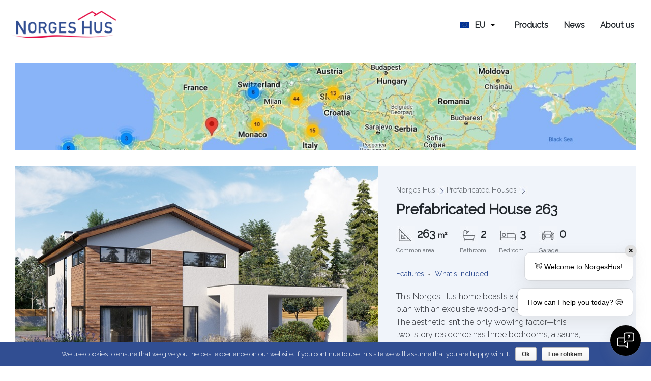

--- FILE ---
content_type: text/html; charset=UTF-8
request_url: https://www.norgeshus.eu/prefabricated-house-263/
body_size: 34079
content:
<!DOCTYPE html><html lang=en-US dir=ltr><head> <script>window.aichatbotApiKey="26adb914-a0c7-4630-bcfc-49dfb5f1a73e";window.aichatbotProviderId="f9e9c5e4-6d1a-4b8c-8d3f-3f9e9c5e46d1";</script><script src=https://script.chatlab.com/aichatbot.js id=26adb914-a0c7-4630-bcfc-49dfb5f1a73e defer></script> <meta name="viewport" content="width=device-width, initial-scale=1.0">  <script async src="https://www.googletagmanager.com/gtag/js?id=G-ETLMQYL7X8"></script> <script>window.dataLayer=window.dataLayer||[];function gtag(){dataLayer.push(arguments);}
gtag('js',new Date());gtag('config','G-ETLMQYL7X8');</script> <script async src="https://pagead2.googlesyndication.com/pagead/js/adsbygoogle.js?client=ca-pub-8450126618270073"
     crossorigin=anonymous></script> <title>Prefabricated House 263 - Prefabricated House</title><link rel=profile href=https://gmpg.org/xfn/11><link rel=pingback href=https://www.norgeshus.eu/xmlrpc.php><link rel=icon type=image/png href=https://www.norgeshus.eu/wp-content/uploads/2017/05/favicon.png> <script>var ajaxurl='https://www.norgeshus.eu/wp-admin/admin-ajax.php';</script> <meta name='robots' content='index, follow, max-image-preview:large, max-snippet:-1, max-video-preview:-1'><link rel=canonical href=https://www.norgeshus.eu/prefabricated-house-263/ ><meta property="og:locale" content="en_US"><meta property="og:type" content="article"><meta property="og:title" content="Prefabricated House 263 - Prefabricated House"><meta property="og:url" content="https://www.norgeshus.eu/prefabricated-house-263/"><meta property="og:site_name" content="Prefabricated House"><meta property="article:modified_time" content="2023-03-16T19:24:31+00:00"><meta property="og:image" content="https://www.norgeshus.eu/wp-content/uploads/2023/03/prefabricated-house-263-1.jpg"><meta property="og:image:width" content="721"><meta property="og:image:height" content="491"><meta property="og:image:type" content="image/jpeg"><meta name="twitter:card" content="summary_large_image"> <script type=application/ld+json class=yoast-schema-graph>{"@context":"https://schema.org","@graph":[{"@type":"WebPage","@id":"https://www.norgeshus.eu/prefabricated-house-263/","url":"https://www.norgeshus.eu/prefabricated-house-263/","name":"Prefabricated House 263 - Prefabricated House","isPartOf":{"@id":"https://www.norgeshus.eu/#website"},"primaryImageOfPage":{"@id":"https://www.norgeshus.eu/prefabricated-house-263/#primaryimage"},"image":{"@id":"https://www.norgeshus.eu/prefabricated-house-263/#primaryimage"},"thumbnailUrl":"https://www.norgeshus.eu/wp-content/uploads/2023/03/prefabricated-house-263-1.jpg","datePublished":"2021-12-19T22:26:07+00:00","dateModified":"2023-03-16T19:24:31+00:00","breadcrumb":{"@id":"https://www.norgeshus.eu/prefabricated-house-263/#breadcrumb"},"inLanguage":"en-US","potentialAction":[{"@type":"ReadAction","target":["https://www.norgeshus.eu/prefabricated-house-263/"]}]},{"@type":"ImageObject","inLanguage":"en-US","@id":"https://www.norgeshus.eu/prefabricated-house-263/#primaryimage","url":"https://www.norgeshus.eu/wp-content/uploads/2023/03/prefabricated-house-263-1.jpg","contentUrl":"https://www.norgeshus.eu/wp-content/uploads/2023/03/prefabricated-house-263-1.jpg","width":721,"height":491,"caption":"This Norges Hus home boasts a contemporary plan with an exquisite wood-and-concrete façade"},{"@type":"BreadcrumbList","@id":"https://www.norgeshus.eu/prefabricated-house-263/#breadcrumb","itemListElement":[{"@type":"ListItem","position":1,"name":"Home","item":"https://www.norgeshus.eu/"},{"@type":"ListItem","position":2,"name":"Prefabricated House 263"}]},{"@type":"WebSite","@id":"https://www.norgeshus.eu/#website","url":"https://www.norgeshus.eu/","name":"Prefabricated House","description":"Prefabricated House","potentialAction":[{"@type":"SearchAction","target":{"@type":"EntryPoint","urlTemplate":"https://www.norgeshus.eu/?s={search_term_string}"},"query-input":{"@type":"PropertyValueSpecification","valueRequired":true,"valueName":"search_term_string"}}],"inLanguage":"en-US"}]}</script> <link rel=dns-prefetch href=//widgetlogic.org><link rel=dns-prefetch href=//maps.googleapis.com><link rel=dns-prefetch href=//fonts.googleapis.com><link rel=alternate type=application/rss+xml title="Prefabricated House &raquo; Feed" href=https://www.norgeshus.eu/feed/ ><link rel=alternate type=application/rss+xml title="Prefabricated House &raquo; Comments Feed" href=https://www.norgeshus.eu/comments/feed/ ><link rel=alternate title="oEmbed (JSON)" type=application/json+oembed href="https://www.norgeshus.eu/wp-json/oembed/1.0/embed?url=https%3A%2F%2Fwww.norgeshus.eu%2Fprefabricated-house-263%2F"><link rel=alternate title="oEmbed (XML)" type=text/xml+oembed href="https://www.norgeshus.eu/wp-json/oembed/1.0/embed?url=https%3A%2F%2Fwww.norgeshus.eu%2Fprefabricated-house-263%2F&#038;format=xml"><style id=wp-img-auto-sizes-contain-inline-css>img:is([sizes=auto i],[sizes^="auto," i]){contain-intrinsic-size:3000px 1500px}</style><style id=wp-emoji-styles-inline-css>img.wp-smiley,img.emoji{display:inline !important;border:none !important;box-shadow:none !important;height:1em !important;width:1em !important;margin:0
0.07em !important;vertical-align:-0.1em !important;background:none !important;padding:0
!important}</style><style id=wp-block-library-inline-css>/*<![CDATA[*/:root{--wp-block-synced-color:#7a00df;--wp-block-synced-color--rgb:122,0,223;--wp-bound-block-color:var(--wp-block-synced-color);--wp-editor-canvas-background:#ddd;--wp-admin-theme-color:#007cba;--wp-admin-theme-color--rgb:0,124,186;--wp-admin-theme-color-darker-10:#006ba1;--wp-admin-theme-color-darker-10--rgb:0,107,160.5;--wp-admin-theme-color-darker-20:#005a87;--wp-admin-theme-color-darker-20--rgb:0,90,135;--wp-admin-border-width-focus:2px}@media (min-resolution:192dpi){:root{--wp-admin-border-width-focus:1.5px}}.wp-element-button{cursor:pointer}:root .has-very-light-gray-background-color{background-color:#eee}:root .has-very-dark-gray-background-color{background-color:#313131}:root .has-very-light-gray-color{color:#eee}:root .has-very-dark-gray-color{color:#313131}:root .has-vivid-green-cyan-to-vivid-cyan-blue-gradient-background{background:linear-gradient(135deg,#00d084,#0693e3)}:root .has-purple-crush-gradient-background{background:linear-gradient(135deg,#34e2e4,#4721fb 50%,#ab1dfe)}:root .has-hazy-dawn-gradient-background{background:linear-gradient(135deg,#faaca8,#dad0ec)}:root .has-subdued-olive-gradient-background{background:linear-gradient(135deg,#fafae1,#67a671)}:root .has-atomic-cream-gradient-background{background:linear-gradient(135deg,#fdd79a,#004a59)}:root .has-nightshade-gradient-background{background:linear-gradient(135deg,#330968,#31cdcf)}:root .has-midnight-gradient-background{background:linear-gradient(135deg,#020381,#2874fc)}:root{--wp--preset--font-size--normal:16px;--wp--preset--font-size--huge:42px}.has-regular-font-size{font-size:1em}.has-larger-font-size{font-size:2.625em}.has-normal-font-size{font-size:var(--wp--preset--font-size--normal)}.has-huge-font-size{font-size:var(--wp--preset--font-size--huge)}.has-text-align-center{text-align:center}.has-text-align-left{text-align:left}.has-text-align-right{text-align:right}.has-fit-text{white-space:nowrap!important}#end-resizable-editor-section{display:none}.aligncenter{clear:both}.items-justified-left{justify-content:flex-start}.items-justified-center{justify-content:center}.items-justified-right{justify-content:flex-end}.items-justified-space-between{justify-content:space-between}.screen-reader-text{border:0;clip-path:inset(50%);height:1px;margin:-1px;overflow:hidden;padding:0;position:absolute;width:1px;word-wrap:normal!important}.screen-reader-text:focus{background-color:#ddd;clip-path:none;color:#444;display:block;font-size:1em;height:auto;left:5px;line-height:normal;padding:15px
23px 14px;text-decoration:none;top:5px;width:auto;z-index:100000}html :where(.has-border-color){border-style:solid}html :where([style*=border-top-color]){border-top-style:solid}html :where([style*=border-right-color]){border-right-style:solid}html :where([style*=border-bottom-color]){border-bottom-style:solid}html :where([style*=border-left-color]){border-left-style:solid}html :where([style*=border-width]){border-style:solid}html :where([style*=border-top-width]){border-top-style:solid}html :where([style*=border-right-width]){border-right-style:solid}html :where([style*=border-bottom-width]){border-bottom-style:solid}html :where([style*=border-left-width]){border-left-style:solid}html :where(img[class*=wp-image-]){height:auto;max-width:100%}:where(figure){margin:0
0 1em}html :where(.is-position-sticky){--wp-admin--admin-bar--position-offset:var(--wp-admin--admin-bar--height,0px)}@media screen and (max-width:600px){html:where(.is-position-sticky){--wp-admin--admin-bar--position-offset:0px}}/*]]>*/</style><style id=global-styles-inline-css>/*<![CDATA[*/:root{--wp--preset--aspect-ratio--square:1;--wp--preset--aspect-ratio--4-3:4/3;--wp--preset--aspect-ratio--3-4:3/4;--wp--preset--aspect-ratio--3-2:3/2;--wp--preset--aspect-ratio--2-3:2/3;--wp--preset--aspect-ratio--16-9:16/9;--wp--preset--aspect-ratio--9-16:9/16;--wp--preset--color--black:#000;--wp--preset--color--cyan-bluish-gray:#abb8c3;--wp--preset--color--white:#fff;--wp--preset--color--pale-pink:#f78da7;--wp--preset--color--vivid-red:#cf2e2e;--wp--preset--color--luminous-vivid-orange:#ff6900;--wp--preset--color--luminous-vivid-amber:#fcb900;--wp--preset--color--light-green-cyan:#7bdcb5;--wp--preset--color--vivid-green-cyan:#00d084;--wp--preset--color--pale-cyan-blue:#8ed1fc;--wp--preset--color--vivid-cyan-blue:#0693e3;--wp--preset--color--vivid-purple:#9b51e0;--wp--preset--gradient--vivid-cyan-blue-to-vivid-purple:linear-gradient(135deg,rgb(6,147,227) 0%,rgb(155,81,224) 100%);--wp--preset--gradient--light-green-cyan-to-vivid-green-cyan:linear-gradient(135deg,rgb(122,220,180) 0%,rgb(0,208,130) 100%);--wp--preset--gradient--luminous-vivid-amber-to-luminous-vivid-orange:linear-gradient(135deg,rgb(252,185,0) 0%,rgb(255,105,0) 100%);--wp--preset--gradient--luminous-vivid-orange-to-vivid-red:linear-gradient(135deg,rgb(255,105,0) 0%,rgb(207,46,46) 100%);--wp--preset--gradient--very-light-gray-to-cyan-bluish-gray:linear-gradient(135deg,rgb(238,238,238) 0%,rgb(169,184,195) 100%);--wp--preset--gradient--cool-to-warm-spectrum:linear-gradient(135deg,rgb(74,234,220) 0%,rgb(151,120,209) 20%,rgb(207,42,186) 40%,rgb(238,44,130) 60%,rgb(251,105,98) 80%,rgb(254,248,76) 100%);--wp--preset--gradient--blush-light-purple:linear-gradient(135deg,rgb(255,206,236) 0%,rgb(152,150,240) 100%);--wp--preset--gradient--blush-bordeaux:linear-gradient(135deg,rgb(254,205,165) 0%,rgb(254,45,45) 50%,rgb(107,0,62) 100%);--wp--preset--gradient--luminous-dusk:linear-gradient(135deg,rgb(255,203,112) 0%,rgb(199,81,192) 50%,rgb(65,88,208) 100%);--wp--preset--gradient--pale-ocean:linear-gradient(135deg,rgb(255,245,203) 0%,rgb(182,227,212) 50%,rgb(51,167,181) 100%);--wp--preset--gradient--electric-grass:linear-gradient(135deg,rgb(202,248,128) 0%,rgb(113,206,126) 100%);--wp--preset--gradient--midnight:linear-gradient(135deg,rgb(2,3,129) 0%,rgb(40,116,252) 100%);--wp--preset--font-size--small:13px;--wp--preset--font-size--medium:20px;--wp--preset--font-size--large:36px;--wp--preset--font-size--x-large:42px;--wp--preset--spacing--20:0.44rem;--wp--preset--spacing--30:0.67rem;--wp--preset--spacing--40:1rem;--wp--preset--spacing--50:1.5rem;--wp--preset--spacing--60:2.25rem;--wp--preset--spacing--70:3.38rem;--wp--preset--spacing--80:5.06rem;--wp--preset--shadow--natural:6px 6px 9px rgba(0, 0, 0, 0.2);--wp--preset--shadow--deep:12px 12px 50px rgba(0, 0, 0, 0.4);--wp--preset--shadow--sharp:6px 6px 0px rgba(0, 0, 0, 0.2);--wp--preset--shadow--outlined:6px 6px 0px -3px rgb(255, 255, 255), 6px 6px rgb(0, 0, 0);--wp--preset--shadow--crisp:6px 6px 0px rgb(0, 0, 0)}:where(.is-layout-flex){gap:0.5em}:where(.is-layout-grid){gap:0.5em}body .is-layout-flex{display:flex}.is-layout-flex{flex-wrap:wrap;align-items:center}.is-layout-flex>:is(*,div){margin:0}body .is-layout-grid{display:grid}.is-layout-grid>:is(*,div){margin:0}:where(.wp-block-columns.is-layout-flex){gap:2em}:where(.wp-block-columns.is-layout-grid){gap:2em}:where(.wp-block-post-template.is-layout-flex){gap:1.25em}:where(.wp-block-post-template.is-layout-grid){gap:1.25em}.has-black-color{color:var(--wp--preset--color--black) !important}.has-cyan-bluish-gray-color{color:var(--wp--preset--color--cyan-bluish-gray) !important}.has-white-color{color:var(--wp--preset--color--white) !important}.has-pale-pink-color{color:var(--wp--preset--color--pale-pink) !important}.has-vivid-red-color{color:var(--wp--preset--color--vivid-red) !important}.has-luminous-vivid-orange-color{color:var(--wp--preset--color--luminous-vivid-orange) !important}.has-luminous-vivid-amber-color{color:var(--wp--preset--color--luminous-vivid-amber) !important}.has-light-green-cyan-color{color:var(--wp--preset--color--light-green-cyan) !important}.has-vivid-green-cyan-color{color:var(--wp--preset--color--vivid-green-cyan) !important}.has-pale-cyan-blue-color{color:var(--wp--preset--color--pale-cyan-blue) !important}.has-vivid-cyan-blue-color{color:var(--wp--preset--color--vivid-cyan-blue) !important}.has-vivid-purple-color{color:var(--wp--preset--color--vivid-purple) !important}.has-black-background-color{background-color:var(--wp--preset--color--black) !important}.has-cyan-bluish-gray-background-color{background-color:var(--wp--preset--color--cyan-bluish-gray) !important}.has-white-background-color{background-color:var(--wp--preset--color--white) !important}.has-pale-pink-background-color{background-color:var(--wp--preset--color--pale-pink) !important}.has-vivid-red-background-color{background-color:var(--wp--preset--color--vivid-red) !important}.has-luminous-vivid-orange-background-color{background-color:var(--wp--preset--color--luminous-vivid-orange) !important}.has-luminous-vivid-amber-background-color{background-color:var(--wp--preset--color--luminous-vivid-amber) !important}.has-light-green-cyan-background-color{background-color:var(--wp--preset--color--light-green-cyan) !important}.has-vivid-green-cyan-background-color{background-color:var(--wp--preset--color--vivid-green-cyan) !important}.has-pale-cyan-blue-background-color{background-color:var(--wp--preset--color--pale-cyan-blue) !important}.has-vivid-cyan-blue-background-color{background-color:var(--wp--preset--color--vivid-cyan-blue) !important}.has-vivid-purple-background-color{background-color:var(--wp--preset--color--vivid-purple) !important}.has-black-border-color{border-color:var(--wp--preset--color--black) !important}.has-cyan-bluish-gray-border-color{border-color:var(--wp--preset--color--cyan-bluish-gray) !important}.has-white-border-color{border-color:var(--wp--preset--color--white) !important}.has-pale-pink-border-color{border-color:var(--wp--preset--color--pale-pink) !important}.has-vivid-red-border-color{border-color:var(--wp--preset--color--vivid-red) !important}.has-luminous-vivid-orange-border-color{border-color:var(--wp--preset--color--luminous-vivid-orange) !important}.has-luminous-vivid-amber-border-color{border-color:var(--wp--preset--color--luminous-vivid-amber) !important}.has-light-green-cyan-border-color{border-color:var(--wp--preset--color--light-green-cyan) !important}.has-vivid-green-cyan-border-color{border-color:var(--wp--preset--color--vivid-green-cyan) !important}.has-pale-cyan-blue-border-color{border-color:var(--wp--preset--color--pale-cyan-blue) !important}.has-vivid-cyan-blue-border-color{border-color:var(--wp--preset--color--vivid-cyan-blue) !important}.has-vivid-purple-border-color{border-color:var(--wp--preset--color--vivid-purple) !important}.has-vivid-cyan-blue-to-vivid-purple-gradient-background{background:var(--wp--preset--gradient--vivid-cyan-blue-to-vivid-purple) !important}.has-light-green-cyan-to-vivid-green-cyan-gradient-background{background:var(--wp--preset--gradient--light-green-cyan-to-vivid-green-cyan) !important}.has-luminous-vivid-amber-to-luminous-vivid-orange-gradient-background{background:var(--wp--preset--gradient--luminous-vivid-amber-to-luminous-vivid-orange) !important}.has-luminous-vivid-orange-to-vivid-red-gradient-background{background:var(--wp--preset--gradient--luminous-vivid-orange-to-vivid-red) !important}.has-very-light-gray-to-cyan-bluish-gray-gradient-background{background:var(--wp--preset--gradient--very-light-gray-to-cyan-bluish-gray) !important}.has-cool-to-warm-spectrum-gradient-background{background:var(--wp--preset--gradient--cool-to-warm-spectrum) !important}.has-blush-light-purple-gradient-background{background:var(--wp--preset--gradient--blush-light-purple) !important}.has-blush-bordeaux-gradient-background{background:var(--wp--preset--gradient--blush-bordeaux) !important}.has-luminous-dusk-gradient-background{background:var(--wp--preset--gradient--luminous-dusk) !important}.has-pale-ocean-gradient-background{background:var(--wp--preset--gradient--pale-ocean) !important}.has-electric-grass-gradient-background{background:var(--wp--preset--gradient--electric-grass) !important}.has-midnight-gradient-background{background:var(--wp--preset--gradient--midnight) !important}.has-small-font-size{font-size:var(--wp--preset--font-size--small) !important}.has-medium-font-size{font-size:var(--wp--preset--font-size--medium) !important}.has-large-font-size{font-size:var(--wp--preset--font-size--large) !important}.has-x-large-font-size{font-size:var(--wp--preset--font-size--x-large) !important}/*]]>*/</style><style id=classic-theme-styles-inline-css>/*! This file is auto-generated */
.wp-block-button__link{color:#fff;background-color:#32373c;border-radius:9999px;box-shadow:none;text-decoration:none;padding:calc(.667em + 2px) calc(1.333em + 2px);font-size:1.125em}.wp-block-file__button{background:#32373c;color:#fff;text-decoration:none}</style><link rel=stylesheet href=https://www.norgeshus.eu/wp-content/cache/minify/854b5.css media=all><link rel=stylesheet id=lt-google-webfont-css href='https://fonts.googleapis.com/css?family=Raleway%3A400%2C300&#038;ver=2.5.0' type=text/css media=all><link rel=stylesheet href=https://www.norgeshus.eu/wp-content/cache/minify/87b0d.css media=all> <script src=https://www.norgeshus.eu/wp-content/cache/minify/a4b32.js></script> <script id=cookie-notice-front-js-before>var cnArgs={"ajaxUrl":"https:\/\/www.norgeshus.eu\/wp-admin\/admin-ajax.php","nonce":"7a6d7f42ec","hideEffect":"fade","position":"bottom","onScroll":false,"onScrollOffset":100,"onClick":false,"cookieName":"cookie_notice_accepted","cookieTime":2592000,"cookieTimeRejected":2592000,"globalCookie":false,"redirection":false,"cache":true,"revokeCookies":false,"revokeCookiesOpt":"automatic"};</script> <script src=https://www.norgeshus.eu/wp-content/cache/minify/545b0.js></script> <script></script><link rel=https://api.w.org/ href=https://www.norgeshus.eu/wp-json/ ><link rel=alternate title=JSON type=application/json href=https://www.norgeshus.eu/wp-json/wp/v2/pages/3794><link rel=EditURI type=application/rsd+xml title=RSD href=https://www.norgeshus.eu/xmlrpc.php?rsd><meta name="generator" content="WordPress 6.9"><link rel=shortlink href='https://www.norgeshus.eu/?p=3794'><style>#wp-admin-bar-revslider{display:none !important}</style><style>/*<![CDATA[*/body{font-family:Arial,Helvetica,Garuda,sans-serif;font-size:16px;line-height:1.6em}h1{font-size:32px;line-height:1.5em}h2{font-size:28px;line-height:1.5em}h3{font-size:24px;line-height:1.5em}h4{font-size:22px;line-height:1.5em}h5{font-size:20px;line-height:1.5em}h6{font-size:18px;line-height:1.5em}.primary-nav{font-size:16px}.primary-nav > ul > li.bubble a, .lt-button.primary, input.primary[type='submit'], input.primary[type='button'], .rangeSlider .noUi-connect, .map-wrap .marker .dot, .map-wrap .marker:after, .map-wrap .cluster:before, .map-wrap .cluster:after, .card .status:before, .hero .status:before, .property-hero .status:before, #nprogress .bar, .button:hover, input[type='submit']:hover, input[type='button']:hover, .lt-button:hover, .tooltip, .map-outer-wrap .overlay-link, .select2-container--default .select2-results__option--highlighted[aria-selected], .hero .badge .status:before{background-color:#bc0054}a, .header-wrap .header-top .nav-language.type-text li.active a, .primary-nav li.current-menu-item > a, .primary-nav li.current-menu-ancestor > a, .login-form .tab-list li a, .box-icon .feature-icon{color:#bc0054}.primary-nav > ul > li > ul.sub-menu, #nprogress .spinner-icon,.lt-button.primary,input.primary[type='submit'],input.primary[type='button'],.button:hover,input[type='submit']:hover,input[type='button']:hover,.lt-button:hover{border-color:#bc0054}.tooltip:after{border-top-color:#bc0054}#nprogress
.peg{box-shadow:0 0 10px #bc0054, 0 0 5px #bc0054}body{background-color:#eee;background-image:url(https://www.norgeshus.eu/wp-content/uploads/2014/12/bg-wood.jpg);background-repeat:repeat}.header-bg{background-color:#fff;background-size:contain;background-repeat:no-repeat}.footer-main{background-color:#fafafa;background-image:url(https://www.norgeshus.eu/wp-content/uploads/2014/12/bg-crossword.png);background-repeat:repeat}/*]]>*/</style><style>body{font-family:"Raleway"}</style><style>/*<![CDATA[*/.header-wrap .header-top{padding:10px
0;background:rgba(0, 0, 0, 0.025);background-color:#314e92;color:white}.header-wrap .header-top .left
a{color:white}a, .header-wrap .header-top .nav-language.type-text li.active a, .primary-nav li.current-menu-item > a, .primary-nav li.current-menu-ancestor > a, .login-form .tab-list li a, .box-icon .feature-icon{color:#314e92}.header-wrap .header-top .left
a{border-bottom:none}.branding{margin-left:-15px}.owl-stage
.badge{display:none}.post-meta{display:none}.footer-main
a{font-size:11px}.primary-nav>ul>li{float:left;padding:0
10px;position:relative}.btn{display:inline-block;padding:6px
12px;margin-bottom:0;font-size:16px;font-weight:400;line-height:1.42857143;text-align:center;white-space:nowrap;vertical-align:middle;-ms-touch-action:manipulation;touch-action:manipulation;cursor:pointer;-webkit-user-select:none;-moz-user-select:none;-ms-user-select:none;user-select:none;background-image:none;border:1px
solid transparent;margin-right:15px;margin-top:15px}button, html [type=button],[type=reset],[type=submit]{-webkit-appearance:button}.btn-success{color:#fff;background-color:#5cb85c;border-color:#4cae4c}.meta-box-list{margin-bottom:5px}.vspace{height:0px}.select2-container--default .select2-selection--single{border-radius:0px}img.vc_single_image-img{box-shadow:0 4px 8px 0 rgba(0, 0, 0, 0.2), 0 6px 20px 0 rgba(0, 0, 0, 0.19)}img.vc_single_image-img-banner{box-shadow:0 4px 8px 0 rgba(0, 0, 0, 0.2), 0 6px 20px 0 rgba(0, 0, 0, 0.19);margin-top:20px;width:100%;display:block}img.vc_single_image-img-banner-2{box-shadow:0 4px 8px 0 rgba(0, 0, 0, 0.2), 0 6px 20px 0 rgba(0, 0, 0, 0.19);margin-top:20px;display:block;margin-left:auto;margin-right:auto}.vc_separator.wpb_content_element.no-line.no-sub{margin-top:-35px}input.wpcf7-form-control.wpcf7-text.test{width:48%;float:left;margin-right:4%}input.wpcf7-form-control.wpcf7-text.test-2{width:48%}.wpcf7 form.sent .wpcf7-response-output{display:inline-block;color:white;font-weight:bold !important;padding:12px;background-color:#737471}.section.vc_row.wpb_row.vc_row-fluid.autovarjualused-1{margin-top:-10%}.section.vc_row.wpb_row.vc_row-fluid.autovarjualused-1-2{margin-top:-15%}.section.vc_row.wpb_row.vc_row-fluid.autovarjualused-2{margin-top:-13%}ul.autovarjualine-list{margin-top:-3%;margin-bottom:3%}ul.autovarjualine-list-2{margin-top:-3%}.postid-2773 .section-blog .feature-image{display:none}.postid-2794 .section-blog .feature-image{display:none}.postid-2732 .section-blog .feature-image{display:none}.postid-2732 .vc_single_image-wrapper.vc_box_border_grey{display:none}.postid-2773 .vc_single_image-wrapper.vc_box_border_grey{display:none}.postid-2794 .vc_single_image-wrapper.vc_box_border_grey{display:none}.page-id-2848 .vc_single_image-wrapper.vc_box_border_grey{display:none}.page-id-2848
.badge{display:none}.postid-2849 .vc_single_image-wrapper.vc_box_border_grey{display:none}.postid-2853 .vc_single_image-wrapper.vc_box_border_grey{display:none}.postid-2865 .vc_single_image-wrapper.vc_box_border_grey{display:none}.postid-2866 .vc_single_image-wrapper.vc_box_border_grey{display:none}.postid-2854 .vc_single_image-wrapper.vc_box_border_grey{display:none}.postid-2858 .vc_single_image-wrapper.vc_box_border_grey{display:none}.postid-2859 .vc_single_image-wrapper.vc_box_border_grey{display:none}.postid-2860 .vc_single_image-wrapper.vc_box_border_grey{display:none}.postid-2864 .vc_single_image-wrapper.vc_box_border_grey{display:none}.postid-2849 .section-blog .feature-image{display:none}.postid-2853 .section-blog .feature-image{display:none}.postid-2865 .section-blog .feature-image{display:none}.postid-2866 .section-blog .feature-image{display:none}.postid-2854 .section-blog .feature-image{display:none}.postid-2858 .section-blog .feature-image{display:none}.postid-2859 .section-blog .feature-image{display:none}.postid-2860 .section-blog .feature-image{display:none}.postid-2864 .section-blog .feature-image{display:none}.postid-2895 .section-blog .feature-image{display:none}.postid-2878 .section-blog .feature-image{display:none}.postid-2874 .section-blog .feature-image{display:none}.postid-2868 .section-blog .feature-image{display:none}.postid-2893 .section-blog .feature-image{display:none}.postid-2888 .section-blog .feature-image{display:none}.postid-2880 .section-blog .feature-image{display:none}.postid-2890 .section-blog .feature-image{display:none}.postid-2872 .section-blog .feature-image{display:none}.postid-2870 .section-blog .feature-image{display:none}.postid-2876 .section-blog .feature-image{display:none}.postid-2882 .section-blog .feature-image{display:none}.postid-2884 .section-blog .feature-image{display:none}.postid-2886 .section-blog .feature-image{display:none}.header-top{display:none}.footer-main{background-color:#fff;background-image:none}a, .header-wrap .header-top .nav-language.type-text li.active a, .primary-nav li.current-menu-item > a, .primary-nav li.current-menu-ancestor > a, .login-form .tab-list li a, .box-icon .feature-icon{color:#25272D;font-family:Raleway;font-style:normal;font-weight:600;font-size:16px}.footer-bottom{background:none}.page-id-2288 .section-title.element-dark{display:none}.page-id-2935 .section-title.element-dark{display:none}.page-id-2994 .section-title.element-dark{display:none}.page-id-3174 .section-title.element-dark{display:none}.page-id-3175 .section-title.element-dark{display:none}.page-id-3176 .section-title.element-dark{display:none}.page-id-3177 .section-title.element-dark{display:none}.page-id-3178 .section-title.element-dark{display:none}.page-id-3179 .section-title.element-dark{display:none}.page-id-3180 .section-title.element-dark{display:none}.page-id-3181 .section-title.element-dark{display:none}.page-id-3182 .section-title.element-dark{display:none}.page-id-3183 .section-title.element-dark{display:none}.page-id-3184 .section-title.element-dark{display:none}.page-id-3185 .section-title.element-dark{display:none}.page-id-3186 .section-title.element-dark{display:none}.page-id-3187 .section-title.element-dark{display:none}.page-id-3188 .section-title.element-dark{display:none}.page-id-3189 .section-title.element-dark{display:none}.page-id-3190 .section-title.element-dark{display:none}.page-id-3191 .section-title.element-dark{display:none}.page-id-3192 .section-title.element-dark{display:none}.page-id-3193 .section-title.element-dark{display:none}.page-id-3194 .section-title.element-dark{display:none}.page-id-3195 .section-title.element-dark{display:none}.page-id-3196 .section-title.element-dark{display:none}.page-id-3197 .section-title.element-dark{display:none}.page-id-3198 .section-title.element-dark{display:none}.page-id-3199 .section-title.element-dark{display:none}.page-id-3200 .section-title.element-dark{display:none}.page-id-3201 .section-title.element-dark{display:none}.page-id-3202 .section-title.element-dark{display:none}.page-id-3203 .section-title.element-dark{display:none}.page-id-3204 .section-title.element-dark{display:none}.page-id-3205 .section-title.element-dark{display:none}.page-id-3206 .section-title.element-dark{display:none}.page-id-3207 .section-title.element-dark{display:none}.page-id-3208 .section-title.element-dark{display:none}.page-id-3228 .section-title.element-dark{display:none}.page-id-3229 .section-title.element-dark{display:none}.page-id-3231 .section-title.element-dark{display:none}.page-id-3232 .section-title.element-dark{display:none}.page-id-2400 .section-title.element-dark{display:none}.page-id-2412 .section-title.element-dark{display:none}.page-id-2298 .section-title.element-dark{display:none}.page-id-3315 .section-title.element-dark{display:none}.page-id-3316 .section-title.element-dark{display:none}.page-id-3317 .section-title.element-dark{display:none}.page-id-3318 .section-title.element-dark{display:none}.page-id-3319 .section-title.element-dark{display:none}.page-id-3320 .section-title.element-dark{display:none}.page-id-3321 .section-title.element-dark{display:none}.page-id-3322 .section-title.element-dark{display:none}.page-id-3323 .section-title.element-dark{display:none}.page-id-3324 .section-title.element-dark{display:none}.page-id-3325 .section-title.element-dark{display:none}.page-id-3326 .section-title.element-dark{display:none}.page-id-3327 .section-title.element-dark{display:none}.page-id-3328 .section-title.element-dark{display:none}.page-id-3329 .section-title.element-dark{display:none}.page-id-3330 .section-title.element-dark{display:none}.page-id-3658 .section-title.element-dark{display:none}.page-id-3659 .section-title.element-dark{display:none}.page-id-3676 .section-title.element-dark{display:none}.page-id-3697 .section-title.element-dark{display:none}.page-id-3334 .section-title.element-dark{display:none}.page-id-2416 .section-title.element-dark{display:none}.page-id-2418 .section-title.element-dark{display:none}.page-id-3337 .section-title.element-dark{display:none}.page-id-3361 .section-title.element-dark{display:none}.page-id-3365 .section-title.element-dark{display:none}.page-id-3362 .section-title.element-dark{display:none}.page-id-3363 .section-title.element-dark{display:none}.page-id-3360 .section-title.element-dark{display:none}.page-id-3364 .section-title.element-dark{display:none}.page-id-3359 .section-title.element-dark{display:none}.page-id-3369 .section-title.element-dark{display:none}.page-id-3370 .section-title.element-dark{display:none}.page-id-3371 .section-title.element-dark{display:none}.page-id-3410 .section-title.element-dark{display:none}.page-id-3372 .section-title.element-dark{display:none}.page-id-3373 .section-title.element-dark{display:none}.page-id-3374 .section-title.element-dark{display:none}.page-id-3375 .section-title.element-dark{display:none}.page-id-3376 .section-title.element-dark{display:none}.page-id-3378 .section-title.element-dark{display:none}.page-id-3377 .section-title.element-dark{display:none}.page-id-3379 .section-title.element-dark{display:none}.page-id-3380 .section-title.element-dark{display:none}.page-id-3385 .section-title.element-dark{display:none}.page-id-3386 .section-title.element-dark{display:none}.page-id-3558 .section-title.element-dark{display:none}.page-id-3387 .section-title.element-dark{display:none}.page-id-3388 .section-title.element-dark{display:none}.page-id-3390 .section-title.element-dark{display:none}.page-id-3392 .section-title.element-dark{display:none}.page-id-3393 .section-title.element-dark{display:none}.page-id-3391 .section-title.element-dark{display:none}.page-id-3389 .section-title.element-dark{display:none}.page-id-3559 .section-title.element-dark{display:none}.page-id-3560 .section-title.element-dark{display:none}.page-id-3562 .section-title.element-dark{display:none}.page-id-3563 .section-title.element-dark{display:none}.page-id-3564 .section-title.element-dark{display:none}.page-id-3565 .section-title.element-dark{display:none}.page-id-3567 .section-title.element-dark{display:none}.page-id-3568 .section-title.element-dark{display:none}.page-id-3569 .section-title.element-dark{display:none}.page-id-3570 .section-title.element-dark{display:none}.page-id-3571 .section-title.element-dark{display:none}.page-id-3572 .section-title.element-dark{display:none}.page-id-2628 .section-title.element-dark{display:none}.page-id-3573 .section-title.element-dark{display:none}.page-id-3574 .section-title.element-dark{display:none}.page-id-3575 .section-title.element-dark{display:none}.page-id-3576 .section-title.element-dark{display:none}.page-id-3577 .section-title.element-dark{display:none}.page-id-3578 .section-title.element-dark{display:none}.page-id-3579 .section-title.element-dark{display:none}.page-id-3580 .section-title.element-dark{display:none}.page-id-3581 .section-title.element-dark{display:none}.page-id-3582 .section-title.element-dark{display:none}.page-id-3583 .section-title.element-dark{display:none}.page-id-3584 .section-title.element-dark{display:none}.page-id-3585 .section-title.element-dark{display:none}.page-id-3586 .section-title.element-dark{display:none}.page-id-3587 .section-title.element-dark{display:none}.page-id-3791 .section-title.element-dark{display:none}.page-id-3792 .section-title.element-dark{display:none}.page-id-3793 .section-title.element-dark{display:none}.page-id-3794 .section-title.element-dark{display:none}.page-id-3829 .section-title.element-dark{display:none}.page-id-3922 .section-title.element-dark{display:none}.page-id-3994 .section-title.element-dark{display:none}.page-id-4228 .section-title.element-dark{display:none}.page-id-4234 .section-title.element-dark{display:none}.page-id-4281 .section-title.element-dark{display:none}.page-id-4293 .section-title.element-dark{display:none}.page-id-4295 .section-title.element-dark{display:none}.page-id-4308 .section-title.element-dark{display:none}.page-id-4328 .section-title.element-dark{display:none}.page-id-4335 .section-title.element-dark{display:none}.page-id-4351 .section-title.element-dark{display:none}.page-id-4370 .section-title.element-dark{display:none}.page-id-67 .section-title.element-dark{display:none}.primary-nav
a{color:#23282d}.row{margin:0px
auto;max-width:80.75rem;width:100%}.primary-nav>ul>li{padding:0
15px}.footer-bottom{text-align:left;border-top:1px solid  #e5e5e5;border-bottom:1px solid  #e5e5e5;padding-top:10px;padding-bottom:10px}.social-list{display:none}body{background-color:#fff;background-image:none}.header-wrap .branding
img{max-height:60%}.primary-nav > ul > li > ul.sub-menu, #nprogress .spinner-icon,.lt-button.primary,input.primary[type='submit'],input.primary[type='button'],.button:hover,input[type='submit']:hover,input[type='button']:hover,.lt-button:hover{border-color:white}.footer-top
.row{margin-left:18%}.large-3.medium-6.columns{margin-right:15px}.widget-title{font-size:18px;font-weight:bold;color:#23282d}#header-filter{padding-top:30px;padding-bottom:0px}#gallery-filter{padding-top:25px}.house-price{display:none;float:left;position:relative;padding:5px
10px;z-index:100;overflow:hidden;font-size:20px;clear:both;-webkit-transition:all 700ms ease;-moz-transition:all 700ms ease;-ms-transition:all 700ms ease;-o-transition:all 700ms ease;min-width:80px;text-align:right;width:auto;height:45px;left:0px;top:-20px;background:rgba(255, 255, 255, 0.8);padding-top:10px}.house-text{font-family:Raleway;font-style:normal;font-weight:600;font-size:20px;color:#25272D}.price-vat{margin-left:5px;font-family:Raleway;font-style:normal;font-size:15px;font-weight:100;color:#25272D}.house-header{clear:left;font-family:Raleway;font-style:normal;font-weight:600;font-size:16px;color:#25272D;margin-top:35px}.house-items{margin-top:5px;font-family:Raleway;font-style:normal;font-weight:600;font-size:16px;color:#25272D}.house-item-area-1{margin-right:10px}.house-item-area-2{margin-right:21px}.house-item-bathroom-1{margin-right:10px}.house-item-bathroom-2{margin-right:21px}.house-item-bedroom-1{margin-right:10px}.house-item-bedroom-2{margin-right:21px}.house-item-garage-1{margin-right:10px}#factory-filter{padding-top:0px}#technologies-filter{padding-top:0px}#subcontent-filter{padding-top:0px}#aboutus-filter{padding-top:0px;padding-bottom:45px}.page-id-2288 .footer-top{display:none}.page-id-2935 .footer-top{display:none}.page-id-2994 .footer-top{display:none}.page-id-3174 .footer-top{display:none}.page-id-3175 .footer-top{display:none}.page-id-3176 .footer-top{display:none}.page-id-3177 .footer-top{display:none}.page-id-3178 .footer-top{display:none}.page-id-3179 .footer-top{display:none}.page-id-3180 .footer-top{display:none}.page-id-3181 .footer-top{display:none}.page-id-3182 .footer-top{display:none}.page-id-3183 .footer-top{display:none}.page-id-3184 .footer-top{display:none}.page-id-3185 .footer-top{display:none}.page-id-3186 .footer-top{display:none}.page-id-3187 .footer-top{display:none}.page-id-3188 .footer-top{display:none}.page-id-3189 .footer-top{display:none}.page-id-3190 .footer-top{display:none}.page-id-3191 .footer-top{display:none}.page-id-3192 .footer-top{display:none}.page-id-3193 .footer-top{display:none}.page-id-3194 .footer-top{display:none}.page-id-3195 .footer-top{display:none}.page-id-3196 .footer-top{display:none}.page-id-3197 .footer-top{display:none}.page-id-3198 .footer-top{display:none}.page-id-3199 .footer-top{display:none}.page-id-3200 .footer-top{display:none}.page-id-3201 .footer-top{display:none}.page-id-3202 .footer-top{display:none}.page-id-3203 .footer-top{display:none}.page-id-3204 .footer-top{display:none}.page-id-3205 .footer-top{display:none}.page-id-3206 .footer-top{display:none}.page-id-3207 .footer-top{display:none}.page-id-3208 .footer-top{display:none}.page-id-3228 .footer-top{display:none}.page-id-3229 .footer-top{display:none}.page-id-3231 .footer-top{display:none}.page-id-3232 .footer-top{display:none}.page-id-2400 .footer-top{display:none}.page-id-2412 .footer-top{display:none}.page-id-2298 .footer-top{display:none}.page-id-3315 .footer-top{display:none}.page-id-3316 .footer-top{display:none}.page-id-3317 .footer-top{display:none}.page-id-3318 .footer-top{display:none}.page-id-3319 .footer-top{display:none}.page-id-3320 .footer-top{display:none}.page-id-3321 .footer-top{display:none}.page-id-3322 .footer-top{display:none}.page-id-3323 .footer-top{display:none}.page-id-3324 .footer-top{display:none}.page-id-3325 .footer-top{display:none}.page-id-3326 .footer-top{display:none}.page-id-3327 .footer-top{display:none}.page-id-3328 .footer-top{display:none}.page-id-3329 .footer-top{display:none}.page-id-3330 .footer-top{display:none}.page-id-3658 .footer-top{display:none}.page-id-3659 .footer-top{display:none}.page-id-3676 .footer-top{display:none}.page-id-3697 .footer-top{display:none}.page-id-3334 .footer-top{display:none}.page-id-2416 .footer-top{display:none}.page-id-2418 .footer-top{display:none}.page-id-3337 .footer-top{display:none}.page-id-3361 .footer-top{display:none}.page-id-3365 .footer-top{display:none}.page-id-3362 .footer-top{display:none}.page-id-3363 .footer-top{display:none}.page-id-3360 .footer-top{display:none}.page-id-3364 .footer-top{display:none}.page-id-3359 .footer-top{display:none}.page-id-3369 .footer-top{display:none}.page-id-3370 .footer-top{display:none}.page-id-3371 .footer-top{display:none}.page-id-3410 .footer-top{display:none}.page-id-3372 .footer-top{display:none}.page-id-3373 .footer-top{display:none}.page-id-3374 .footer-top{display:none}.page-id-3375 .footer-top{display:none}.page-id-3376 .footer-top{display:none}.page-id-3378 .footer-top{display:none}.page-id-3377 .footer-top{display:none}.page-id-3379 .footer-top{display:none}.page-id-3380 .footer-top{display:none}.page-id-3385 .footer-top{display:none}.page-id-3386 .footer-top{display:none}.page-id-3558 .footer-top{display:none}.page-id-3387 .footer-top{display:none}.page-id-3388 .footer-top{display:none}.page-id-3390 .footer-top{display:none}.page-id-3392 .footer-top{display:none}.page-id-3393 .footer-top{display:none}.page-id-3391 .footer-top{display:none}.page-id-3389 .footer-top{display:none}.page-id-3559 .footer-top{display:none}.page-id-3560 .footer-top{display:none}.page-id-3562 .footer-top{display:none}.page-id-3563 .footer-top{display:none}.page-id-3564 .footer-top{display:none}.page-id-3565 .footer-top{display:none}.page-id-3567 .footer-top{display:none}.page-id-3568 .footer-top{display:none}.page-id-3569 .footer-top{display:none}.page-id-3570 .footer-top{display:none}.page-id-3571 .footer-top{display:none}.page-id-3572 .footer-top{display:none}.page-id-2628 .footer-top{display:none}.page-id-3573 .footer-top{display:none}.page-id-3574 .footer-top{display:none}.page-id-3575 .footer-top{display:none}.page-id-3576 .footer-top{display:none}.page-id-3577 .footer-top{display:none}.page-id-3578 .footer-top{display:none}.page-id-3579 .footer-top{display:none}.page-id-3580 .footer-top{display:none}.page-id-3581 .footer-top{display:none}.page-id-3582 .footer-top{display:none}.page-id-3583 .footer-top{display:none}.page-id-3584 .footer-top{display:none}.page-id-3585 .footer-top{display:none}.page-id-3586 .footer-top{display:none}.page-id-3587 .footer-top{display:none}.page-id-3791 .footer-top{display:none}.page-id-3792 .footer-top{display:none}.page-id-3793 .footer-top{display:none}.page-id-3794 .footer-top{display:none}.page-id-3829 .footer-top{display:none}.page-id-3922 .footer-top{display:none}.page-id-3994 .footer-top{display:none}.page-id-4228 .footer-top{display:none}.page-id-4234 .footer-top{display:none}.page-id-4281 .footer-top{display:none}.page-id-4293 .footer-top{display:none}.page-id-4295 .footer-top{display:none}.page-id-4308 .footer-top{display:none}.page-id-4328 .footer-top{display:none}.page-id-4335 .footer-top{display:none}.page-id-4351 .footer-top{display:none}.page-id-4370 .footer-top{display:none}.page-id-67 .footer-top{display:none}#slider-filter{padding-top:30px;padding-bottom:5px}.prefab-houses-header.wpb_column.vc_column_container.vc_col-sm-8.large-8.columns{width:63%}.prefab-houses-filter.wpb_column.vc_column_container.vc_col-sm-4.large-4.columns{width:37%}#latestvideos-filter{background-color:#F0F4FA;padding-top:45px}#partners-filter{border-top:1px solid #e5e5e5}#contactus-filter{padding-top:25px}div.latest-news:nth-of-type(6){clear:left !important}#footer-1{margin-right:20px;float:left;color:#6A6F75}#footer-2{margin-right:20px;float:left;color:#000}#footer-3{color:#000}.header-wrap .menu-toggle{right:25px}#cn-accept-cookie{font-family:sans-serif;line-height:20px;padding:2px
12px;background:linear-gradient(to bottom,#FEFEFE,#F4F4F4) repeat scroll 0 0 #F3F3F3;border-color:#BBB;color:#333;text-shadow:0 1px 0 #fff;-moz-box-sizing:border-box;border-radius:3px 3px 3px 3px;border-style:solid;border-width:1px;cursor:pointer;display:inline-block;font-size:12px;font-style:normal;text-decoration:none;white-space:nowrap;outline:none;font-weight:600}#cn-more-info{font-family:sans-serif;line-height:20px;padding:2px
12px;background:linear-gradient(to bottom,#FEFEFE,#F4F4F4) repeat scroll 0 0 #F3F3F3;border-color:#BBB;color:#333;text-shadow:0 1px 0 #fff;-moz-box-sizing:border-box;border-radius:3px 3px 3px 3px;border-style:solid;border-width:1px;cursor:pointer;display:inline-block;font-size:12px;font-style:normal;text-decoration:none;white-space:nowrap;outline:none;font-weight:600}#cookie-notice{line-height:20px !important;font-weight:100 !important;font-family:"Raleway" !important;color:rgb(255, 255, 255) !important !important}#cn-close-notice{display:none !important}.cn-text-container{margin:0
0 0px 0 !important}.cookie-notice-container{padding:10px
30px;text-align:center;width:100%;z-index:2}/*]]>*/</style> <script>jQuery(document).ready(function($){$('a').filter(function(){return this.hostname&&this.hostname!==location.hostname;}).attr("target","_blank");});</script> <meta property="og:image" content="https://www.norgeshus.eu/wp-content/uploads/2023/03/prefabricated-house-263-1.jpg"><meta name="generator" content="Powered by WPBakery Page Builder - drag and drop page builder for WordPress."><style id=wp-custom-css>.vc_row{margin:0px
auto;max-width:80.75rem;width:100%}</style><noscript><style>.wpb_animate_when_almost_visible{opacity:1}</style></noscript><style>.language-country{opacity:0.75;color:#555;font-family:Raleway;font-style:normal;font-weight:600;font-size:16px}.language-country:hover{opacity:1}@media only screen and (min-width: 320px) and (max-width: 480px){#logo-1{width:auto !important}.header-wrap .branding
img{width:170px !important}#languages-3{width:150px !important}#languages-4{margin-top:4px !important}}@media only screen and (min-width: 481px) and (max-width: 780px){#logo-1{width:32% !important;text-align:left !important}}@media only screen and (min-width: 781px) and (max-width: 1024px){#logo-1{width:24% !important;text-align:left !important}}</style> <script type=module>document.getElementById("language-2").addEventListener("mouseover",mouseOver);document.getElementById("language-2").addEventListener("mouseout",mouseOut);function mouseOver(){document.getElementById("languages-3").style.display="block";}
function mouseOut(){document.getElementById("languages-3").style.display="none";}</script> <script>document.addEventListener('wpcf7mailsent',function(event){document.querySelectorAll("form.wpcf7-form > :not(.wpcf7-response-output)").forEach(el=>{el.style.display='none';});},false);</script> </head><body data-rsssl=1 class="wp-singular page-template page-template-house-template page-template-house-template-php page page-id-3794 wp-theme-hometown-theme cookies-not-set ltr full-width element-crisp wpb-js-composer js-comp-ver-8.7.2 vc_responsive" id=body><div class="layout-wrap full-width"><div class=layout-inner><header class="header-wrap sticky-on element-dark logo-left" ><div class=header-main style="height: 100px;"><div class=row><div class=columns id=logo-1 style="width: 70%;"><div class=branding style="height: 100px;"> <a href=https://www.norgeshus.eu> <span class=helper></span> <img src=https://www.norgeshus.eu/wp-content/uploads/2017/05/logo_norgeshus.png alt="Prefabricated House" width=245 height=70></a></div></div><div class=columns id=language-2 style="width: auto;height: 70px;margin-top: 40px;padding-right: 0px;cursor:pointer;"><div><div><div id=languages-4 style="float: left;margin-top:3px;margin-right: 10px;"><img src=/wp-content/uploads/2025/12/language_en.jpg></div><div style="float: left;margin-top: 10px;color: #23282d;font-family: Raleway;font-style: normal;font-weight: 600;font-size: 16px;margin-right: 10px;">EU</div><div style="float: left;margin-top: 7px;"><img src=/wp-content/uploads/2020/07/language_arrow.jpg></div></div></div><div id=languages-3 style="margin-top: 60px;position: absolute;background: #fff;width: 200px;border-radius: 0 0 2px 2px;box-shadow: 0 0 2px 0 rgba(0, 0, 0, 0.2);padding: 35px 25px;text-align:left;white-space: nowrap;z-index: 10;display:none;"><div class=language-country onclick="location.href='https://www.norgeshus.eu';"><img src=https://www.norgeshus.eu/wp-content/uploads/Languages/language_en.jpg style="margin-right: 10px;">English</div><div class=language-country onclick="location.href='https://www.norgeshus.it';" style="margin-top: 25px;"><img src=https://www.norgeshus.eu/wp-content/uploads/Languages/language_it.jpg style="margin-right: 10px;">Italian</div><div class=language-country onclick="location.href='https://www.norgeshus.pt';" style="margin-top: 25px;"><img src=https://www.norgeshus.eu/wp-content/uploads/Languages/language_pt.jpg style="margin-right: 10px;">Portuguese</div><div class=language-country onclick="location.href='https://www.norgeshus.es';" style="margin-top: 25px;"><img src=https://www.norgeshus.eu/wp-content/uploads/Languages/language_es.jpg style="margin-right: 10px;">Spanish</div><div class=language-country onclick="location.href='https://www.norgeshus.fr';" style="margin-top: 25px;"><img src=https://www.norgeshus.eu/wp-content/uploads/Languages/language_fr.jpg style="margin-right: 10px;">French</div><div class=language-country onclick="location.href='https://www.norgeshus.de';" style="margin-top: 25px;"><img src=https://www.norgeshus.eu/wp-content/uploads/Languages/language_de.jpg style="margin-right: 10px;">German</div><div class=language-country onclick="location.href='https://www.norgeshus.at';" style="margin-top: 25px;"><img src=https://www.norgeshus.eu/wp-content/uploads/Languages/language_at.jpg style="margin-right: 10px;">Austrian</div><div class=language-country onclick="location.href='https://www.norgeshus.nl';" style="margin-top: 25px;"><img src=https://www.norgeshus.eu/wp-content/uploads/Languages/language_nl.jpg style="margin-right: 10px;">Dutch</div><div class=language-country onclick="location.href='https://www.norgeshus-ireland.ie';" style="margin-top: 25px;"><img src=https://www.norgeshus.eu/wp-content/uploads/Languages/language_ie.jpg style="margin-right: 10px;">Ireland</div><div class=language-country onclick="location.href='https://www.norgeshus.gr';" style="margin-top: 25px;"><img src=https://www.norgeshus.eu/wp-content/uploads/Languages/language_el.jpg style="margin-right: 10px;">Greek</div><div class=language-country onclick="location.href='https://www.norgeshus.ee';" style="margin-top: 25px;"><img src=https://www.norgeshus.eu/wp-content/uploads/Languages/language_et.jpg style="margin-right: 10px;">Estonian</div></div></div><div class=menu-toggle><i class="menu flaticon-list26"></i><i class="close flaticon-cross37"></i></div><div class=columns id=menu-3 style="width: 23%;"><nav class=primary-nav style="line-height: 100px;"><ul id=menu-primary class=menu><li id=menu-item-3766 class="menu-item menu-item-type-post_type menu-item-object-page menu-item-has-children menu-item-3766  "><a href=https://www.norgeshus.eu/prefabricated-houses/ >Products</a><ul class=sub-menu> <li id=menu-item-4499 class="menu-item menu-item-type-post_type menu-item-object-page menu-item-4499  "><a href=https://www.norgeshus.eu/smart-houses/ >Smart Houses</a></li> <li id=menu-item-3772 class="menu-item menu-item-type-post_type menu-item-object-page menu-item-3772  "><a href=https://www.norgeshus.eu/prefabricated-houses/ >Prefabricated Houses</a></li> <li id=menu-item-4348 class="menu-item menu-item-type-post_type menu-item-object-page menu-item-4348  "><a href=https://www.norgeshus.eu/individual-prefabricated-houses/ >Individual prefabricated houses</a></li> <li id=menu-item-4349 class="menu-item menu-item-type-post_type menu-item-object-page menu-item-4349  "><a href=https://www.norgeshus.eu/industrial-buildings/ >Industrial buildings</a></li> <li id=menu-item-3776 class="menu-item menu-item-type-post_type menu-item-object-page menu-item-3776  "><a href=https://www.norgeshus.eu/factory-package/ >Factory package</a></li> <li id=menu-item-4751 class="menu-item menu-item-type-post_type menu-item-object-page menu-item-4751  "><a href=https://www.norgeshus.eu/roof-trusses/ >Roof trusses</a></li></ul> </li> <li id=menu-item-3782 class="menu-item menu-item-type-post_type menu-item-object-page menu-item-has-children menu-item-3782  "><a href=https://www.norgeshus.eu/news/ >News</a><ul class=sub-menu> <li id=menu-item-3877 class="menu-item menu-item-type-post_type menu-item-object-post menu-item-3877  "><a href=https://www.norgeshus.eu/benefits-of-building-with-norges-hus/ >Benefits of building with Norges Hus</a></li> <li id=menu-item-3876 class="menu-item menu-item-type-post_type menu-item-object-post menu-item-3876  "><a href=https://www.norgeshus.eu/building-made-easy-prefabricated-house-from-norgeshus/ >Building Made Easy – Prefabricated House from NorgesHus</a></li> <li id=menu-item-3982 class="menu-item menu-item-type-post_type menu-item-object-post menu-item-3982  "><a href=https://www.norgeshus.eu/faq-prefabricated-houses/ >FAQ – Prefabricated Houses</a></li> <li id=menu-item-3779 class="menu-item menu-item-type-post_type menu-item-object-page menu-item-3779  "><a href=https://www.norgeshus.eu/installation-of-prefabricated-houses/ >Installation</a></li></ul> </li> <li id=menu-item-3767 class="menu-item menu-item-type-post_type menu-item-object-page menu-item-has-children menu-item-3767  "><a href=https://www.norgeshus.eu/contact/ >About us</a><ul class=sub-menu> <li id=menu-item-3777 class="menu-item menu-item-type-post_type menu-item-object-page menu-item-3777  "><a href=https://www.norgeshus.eu/contact/ >Contact</a></li> <li id=menu-item-3780 class="menu-item menu-item-type-post_type menu-item-object-page menu-item-3780  "><a href=https://www.norgeshus.eu/download/ >Download</a></li> <li id=menu-item-4450 class="menu-item menu-item-type-custom menu-item-object-custom menu-item-4450  "><a href=https://www.norgeshus-references.com/ >Prefabricated Houses Map</a></li> <li id=menu-item-4900 class="menu-item menu-item-type-post_type menu-item-object-page menu-item-4900  "><a href=https://www.norgeshus.eu/building-system/ >Building System</a></li> <li id=menu-item-3778 class="menu-item menu-item-type-post_type menu-item-object-page menu-item-3778  "><a href=https://www.norgeshus.eu/production-of-prefabricated-houses/ >Production</a></li></ul> </li></ul></nav></div></div></div><div class=header-bg></div></header><div class="section-title  element-dark" style="background-color:#f5f5f5; background-image: url(https://www.norgeshus.eu/wp-content/uploads/2014/12/title-bg.jpg); background-size:cover;"><div class=row><div class=columns><h1 class="page-title">Prefabricated House 263</h1></div></div></div><div class=hero-wrap></div><div class=main-content style="background: #ffffff;"><div class="section vc_row wpb_row vc_row-fluid " id=prefabricated-houses-maps-europe style="padding-top: 25px;padding-bottom: 0px;"><div class=row><div class="wpb_column vc_column_container vc_col-sm-12 large-12 columns"><div class=wpb_wrapper><div class="wpb_raw_code wpb_content_element wpb_raw_html"><div class=wpb_wrapper><div><a href=https://www.norgeshus-references.com/ ><img src=https://www.norgeshus.eu/wp-content/uploads/2023/03/prefabricate_house_norges_hus_map.jpg></a></div></div></div></div></div></div></div><div class="section vc_row wpb_row vc_row-fluid " id=house-gallery><div class=row><div class="wpb_column vc_column_container vc_col-sm-12 large-12 columns"><div class=wpb_wrapper><div class="wpb_raw_code wpb_content_element wpb_raw_html"><div class=wpb_wrapper><div id=prefabricated-house-gallery style="width: 58.5%;display: inline-block;float: left;"><img id=house-image src=/wp-content/uploads/prefabricated-houses/full/gallery-image.jpg><div style="margin-top: 2px;"><div class=gallery-thumbnails style="width: 142px;display: inline-block;margin-right: 2px;float: left;cursor: pointer;"> <img id=gallery-image-1 src=/wp-content/uploads/prefabricated-houses/thumbnail/thumbnail-image.jpg style="filter: opacity(50%);"></div><div class=gallery-thumbnails style="width: 142px;margin-right: 2px;float: left;cursor: pointer;"> <img id=gallery-image-2 src=/wp-content/uploads/prefabricated-houses/thumbnail/thumbnail-image.jpg></div><div class=gallery-thumbnails style="width: 142px;margin-right: 2px;float: left;cursor: pointer;"> <img id=gallery-image-3 src=/wp-content/uploads/prefabricated-houses/thumbnail/thumbnail-image.jpg></div><div class=gallery-thumbnails style="width: 142px;margin-right: 2px;float: left;cursor: pointer;"> <img id=gallery-image-4 src=/wp-content/uploads/prefabricated-houses/thumbnail/thumbnail-image.jpg></div><div class=gallery-thumbnails style="width: 142px;float: left;cursor: pointer;"> <img id=gallery-image-5 src=/wp-content/uploads/prefabricated-houses/thumbnail/thumbnail-image.jpg></div></div></div><div id=prefabricated-house-details style="width: 41.5%;height: 565px;background-color: #F0F4FA;display: inline-flex;"><div style="padding: 35px;"> <a href=https://www.norgeshus.eu><span class=prefabricated-houses-header-1 style=" color: #6A6F75; font-family: Raleway; font-style: normal; font-weight: normal; font-size: 14px; ">Norges Hus&nbsp;<img src=https://norgeshus.eu/wp-content/uploads/2020/05/more_videos_arrow.jpg></span></a><a href=https://www.norgeshus.eu/prefabricated-houses><span class=prefabricated-houses-header-2 style=" color: #6A6F75; font-family: Raleway; font-style: normal; font-weight: normal; font-size: 14px; ">Prefabricated Houses&nbsp;<img src=https://norgeshus.eu/wp-content/uploads/2020/05/more_videos_arrow.jpg></span></a> <a href=https://www.norgeshus.eu/prefabricated-houses><span class=prefabricated-houses-header-3 style=" color: #6A6F75; font-family: Raleway; font-style: normal; font-weight: normal; font-size: 14px; display: none; ">Prefab Houses&nbsp;<img src=https://norgeshus.eu/wp-content/uploads/2020/05/more_videos_arrow.jpg></span></a><p id=house-header class=prefabricated-houses-header-4 style=" font-style: normal; font-weight: bold; font-size: 28px; color: #F0F4FA; margin-top: 13px; ">Prefabricated House</p><div style=" margin-top: 5px; font-family: Raleway; font-style: normal; font-weight: 600; font-size: 18px; color: #25272D; "><div id=details-area style="width: auto;margin-right: 25px;float: left; "><img src=https://norgeshus.eu/wp-content/uploads/2020/05/details_area.jpg>&nbsp;<span id=house-details-area style="font-size: 22px;color: #F0F4FA;"></span> <span style="font-size: 14px;">m²</span><p style="font-size: 12px;color: #6A6F75;font-weight: normal;">Common area</p></div><div id=details-bathroom style="width: auto;margin-right: 25px;float: left;"><img src=https://norgeshus.eu/wp-content/uploads/2020/05/details_bathroom.jpg>&nbsp;<span id=house-details-bathroom style="font-size: 22px;color: #F0F4FA;"></span><p style="font-size: 12px;color: #6A6F75;font-weight: normal;">Bathroom</p></div><div id=details-bedroom style="width: auto;margin-right: 25px;float: left;"><img src=https://norgeshus.eu/wp-content/uploads/2020/05/details_bedroom.jpg>&nbsp;<span id=house-details-bedroom style="font-size: 22px;color: #F0F4FA;"></span><p style="font-size: 12px;color: #6A6F75;font-weight: normal;">Bedroom</p></div><div id=details-garage style="width: auto;float: left;"><img src=https://norgeshus.eu/wp-content/uploads/2020/05/details_garage.jpg>&nbsp;<span id=house-details-garage style="color:grey;font-size: 22px;color: #F0F4FA;"></span><p style="font-size: 12px;color: #6A6F75;font-weight: normal;">Garage</p></div></div><div style="display: none;margin-top: 20px;clear: both;"></div><div style="margin-top: 20px;clear: left;"> <a href=#features-header><span class=details-features style=" color: #314E92; font-family: Raleway; font-style: normal; font-weight: normal; font-size: 14px; line-height: 24px; ">Features&nbsp;<img src=https://norgeshus.eu/wp-content/uploads/2020/05/more_dot.png></span></a><a href=#factory-package-header><span class=details-features style=" color: #314E92; font-family: Raleway; font-style: normal; font-weight: normal; font-size: 14px; line-height: 24px; margin-left: 5px; ">What's included&nbsp;<img src=https://norgeshus.eu/wp-content/uploads/2020/05/more_dot.png style="display: none;"></span></a><a href=#price-details-header><span class=details-features style=" color: #314E92; font-family: Raleway; font-style: normal; font-weight: normal; font-size: 14px; line-height: 24px; margin-left: 5px; display: none; ">Price details</span></a></div><div id=details-text style="margin-top: 20px;padding-right: 70px;color: #25272D;"></div><div id=details-text-2 style="margin-top: 20px;padding-right: 70px;color: #25272D;display: none;"></div><div id=house-contact style="margin-top: 20px;"><div id=contact onclick="location.href='/contact';" style=" text-align: center; width: 124px; background: #387353; padding: 12px; color: #ffffff; border: 1px solid #387353; font-family: Raleway; font-style: normal; font-weight: 400; font-size: 16px; float: left; margin-right: 15px; cursor: pointer; ">Contact Us</div><a id=share-prefabricated-house href="https://www.facebook.com/sharer/sharer.php?u=norgeshus.eu" target=_blank><div id=share style=" text-align: center; width: 124px; background: #ffffff; padding: 12px; color: #25272D; border: 1px solid #ffffff; font-family: Raleway; font-style: normal; font-weight: 600; font-size: 16px; float: left; cursor: pointer; "><img src=https://norgeshus.eu/wp-content/uploads/2020/05/share_button.jpg>&nbsp;&nbsp;Share</div></a></div></div></div></div></div></div></div></div></div><div class="section vc_row wpb_row vc_row-fluid " id=house-description><div class=row><div class="wpb_column vc_column_container vc_col-sm-12 large-12 columns"><div class=wpb_wrapper><div class="wpb_raw_code wpb_content_element wpb_raw_html"><div class=wpb_wrapper><div id=house-description-text style="margin-left: 7.4%;width: 48%;float: left;"><span style="color: #6A6F75;font-size: 22px;">Perfect for narrow, sloping plots</span><p id=house-description-text-2 style="color: #25272D;font-size: 17px;margin-top: 20px;"></p><p id=features-header style="color: #000000;font-size: 22px;margin-top: 40px;font-weight: bold;">Features</p><div class=features-text-1 style="height: 115px;"><div class=features-text-2 style="float: left;margin-right: 50px;"><div><img id=features-1-floor-houses src=/wp-content/uploads/2020/05/feature_check.jpg>&nbsp;&nbsp;<span style="color: #25272D;">1 floor houses</span></div><div style="margin-top: 5px;"><img id=features-2-floor-houses src=/wp-content/uploads/2020/05/feature_minus.jpg>&nbsp;&nbsp;<span style="color: #989B9F;">2 floor houses</span></div><div style="margin-top: 5px;"><img id=features-balcony src=/wp-content/uploads/2020/05/feature_minus.jpg>&nbsp;&nbsp;<span style="color: #989B9F;">Balcony</span></div><div style="margin-top: 5px;"><img id=features-flat-roof src=/wp-content/uploads/2020/05/feature_check.jpg>&nbsp;&nbsp;<span style="color: #25272D;">Flat roof</span></div></div><div class=features-text-2 style="float: left;margin-right: 50px;"><div><img id=features-pitched-roof src=/wp-content/uploads/2020/05/feature_check.jpg>&nbsp;&nbsp;<span style="color: #25272D;">Pitched roof</span></div><div style="margin-top: 5px;"><img id=features-car-awning src=/wp-content/uploads/2020/05/feature_check.jpg>&nbsp;&nbsp;<span style="color: #25272D;">Car awning</span></div><div style="margin-top: 5px;"><img id=features-garage src=/wp-content/uploads/2020/05/feature_minus.jpg>&nbsp;&nbsp;<span style="color: #989B9F;">Garage</span></div><div style="margin-top: 5px;"><img id=features-open-kitchen src=/wp-content/uploads/2020/05/feature_check.jpg>&nbsp;&nbsp;<span style="color: #25272D;">Open kitchen</span></div></div><div><div><img id=features-wooden-facade src=/wp-content/uploads/2020/05/feature_minus.jpg>&nbsp;&nbsp;<span style="color: #989B9F;">Wooden facade</span></div><div style="margin-top: 5px;"><img id=features-terrace src=/wp-content/uploads/2020/05/feature_check.jpg>&nbsp;&nbsp;<span style="color: #25272D;">Terrace</span></div><div style="margin-top: 5px;"><img id=features-sauna src=/wp-content/uploads/2020/05/feature_minus.jpg>&nbsp;&nbsp;<span style="color: #989B9F;">Sauna</span></div></div></div><p id=factory-package-header style="color: #000000;font-size: 22px;margin-top: 40px;font-weight: bold;">Factory package</p><div><div><img src=/wp-content/uploads/2020/05/feature_check.jpg>&nbsp;&nbsp;<span style="color: #25272D;">Insulated external walls</span></div><div style="margin-top: 5px;"><img src=/wp-content/uploads/2020/05/feature_check.jpg>&nbsp;&nbsp;<span style="color: #25272D;">Internal walls</span></div><div style="margin-top: 5px;"><img src=/wp-content/uploads/2020/05/feature_check.jpg>&nbsp;&nbsp;<span style="color: #25272D;">Roof structure constructions</span></div><div style="margin-top: 5px;"><img src=/wp-content/uploads/2020/05/feature_check.jpg>&nbsp;&nbsp;<span style="color: #25272D;">Windows and terrace doors</span></div><div style="margin-top: 5px;"><img src=/wp-content/uploads/2020/05/feature_info.jpg>&nbsp;&nbsp;<a href=https://www.norgeshus.eu/factory-package><span style="color: #314E92;font-weight: normal;">Learn more about factory package</span></a></div></div><p id=energy-classification-header style="color: #000000;font-size: 22px;margin-top: 40px;font-weight: bold;">Energy classification</p><div style="margin-top: 25px;"><div style="float: left;width: 80px;margin-right: 15px;"><img src=/wp-content/uploads/2020/07/energy_class.jpg></div><div style="color: #25272D;font-size: 17px;"> <span>Our houses achieve energy classification - A ++++</span><br> Our houses are made of high-quality timber, based on Scandinavian technologies and correspond to all European building rules and regulations</div></div><p id=roof-types-header style="color: #000000;font-size: 22px;margin-top: 40px;font-weight: bold;">Available roof types</p><div style="margin-top: 5px;"><div style=" font-family: Raleway; font-style: normal; font-weight: 600; font-size: 14px; color: #25272D; ">Flat roof</div> <img src=/wp-content/uploads/2020/06/roof_type_1.jpg><div style=" font-family: Raleway; font-style: normal; font-weight: 600; font-size: 14px; color: #25272D; ">Hip roof</div> <img src=/wp-content/uploads/2020/06/roof_type_2.jpg><div style=" font-family: Raleway; font-style: normal; font-weight: 600; font-size: 14px; color: #25272D; ">Shed roof</div> <img src=/wp-content/uploads/2020/06/roof_type_3.jpg></div></div></div></div></div></div></div></div><div class="section vc_row wpb_row vc_row-fluid " id=subcontent><div class=row><div class="wpb_column vc_column_container vc_col-sm-12 large-12 columns"><div class=wpb_wrapper><div class="wpb_raw_code wpb_content_element wpb_raw_html"><div class=wpb_wrapper><div><div id=subcontent-1 onclick="location.href='/factory-package/';" style="width: 289.25px;height: 280px;background-color: #314E92;display: inline-block;margin-right: 25px;float: left;cursor: pointer;"> <img src=https://norgeshus.eu/wp-content/uploads/2020/05/what_included.jpg><div style="font-style: normal;font-weight: bold;font-size: 18px;color: #FFFFFF;padding-left: 20px;padding-top: 20px;padding-bottom: 13px;">Factory package <img src=/wp-content/uploads/2020/05/subcontent_arrow.jpg></div><div id=subcontent-text-1 style="font-size: 16px;color: #FFFFFF;padding-left: 20px;padding-right: 50px;">Learn more about factory package</div></div><div id=subcontent-2 onclick="location.href='https://www.norgeshus.eu/smart-houses/';" style="width: 289.25px;height: 280px;background-color: #314E92;display: inline-block;margin-right: 25px;float: left;cursor: pointer;"> <img src=https://www.norgeshus.eu/wp-content/uploads/2025/05/smart_houses-norgeshus.jpg><div style="font-style: normal;font-weight: bold;font-size: 18px;color: #FFFFFF;padding-left: 20px;padding-top: 20px;padding-bottom: 13px;">Smart houses <img src=/wp-content/uploads/2020/05/subcontent_arrow.jpg></div><div id=subcontent-text-2 style="font-size: 16px;color: #FFFFFF;padding-left: 20px;padding-right: 50px;">Modern and energy efficient prefabricated houses<br><br></div></div><div id=subcontent-3 onclick="location.href='https://www.norgeshus.eu/download/';" style="width: 289.25px;height: 280px;background-color: #314E92;display: inline-block;margin-right: 25px;float: left;cursor: pointer;"> <img src=https://norgeshus.eu/wp-content/uploads/2020/05/pdf_catalogs.jpg><div style="font-style: normal;font-weight: bold;font-size: 18px;color: #FFFFFF;padding-left: 20px;padding-top: 20px;padding-bottom: 13px;">Downloads <img src=/wp-content/uploads/2020/05/subcontent_arrow.jpg></div><div id=subcontent-text-3 style="font-size: 16px;color: #FFFFFF;padding-left: 20px;padding-right: 50px;">PDF catalog and more<br><br></div></div><div id=subcontent-4 onclick="location.href='/production-of-prefabricated-houses/';" style="width: 289.25px;height: 280px;background-color: #314E92;display: inline-block;cursor: pointer;"> <img src=https://norgeshus.eu/wp-content/uploads/2020/05/manufacture.jpg><div style="font-style: normal;font-weight: bold;font-size: 18px;color: #FFFFFF;padding-left: 20px;padding-top: 20px;padding-bottom: 13px;">Manufacture <img src=/wp-content/uploads/2020/05/subcontent_arrow.jpg></div><div id=subcontent-text-4 style="font-size: 16px;color: #FFFFFF;padding-left: 20px;padding-right: 50px;">Meet with production of prefabricated houses</div></div></div></div></div></div></div></div></div><div class="section vc_row wpb_row vc_row-fluid " id=aboutus><div class=row><div class="wpb_column vc_column_container vc_col-sm-12 large-12 columns"><div class=wpb_wrapper><div class="wpb_raw_code wpb_content_element wpb_raw_html"><div class=wpb_wrapper><div id=aboutus-header-1 style="margin-left: 7.4%;"><p id=aboutus-header-2 style="color: #25272D;font-family: Raleway;font-style: normal;font-weight: 600;font-size: 25px;">Why choose Norges Hus?</p></div></div></div><div class="wpb_raw_code wpb_content_element wpb_raw_html"><div class=wpb_wrapper><div class=row style="margin-top: 30px;"><div id=aboutus-1 class="large-3 medium-6 columns aboutus" style=" margin-left: 7.4%; "><div id=custom_html-2 class="widget_text widget widget_custom_html"><div class="textwidget custom-html-widget"><img src=/wp-content/uploads/2020/04/footer_skills.jpg style="float: left;margin-right: 20px; "><div class=widget-title>SKILLS</div><p style="color: #25272d;">The structure of our timber-frame houses has been developed taking into consideration the specific climatic requirements and building rules in Norway. We use only high quality solid construction timber.</p></div></div></div><div id=aboutus-2 class="large-3 medium-6 columns"><div id=custom_html-3 class="widget_text widget widget_custom_html"><div class="textwidget custom-html-widget"><img src=/wp-content/uploads/2020/04/footer_experience.jpg style="float: left;margin-right: 20px; "><div class=widget-title>EXPERIENCE</div><p style="color: #25272d;">We understand that combining good, cost-effective building science with the right products and materials can help create a home that s healthier and more efficient - while being kind to the environment.</p></div></div></div><div id=aboutus-3 class="large-3 medium-6 columns"><div id=custom_html-4 class="widget_text widget widget_custom_html"><div class="textwidget custom-html-widget"><img src=/wp-content/uploads/2020/04/footer_quality.jpg style="float: left;margin-right: 20px; "><div class=widget-title>QUALITY</div><p style="color: #25272d;">With over a decade of experience in home building, Norges Hus has what it takes to provide quality products, quality construction and customer satisfaction.</p></div></div></div><div class="large-3 medium-6 columns"></div></div></div></div></div></div></div></div><div class="section vc_row wpb_row vc_row-fluid " id=latestvideos><div class=row><div class="wpb_column vc_column_container vc_col-sm-12 large-12 columns"><div class=wpb_wrapper><div class="wpb_raw_code wpb_content_element wpb_raw_html"><div class=wpb_wrapper><div id=latest-videos style="margin-left: 7.4%;"><p id=latest-videos-header style="color: #25272D;font-family: Raleway;font-style: normal;font-weight: 600;font-size: 25px;">Watch latest videos <a href=https://www.youtube.com/@norgeshus3004/videos><span id=more-videos style=" color: #314E92; font-family: Raleway; font-style: normal; font-weight: normal; font-size: 14px; line-height: 24px; margin-left: 10px; ">More videos&nbsp;<img src=https://norgeshus.eu/wp-content/uploads/2020/05/more_videos_arrow.jpg></span></a></p></div><div style="margin-top: 30px;"><div onclick="location.href='https://www.youtube.com/watch?v=e-BA3vFhJgE';" id=latest-video-1 style="width: 289.25px;margin-right: 25px;float: left;cursor: pointer;"><img src=https://www.norgeshus.eu/wp-content/uploads/2025/05/latest_video_1.jpg style="margin-bottom: -25px;"><div class style="margin-top: 40px;font-family: Raleway;font-style: normal;font-weight: normal;font-size: 16px;color: #25272D;"><img src=https://norgeshus.eu/wp-content/uploads/2020/05/play_video.jpg>&nbsp;&nbsp;Norges Hus production</div></div><div onclick="location.href='https://www.youtube.com/watch?v=8KnDcjccy60';" id=latest-video-2 style="width: 289.25px;margin-right: 25px;float: left;cursor: pointer;"><img src=https://www.norgeshus.eu/wp-content/uploads/2025/05/latest_video_2.jpg style="margin-bottom: -25px;"><div class style="margin-top: 40px;font-family: Raleway;font-style: normal;font-weight: normal;font-size: 16px;color: #25272D;"><img src=https://norgeshus.eu/wp-content/uploads/2020/05/play_video.jpg>&nbsp;&nbsp;Video - Prefabricated house 147</div></div><div onclick="location.href='https://www.youtube.com/watch?v=j3AFWze_V7o';" id=latest-video-3 style="width: 289.25px;float: left;margin-right: 25px;cursor: pointer;"><img src=https://www.norgeshus.eu/wp-content/uploads/2025/05/latest_video_3.jpg style="margin-bottom: -25px;"><div class style="margin-top: 40px;font-family: Raleway;font-style: normal;font-weight: normal;font-size: 16px;color: #25272D;"><img src=https://norgeshus.eu/wp-content/uploads/2020/05/play_video.jpg>&nbsp;&nbsp;Norges Hus factory</div></div><div onclick="location.href='https://www.youtube.com/watch?v=AUYblpgrg04';" id=latest-video-4 style="width: 289.25px;float: left;cursor: pointer;"><img src=https://www.norgeshus.eu/wp-content/uploads/2025/05/latest_video_4.jpg style="margin-bottom: -25px;"><div class style="margin-top: 40px;font-family: Raleway;font-style: normal;font-weight: normal;font-size: 16px;color: #25272D;"><img src=https://norgeshus.eu/wp-content/uploads/2020/05/play_video.jpg>&nbsp;&nbsp;Video - Individual project</div></div></div></div></div></div></div></div></div><div class="section vc_row wpb_row vc_row-fluid " id=news><div class=row><div class="wpb_column vc_column_container vc_col-sm-12 large-12 columns"><div class=wpb_wrapper><div class="wpb_raw_code wpb_content_element wpb_raw_html"><div class=wpb_wrapper><div id=news style="margin-left: 7.4%;"><p id=news-header style="color: #25272D;font-family: Raleway;font-style: normal;font-weight: 600;font-size: 25px;margin-bottom: 35px;">News</p> <a id=newspost1 href=/prefabricated-homes-156><div id=news-1 style="width: 200px;margin-right: 35px;float: left;"><img id=newsthumbnail1 src=https://www.norgeshus.eu/wp-content/uploads/2021/02/news_6.jpg style="margin-bottom: -25px;width: 108px;height: 72px;"><div class id=newstitle1 style="margin-top: 40px;font-family: Raleway;font-style: normal;font-weight: normal;font-size: 16px;color: #25272D;">Prefabricated Homes</div><div id=newsdate1 style="margin-top: 10px;font-family: Raleway;font-style: normal;font-weight: normal;font-size: 14px;color: #6A6F75;">November 7, 2020</div></div></a><a id=newspost2 href=/prefabricated-houses-new-video><div id=news-2 style="width: 200px;margin-right: 35px;float: left;"><img id=newsthumbnail2 src=https://www.norgeshus.eu/wp-content/uploads/2020/05/news_5.jpg style="margin-bottom: -25px;width: 108px;height: 72px;"><div class id=newstitle2 style="margin-top: 40px;font-family: Raleway;font-style: normal;font-weight: normal;font-size: 16px;color: #25272D;">Prefabricated Houses — new video</div><div id=newsdate2 style="margin-top: 10px;font-family: Raleway;font-style: normal;font-weight: normal;font-size: 14px;color: #6A6F75;">July 6, 2020</div></div></a><a id=newspost3 href=/carports-directly-from-the-manufacturer-carports-of-glued-laminated-timber><div id=news-3 style="width: 200px;float: left;margin-right: 35px;"><img id=newsthumbnail3 src=https://www.norgeshus.eu/wp-content/uploads/2020/05/news_1.jpg style="margin-bottom: -25px;width: 108px;height: 72px;"><div class id=newstitle3 style="margin-top: 40px;font-family: Raleway;font-style: normal;font-weight: normal;font-size: 16px;color: #25272D;">Carports directly from the manufacturer — carports of glued laminated timber</div><div id=newsdate3 style="margin-top: 10px;font-family: Raleway;font-style: normal;font-weight: normal;font-size: 14px;color: #6A6F75;">February 23, 2019</div></div></a> <a id=newspost4 href=/prefabricated-houses-video><div id=news-4 style="width: 200px;float: left;margin-right: 35px;"><img id=newsthumbnail4 src=https://www.norgeshus.eu/wp-content/uploads/2020/05/news_2.jpg style="margin-bottom: -25px;width: 108px;height: 72px;"><div class id=newstitle4 style="margin-top: 40px;font-family: Raleway;font-style: normal;font-weight: normal;font-size: 16px;color: #25272D;">Prefabricated Houses – Video</div><div id=newsdate4 style="margin-top: 10px;font-family: Raleway;font-style: normal;font-weight: normal;font-size: 14px;color: #6A6F75;">November 10, 2018</div></div></a><a id=newspost5 href=/video-production-of-prefabricated-houses><div id=news-5 style="width: 200px;float: left;"><img id=newsthumbnail5 src=https://www.norgeshus.eu/wp-content/uploads/2020/05/news_3.jpg style="margin-bottom: -25px;width: 108px;height: 72px;"><div class id=newstitle5 style="margin-top: 40px;font-family: Raleway;font-style: normal;font-weight: normal;font-size: 16px;color: #25272D;">Video production of prefabricated houses</div><div id=newsdate5 style="margin-top: 10px;font-family: Raleway;font-style: normal;font-weight: normal;font-size: 14px;color: #6A6F75;">September 5, 2018</div></div></a></div></div></div></div></div></div></div><div class="section vc_row wpb_row vc_row-fluid " id=contactus><div class=row><div class="wpb_column vc_column_container vc_col-sm-12 large-12 columns"><div class=wpb_wrapper><div class="wpb_raw_code wpb_content_element wpb_raw_html"><div class=wpb_wrapper><div id=contactus-1 style="width: 100%;height: auto;"> <img id=contactus-2 src=https://norgeshus.eu/wp-content/uploads/2020/05/contact_us.jpg><div id=contactus-3 style="position:absolute;top: 35%;left:50%;transform:translate(-50%, -50%);font-style: normal;font-weight: 600;font-size: 54px;line-height: 64px;text-align: center;color: #ffffff;font-family: sans-serif;">Any questions?</div><div id=contactus-4 style="position:absolute;top: 52%;left:50%;transform:translate(-50%, -50%);font-style: normal;font-size: 25px;line-height: 36px;text-align: center;color: #ffffff;font-family: sans-serif;">Feel free to get consult</div><div id=contactus-5 onclick="location.href='/contact';" style=" text-align: center; width: 134px; background: #E41146; padding: 14px; color: #ffffff; border: 1px solid #E41146; font-family: Raleway; font-style: normal; font-weight: 400; font-size: 18px; position: absolute; top: 70%; left: 50%; transform: translate(-50%, -50%); cursor: pointer; ">Contact Us</div></div></div></div><div class="wpb_raw_code wpb_content_element wpb_raw_html"><div class=wpb_wrapper><style>#house-gallery{padding-top:30px;padding-bottom:0px}#more-projects{background-color:#F0F4FA;padding-top:45px}.house-price-header{font-family:Raleway;font-style:normal;font-weight:600;font-size:20px;color:#25272D}.price-vat-header{margin-left:5px;font-family:Raleway;font-style:normal;font-size:15px;font-weight:100;color:#25272D}#subcontent{padding-top:0px}#aboutus{padding-top:0px;padding-bottom:45px}#latestvideos{background-color:#F0F4FA;padding-top:45px}.section-title.element-dark{display:none}.footer-top{display:none}#contactus{padding-top:25px}@media only screen and (min-width: 320px) and (max-width: 480px){#prefabricated-house-gallery{width:100% !important;float:none !important}#prefabricated-house-details{width:100% !important;height:auto !important;margin-top:2px !important}#house-filters{display:none !important}.gallery-thumbnails{width:19.4% !important}.prefabricated-houses-header-1{font-size:13px !important}.prefabricated-houses-header-2{font-size:13px !important;display:none !important}.prefabricated-houses-header-3{font-size:13px !important;display:inline-block !important}.prefabricated-houses-header-4{font-size:19px !important}#details-area{width:44% !important;margin-right:25px !important}#details-bathroom{width:44% !important;margin-right:0px !important}#details-bedroom{width:44% !important;margin-right:25px !important}#details-garage{width:44% !important;float:left !important;margin-right:0px !important}#details-text{display:none !important}#house-price{font-size:20px !important}#price-vat{font-size:13px !important}.details-features{font-size:12px !important}#details-text{font-size:15px !important;padding-right:15px !important}#house-technologies-details-text{font-size:15px !important}#contact{width:45% !important;font-size:13px !important;padding-top:10px !important;padding-bottom:10px !important}#share{width:45% !important;font-size:13px !important;padding-top:10px !important;padding-bottom:10px !important}#house-description-text{width:100% !important;margin-left:0% !important;float:none !important}.features-text-1{height:auto !important}.features-text-2{float:none !important;margin-right:0px !important}.house-price{top:-20px !important}.house-items{font-size:13px !important}#more-projects-header-1{margin-left:0px !important}#more-projects-header-2{font-size:19px !important}#popular-house-1{margin-top:30px !important;width:100% !important}#popular-house-2{width:100% !important;margin-top:30px !important}#popular-house-3{width:100% !important;margin-top:30px !important}#popular-house-4{width:100% !important;margin-top:30px !important}#popular-house-5{width:100% !important;margin-top:30px !important}#popular-house-6{width:100% !important;margin-top:30px !important}#popular-house-7{width:100% !important;margin-top:30px !important}#popular-house-8{width:100% !important;margin-top:30px !important}#popular-house-9{width:100% !important;margin-top:30px !important}#popular-house-10{width:100% !important;margin-top:30px !important}#popular-house-11{width:100% !important;margin-top:30px !important}#popular-house-12{width:100% !important;margin-top:30px !important}#popular-house-13{width:100% !important;margin-top:30px !important}#popular-house-14{width:100% !important;margin-top:30px !important}#popular-house-15{width:100% !important;margin-top:30px !important}#popular-house-16{width:100% !important;margin-top:30px !important}#popular-house-17{width:100% !important;margin-top:30px !important}#popular-house-18{width:100% !important;margin-top:30px !important}#popular-house-19{width:100% !important;margin-top:30px !important}#popular-house-20{width:100% !important;margin-top:30px !important}#popular-house-21{width:100% !important;margin-top:30px !important}#popular-house-22{width:100% !important;margin-top:30px !important}#popular-house-23{width:100% !important;margin-top:30px !important}#popular-house-24{width:100% !important;margin-top:30px !important}#popular-house-25{width:100% !important;margin-top:30px !important}#popular-house-26{width:100% !important;margin-top:30px !important}#popular-house-27{width:100% !important;margin-top:30px !important}#popular-house-28{width:100% !important;margin-top:30px !important}#popular-house-29{width:100% !important;margin-top:30px !important}#popular-house-30{width:100% !important;margin-top:30px !important}#popular-house-31{width:100% !important;margin-top:30px !important}#popular-house-32{width:100% !important;margin-top:30px !important}#popular-house-33{width:100% !important;margin-top:30px !important}#popular-house-34{width:100% !important;margin-top:30px !important}#popular-house-35{width:100% !important;margin-top:30px !important}#popular-house-36{width:100% !important;margin-top:30px !important}#popular-house-37{width:100% !important;margin-top:30px !important}#popular-house-38{width:100% !important;margin-top:30px !important}#popular-house-39{width:100% !important;margin-top:30px !important}#popular-house-40{width:100% !important;margin-top:30px !important}#popular-house-41{width:100% !important;margin-top:30px !important}#popular-house-42{width:100% !important;margin-top:30px !important}.popular-houses.added{margin-top:0px !important}#technologies-details{margin-left:0% !important}#technologies-details-header{font-size:19px !important}#technologies-text{width:100% !important;font-size:15px !important}#technologies-text-2{font-size:15px !important}#subcontent-1{width:100% !important}#subcontent-2{width:100% !important;margin-top:30px !important}#subcontent-3{width:100% !important;margin-top:30px !important}#subcontent-4{width:100% !important;margin-top:30px !important}#aboutus-header-1{margin-left:0% !important}#aboutus-header-2{font-size:19px !important}#custom_html-3{margin-top:30px !important}#custom_html-4{margin-top:30px !important}.large-3.medium-6.columns.aboutus{margin-left:0% !important}#carports-gallery{margin-left:0% !important}#latest-video-1{width:100% !important}#latest-video-2{width:100% !important;margin-top:30px !important}#latest-video-3{width:100% !important;margin-top:30px !important}#latest-video-4{width:100% !important;margin-top:30px !important}#latest-videos{margin-left:0% !important}#latest-videos-header{font-size:19px !important}#more-videos{font-size:13px !important;margin-left:5px !important}#news{margin-left:0% !important}#news-header{font-size:19px !important}#news-1{width:100% !important}#news-2{display:none !important}#news-3{display:none !important}#news-4{display:none !important}#news-5{display:none !important}#contactus{padding-top:0px !important}#contactus-2{min-height:180px !important}#contactus-3{font-size:20px !important;line-height:30px !important}#contactus-4{font-size:15px !important;line-height:30px !important}#contactus-5{width:94px !important;font-size:12px !important;padding:5px
!important;top:72% !important}#footer-1{margin-right:0px !important;float:none !important}#footer-2{margin-right:0px !important;float:none !important}#features-header{font-size:19px !important}#factory-package-header{font-size:19px !important}#energy-classification-header{font-size:19px !important}#roof-types-header{font-size:19px !important}#price-details-header{font-size:19px !important}.house-price-header{font-size:18px !important}.price-vat-header{font-size:13px !important}}@media only screen and (min-width: 481px) and (max-width: 780px){#logo-1{width:32% !important;text-align:left !important}#more-projects-header-1{margin-left:0px !important}#more-projects-1{width:332.25px !important}#more-projects-2{width:332.25px !important;margin-right:0px !important}#more-projects-3{width:332.25px !important;margin-top:30px !important}#more-projects-4{width:332.25px !important;margin-top:30px !important;margin-right:0px !important}#technologies-details{margin-left:0px !important}#technologies-text{width:100% !important}#subcontent-1{width:332.25px !important}#subcontent-2{width:332.25px !important;margin-right:0px !important}#subcontent-3{width:332.25px !important;margin-top:30px !important}#subcontent-4{width:332.25px !important;margin-top:30px !important;margin-right:0px !important}#aboutus-header-1{margin-left:0px !important}#aboutus-1{width:31% !important;margin-left:0px !important}#aboutus-2{width:32% !important}#aboutus-3{width:30% !important}#latest-videos{margin-left:0px !important}#latest-video-1{width:332.25px !important}#latest-video-2{width:332.25px !important;margin-right:0px !important}#latest-video-3{width:332.25px !important;margin-top:30px !important}#latest-video-4{width:332.25px !important;margin-top:30px !important;margin-right:0px !important}#news{margin-left:0px !important}#news-3{margin-right:0px !important}#news-4{display:none !important}#news-5{display:none !important}#partners{margin-left:0px !important}#partner-4{display:none !important}#partner-5{display:none !important}#contactus-3{font-size:36px !important}#contactus-4{font-size:18px !important}#contactus-5{width:114px !important;padding:12px
!important;font-size:14px !important;top:75% !important}#footer-2{float:none !important}#prefabricated-house-gallery{width:100% !important}.gallery-thumbnails{width:136px !important}#details-text{display:none !important}#prefabricated-house-details{width:100% !important;height:339px !important;margin-top:2px !important}#house-description-text{margin-left:0px !important;width:81% !important}#house-filters{display:none !important}}@media only screen and (min-width: 781px) and (max-width: 1024px){#logo-1{width:24% !important;text-align:left !important}.slider-text{font-size:48px !important}#more-projects-1{width:217.25px !important}#more-projects-2{width:217.25px !important}#more-projects-3{width:217.25px !important}#more-projects-4{width:217.25px !important;margin-right:0px !important}.house-price{height:40px !important;top:-15px !important;padding-top:6px !important}.house-price-header{font-size:18px !important}.price-vat-header{font-size:13px !important}.house-items{font-size:14px !important}.house-item-area-1{margin-right:5px !important}.house-item-area-2{margin-right:10px !important}.house-item-bathroom-1{margin-right:5px !important}.house-item-bathroom-2{margin-right:10px !important}.house-item-bedroom-1{margin-right:5px !important}.house-item-bedroom-2{margin-right:10px !important}.house-item-garage-1{margin-right:5px !important}#technologies-text{width:85% !important}#subcontent-1{width:217.25px !important;height:260px !important}#subcontent-2{width:217.25px !important;height:260px !important}#subcontent-3{width:217.25px !important;height:260px !important}#subcontent-4{width:217.25px !important;height:260px !important;margin-right:0px !important}#subcontent-text-1{font-size:15px !important}#subcontent-text-2{font-size:15px !important}#subcontent-text-3{font-size:15px !important}#subcontent-text-4{font-size:15px !important}#aboutus-1{width:31% !important;margin-left:0px !important}#aboutus-2{width:32% !important}#aboutus-3{width:30% !important}#latest-video-1{width:217.25px !important}#latest-video-2{width:217.25px !important}#latest-video-3{width:217.25px !important}#latest-video-4{width:217.25px !important;margin-right:0px !important}#news-3{margin-right:0px !important}#news-4{margin-right:0px !important}#news-5{display:none !important}#partner-4{margin-right:0px !important}#partner-5{display:none !important}#contactus-3{font-size:42px !important}#contactus-4{font-size:20px !important}#contactus-5{width:124px !important;padding:12px
!important;font-size:16px !important;top:75% !important}#prefabricated-house-gallery{width:54.5% !important}#prefabricated-house-details{width:45.5% !important;height:405px !important}.gallery-thumbnails{width:101px !important}.prefabricated-houses-header-2{display:none !important}.prefabricated-houses-header-3{display:inline-block !important}#house-price{font-size:23px !important}#price-vat{font-size:15px !important}#house-header{font-size:23px !important}#house-details-area{font-size:22px !important}#house-details-bathroom{font-size:22px !important}#house-details-bedroom{font-size:22px !important}#house-details-garage{font-size:22px !important}#details-area{margin-right:20px !important}#details-bathroom{margin-right:20px !important}#details-bedroom{margin-right:20px !important}#details-text{display:none !important}#details-text-2{display:block !important;margin-top:15px !important;padding-right:70px !important}#house-contact{margin-top:15px !important}#contact{width:104px !important;padding:8px
!important;font-size:14px !important}#share{width:104px !important;padding:8px
!important;font-size:14px !important}#house-description-text{width:62.25% !important}#house-filters{display:none !important}}</style></div></div><div class="wpb_raw_code wpb_raw_js"><div class=wpb_wrapper> <script type=module>var prefabricatedhouseurl=window.location.href;var housenumber=prefabricatedhouseurl.replace(/[\D]/g,'');if(window.location.href.indexOf("prefabricated-house-110-2")>-1){var housenumber="110-2";}
if(window.location.href.indexOf("prefabricated-house-137-2")>-1){var housenumber="137-2";}
if(window.location.href.indexOf("prefabricated-house-137-3")>-1){var housenumber="137-3";}
if(window.location.href.indexOf("prefabricated-house-148-2")>-1){var housenumber="148-2";}
if(window.location.href.indexOf("prefabricated-house-164-2")>-1){var housenumber="164-2";}
document.getElementById('house-image').src='/wp-content/uploads/prefabricated-houses/full/prefabricated-house-'+housenumber+'-1.jpg';document.getElementById('gallery-image-1').src='/wp-content/uploads/prefabricated-houses/thumbnail/prefabricated-house-'+housenumber+'-1.jpg';document.getElementById('gallery-image-2').src='/wp-content/uploads/prefabricated-houses/thumbnail/prefabricated-house-'+housenumber+'-2.jpg';document.getElementById('gallery-image-3').src='/wp-content/uploads/prefabricated-houses/thumbnail/prefabricated-house-'+housenumber+'-3.jpg';document.getElementById('gallery-image-4').src='/wp-content/uploads/prefabricated-houses/thumbnail/prefabricated-house-'+housenumber+'-4.jpg';document.getElementById('gallery-image-5').src='/wp-content/uploads/prefabricated-houses/thumbnail/prefabricated-house-'+housenumber+'-5.jpg';document.getElementById("gallery-image-1").onclick=function(){document.getElementById('house-image').src='/wp-content/uploads/prefabricated-houses/full/prefabricated-house-'+housenumber+'-1.jpg';clearopacity();document.getElementById('gallery-image-1').style.filter="opacity(50%)";}
document.getElementById("gallery-image-2").onclick=function(){document.getElementById('house-image').src='/wp-content/uploads/prefabricated-houses/full/prefabricated-house-'+housenumber+'-2.jpg';clearopacity();document.getElementById('gallery-image-2').style.filter="opacity(50%)";}
document.getElementById("gallery-image-3").onclick=function(){document.getElementById('house-image').src='/wp-content/uploads/prefabricated-houses/full/prefabricated-house-'+housenumber+'-3.jpg';clearopacity();document.getElementById('gallery-image-3').style.filter="opacity(50%)";}
document.getElementById("gallery-image-4").onclick=function(){document.getElementById('house-image').src='/wp-content/uploads/prefabricated-houses/full/prefabricated-house-'+housenumber+'-4.jpg';clearopacity();document.getElementById('gallery-image-4').style.filter="opacity(50%)";}
document.getElementById("gallery-image-5").onclick=function(){document.getElementById('house-image').src='/wp-content/uploads/prefabricated-houses/full/prefabricated-house-'+housenumber+'-5.jpg';clearopacity();document.getElementById('gallery-image-5').style.filter="opacity(50%)";}
function clearopacity(){document.getElementById('gallery-image-1').style.filter="opacity(100%)";document.getElementById('gallery-image-2').style.filter="opacity(100%)";document.getElementById('gallery-image-3').style.filter="opacity(100%)";document.getElementById('gallery-image-4').style.filter="opacity(100%)";document.getElementById('gallery-image-5').style.filter="opacity(100%)";}
if(window.location.href.indexOf("prefabricated-house-87")>-1){document.getElementById("house-header").innerHTML="Prefabricated House 87";document.getElementById("house-details-area").innerHTML="87";document.getElementById("house-details-bathroom").innerHTML="2";document.getElementById("house-details-bedroom").innerHTML="2";document.getElementById("house-details-garage").innerHTML="0";document.getElementById("details-text").innerHTML="Get ready to move into a simple yet stunningly beautiful house featuring a modest terrace and pitched roof. This Norges Hus house has two bedrooms, two baths, and an open kitchen, ensuring a cozy family life. This single level home has everything you need in a place to call your own.";document.getElementById("house-description-text-2").innerHTML="Get ready to move into a simple yet stunningly beautiful house featuring a modest terrace and pitched roof. This Norges Hus house has two bedrooms, two baths, and an open kitchen, ensuring a cozy family life. This single level home has everything you need in a place to call your own.";document.getElementById('details-text').style.paddingRight="60px";document.getElementById('house-header').style.color="#23282d";document.getElementById('house-details-area').style.color="#23282d";document.getElementById('house-details-bathroom').style.color="#23282d";document.getElementById('house-details-bedroom').style.color="#23282d";document.getElementById('house-details-garage').style.color="#23282d";document.getElementById('share-prefabricated-house').href="https://www.facebook.com/sharer/sharer.php?u=norgeshus.eu/prefabricated-house-87";document.getElementById('house-image').alt="Modern prefabricated homes prices offering affordability and style.";document.getElementById('gallery-image-1').alt="Modern prefabricated homes prices offering affordability and style.";document.getElementById('gallery-image-2').alt="Quickly built eco-friendly prefab house with customizable options.";document.getElementById('gallery-image-3').alt="Beautiful kit home Europe for contemporary living.";document.getElementById('gallery-image-4').alt="Affordable and stylish eco-friendly prefab house designed for Europe.";document.getElementById('gallery-image-5').alt="High-quality prefabricated houses prices tailored for your needs.";document.getElementById('features-1-floor-houses').src='/wp-content/uploads/2020/05/feature_check.jpg';document.getElementById('features-2-floor-houses').src='/wp-content/uploads/2020/05/feature_minus.jpg';document.getElementById('features-balcony').src='/wp-content/uploads/2020/05/feature_minus.jpg';document.getElementById('features-flat-roof').src='/wp-content/uploads/2020/05/feature_minus.jpg';document.getElementById('features-pitched-roof').src='/wp-content/uploads/2020/05/feature_check.jpg';document.getElementById('features-car-awning').src='/wp-content/uploads/2020/05/feature_minus.jpg';document.getElementById('features-garage').src='/wp-content/uploads/2020/05/feature_minus.jpg';document.getElementById('features-open-kitchen').src='/wp-content/uploads/2020/05/feature_check.jpg';document.getElementById('features-wooden-facade').src='/wp-content/uploads/2020/05/feature_check.jpg';document.getElementById('features-terrace').src='/wp-content/uploads/2020/05/feature_check.jpg';document.getElementById('features-sauna').src='/wp-content/uploads/2020/05/feature_check.jpg';}
if(window.location.href.indexOf("prefabricated-house-94")>-1){document.getElementById("house-header").innerHTML="Prefabricated House 94";document.getElementById("house-details-area").innerHTML="94";document.getElementById("house-details-bathroom").innerHTML="2";document.getElementById("house-details-bedroom").innerHTML="3";document.getElementById("house-details-garage").innerHTML="0";document.getElementById("details-text").innerHTML="A roomy common area and classically elegant structure await you when you choose this prefab house. This Norges Hus home has only one floor but boasts a spacious quality to it, given its three-bedroom capacity. There’s no limit to what you can do to customize this lovely house!";document.getElementById("house-description-text-2").innerHTML="A roomy common area and classically elegant structure await you when you choose this prefab house. This Norges Hus home has only one floor but boasts a spacious quality to it, given its three-bedroom capacity. There’s no limit to what you can do to customize this lovely house!";document.getElementById('details-text').style.paddingRight="83px";document.getElementById('house-header').style.color="#23282d";document.getElementById('house-details-area').style.color="#23282d";document.getElementById('house-details-bathroom').style.color="#23282d";document.getElementById('house-details-bedroom').style.color="#23282d";document.getElementById('house-details-garage').style.color="#23282d";document.getElementById('share-prefabricated-house').href="https://www.facebook.com/sharer/sharer.php?u=norgeshus.eu/prefabricated-house-94";document.getElementById('house-image').alt="Experience the elegance of a affordable prefab homes with a fast construction time.";document.getElementById('gallery-image-1').alt="Experience the elegance of a affordable prefab homes with a fast construction time.";document.getElementById('gallery-image-2').alt="Efficient wooden prefab house designed for eco-conscious buyers.";document.getElementById('gallery-image-3').alt="Elegant prefabricated house price perfect for modern families.";document.getElementById('gallery-image-4').alt="Factory-built prefab house Europe with excellent pricing options.";document.getElementById('gallery-image-5').alt="Explore an eco-friendly fast construction home with sustainable features.";document.getElementById('features-1-floor-houses').src='/wp-content/uploads/2020/05/feature_check.jpg';document.getElementById('features-2-floor-houses').src='/wp-content/uploads/2020/05/feature_minus.jpg';document.getElementById('features-balcony').src='/wp-content/uploads/2020/05/feature_minus.jpg';document.getElementById('features-flat-roof').src='/wp-content/uploads/2020/05/feature_minus.jpg';document.getElementById('features-pitched-roof').src='/wp-content/uploads/2020/05/feature_check.jpg';document.getElementById('features-car-awning').src='/wp-content/uploads/2020/05/feature_minus.jpg';document.getElementById('features-garage').src='/wp-content/uploads/2020/05/feature_minus.jpg';document.getElementById('features-open-kitchen').src='/wp-content/uploads/2020/05/feature_check.jpg';document.getElementById('features-wooden-facade').src='/wp-content/uploads/2020/05/feature_check.jpg';document.getElementById('features-terrace').src='/wp-content/uploads/2020/05/feature_minus.jpg';document.getElementById('features-sauna').src='/wp-content/uploads/2020/05/feature_check.jpg';}
if(window.location.href.indexOf("prefabricated-house-102")>-1){document.getElementById("house-header").innerHTML="Prefabricated House 102";document.getElementById("house-details-area").innerHTML="102";document.getElementById("house-details-bathroom").innerHTML="1";document.getElementById("house-details-bedroom").innerHTML="2";document.getElementById("house-details-garage").innerHTML="0";document.getElementById("details-text").innerHTML="The modern sensibility of this prefabricated house shines in the design, accentuated by the spectacular wooden terrace. You can have a roomy living room and an open kitchen to bring in the cozy feel of the space. It's a Norges Hus house that’s impressive inside and out.";document.getElementById("house-description-text-2").innerHTML="The modern sensibility of this prefabricated house shines in the design, accentuated by the spectacular wooden terrace. You can have a roomy living room and an open kitchen to bring in the cozy feel of the space. It's a Norges Hus house that’s impressive inside and out.";document.getElementById('details-text').style.paddingRight="60px";document.getElementById('house-header').style.color="#23282d";document.getElementById('house-details-area').style.color="#23282d";document.getElementById('house-details-bathroom').style.color="#23282d";document.getElementById('house-details-bedroom').style.color="#23282d";document.getElementById('house-details-garage').style.color="#23282d";document.getElementById('share-prefabricated-house').href="https://www.facebook.com/sharer/sharer.php?u=norgeshus.eu/prefabricated-house-102";document.getElementById('house-image').alt="Modern kit home Europe offering affordability and style.";document.getElementById('gallery-image-1').alt="Modern kit home Europe offering affordability and style.";document.getElementById('gallery-image-2').alt="Quickly built modular home with customizable options.";document.getElementById('gallery-image-3').alt="Beautiful prefab home price for contemporary living.";document.getElementById('gallery-image-4').alt="Affordable and stylish factory-built home designed for Europe.";document.getElementById('gallery-image-5').alt="High-quality prefab house price tailored for your needs.";document.getElementById('features-1-floor-houses').src='/wp-content/uploads/2020/05/feature_check.jpg';document.getElementById('features-2-floor-houses').src='/wp-content/uploads/2020/05/feature_minus.jpg';document.getElementById('features-balcony').src='/wp-content/uploads/2020/05/feature_minus.jpg';document.getElementById('features-flat-roof').src='/wp-content/uploads/2020/05/feature_check.jpg';document.getElementById('features-pitched-roof').src='/wp-content/uploads/2020/05/feature_minus.jpg';document.getElementById('features-car-awning').src='/wp-content/uploads/2020/05/feature_minus.jpg';document.getElementById('features-garage').src='/wp-content/uploads/2020/05/feature_minus.jpg';document.getElementById('features-open-kitchen').src='/wp-content/uploads/2020/05/feature_check.jpg';document.getElementById('features-wooden-facade').src='/wp-content/uploads/2020/05/feature_minus.jpg';document.getElementById('features-terrace').src='/wp-content/uploads/2020/05/feature_check.jpg';document.getElementById('features-sauna').src='/wp-content/uploads/2020/05/feature_minus.jpg';}
if(window.location.href.indexOf("prefabricated-house-104")>-1){document.getElementById("house-header").innerHTML="Prefabricated House 104";document.getElementById("house-details-area").innerHTML="104";document.getElementById("house-details-bathroom").innerHTML="1";document.getElementById("house-details-bedroom").innerHTML="1";document.getElementById("house-details-garage").innerHTML="0";document.getElementById('house-header').style.color="#23282d";document.getElementById('house-details-area').style.color="#23282d";document.getElementById('house-details-bathroom').style.color="#23282d";document.getElementById('house-details-bedroom').style.color="#23282d";document.getElementById('house-details-garage').style.color="#23282d";document.getElementById("details-text").innerHTML="The breathtaking design of the exterior compliments the spacious interior of this modern Norges Hus house. With tall windows and a wood pergola lining the front, it's a sight to behold. This prefab house is the epitome of chic and simple, and it's waiting for you to own it today!";document.getElementById("house-description-text-2").innerHTML="The breathtaking design of the exterior compliments the spacious interior of this modern Norges Hus house. With tall windows and a wood pergola lining the front, it's a sight to behold. This prefab house is the epitome of chic and simple, and it's waiting for you to own it today!";document.getElementById('share-prefabricated-house').href="https://www.facebook.com/sharer/sharer.php?u=norgeshus.eu/prefabricated-house-104";document.getElementById('house-image').alt="Experience the elegance of a prefabricated house with a fast construction time.";document.getElementById('gallery-image-1').alt="Experience the elegance of a prefabricated house with a fast construction time.";document.getElementById('gallery-image-2').alt="Efficient prefabricated houses prices designed for eco-conscious buyers.";document.getElementById('gallery-image-3').alt="Elegant prefab house price perfect for modern families.";document.getElementById('gallery-image-4').alt="Factory-built affordable prefab homes with excellent pricing options.";document.getElementById('gallery-image-5').alt="Explore an eco-friendly eco-friendly prefab house with sustainable features.";document.getElementById('details-text').style.paddingRight="58px";document.getElementById('features-1-floor-houses').src='/wp-content/uploads/2020/05/feature_check.jpg';document.getElementById('features-2-floor-houses').src='/wp-content/uploads/2020/05/feature_minus.jpg';document.getElementById('features-balcony').src='/wp-content/uploads/2020/05/feature_minus.jpg';document.getElementById('features-flat-roof').src='/wp-content/uploads/2020/05/feature_check.jpg';document.getElementById('features-pitched-roof').src='/wp-content/uploads/2020/05/feature_minus.jpg';document.getElementById('features-car-awning').src='/wp-content/uploads/2020/05/feature_minus.jpg';document.getElementById('features-garage').src='/wp-content/uploads/2020/05/feature_minus.jpg';document.getElementById('features-open-kitchen').src='/wp-content/uploads/2020/05/feature_check.jpg';document.getElementById('features-wooden-facade').src='/wp-content/uploads/2020/05/feature_minus.jpg';document.getElementById('features-terrace').src='/wp-content/uploads/2020/05/feature_minus.jpg';document.getElementById('features-sauna').src='/wp-content/uploads/2020/05/feature_minus.jpg';}
if(window.location.href.indexOf("prefabricated-house-105")>-1){document.getElementById("house-header").innerHTML="Prefabricated House 105";document.getElementById("house-details-area").innerHTML="105";document.getElementById("house-details-bathroom").innerHTML="1";document.getElementById("house-details-bedroom").innerHTML="2";document.getElementById("house-details-garage").innerHTML="0";document.getElementById("details-text").innerHTML="The sharp lines and different materials bring a striking quality to the façade of this prefabricated house. It's complete with a terrace for your mid-day relaxation. This beautiful modern home is sophisticated, complete with an outdoor space for a garden.";document.getElementById("house-description-text-2").innerHTML="The sharp lines and different materials bring a striking quality to the façade of this prefabricated house. It's complete with a terrace for your mid-day relaxation. This beautiful modern home is sophisticated, complete with an outdoor space for a garden.";document.getElementById('details-text').style.paddingRight="91px";document.getElementById('house-header').style.color="#23282d";document.getElementById('house-details-area').style.color="#23282d";document.getElementById('house-details-bathroom').style.color="#23282d";document.getElementById('house-details-bedroom').style.color="#23282d";document.getElementById('house-details-garage').style.color="#23282d";document.getElementById('share-prefabricated-house').href="https://www.facebook.com/sharer/sharer.php?u=norgeshus.eu/prefabricated-house-105";document.getElementById('house-image').alt="Modern prefabricated house offering affordability and style.";document.getElementById('gallery-image-1').alt="Modern prefabricated house offering affordability and style.";document.getElementById('gallery-image-2').alt="Quickly built factory-built home with customizable options.";document.getElementById('gallery-image-3').alt="Beautiful modular home for contemporary living.";document.getElementById('gallery-image-4').alt="Affordable and stylish factory-built home designed for Europe.";document.getElementById('gallery-image-5').alt="High-quality prefabricated homes prices tailored for your needs.";document.getElementById('features-1-floor-houses').src='/wp-content/uploads/2020/05/feature_check.jpg';document.getElementById('features-2-floor-houses').src='/wp-content/uploads/2020/05/feature_minus.jpg';document.getElementById('features-balcony').src='/wp-content/uploads/2020/05/feature_minus.jpg';document.getElementById('features-flat-roof').src='/wp-content/uploads/2020/05/feature_check.jpg';document.getElementById('features-pitched-roof').src='/wp-content/uploads/2020/05/feature_minus.jpg';document.getElementById('features-car-awning').src='/wp-content/uploads/2020/05/feature_minus.jpg';document.getElementById('features-garage').src='/wp-content/uploads/2020/05/feature_minus.jpg';document.getElementById('features-open-kitchen').src='/wp-content/uploads/2020/05/feature_check.jpg';document.getElementById('features-wooden-facade').src='/wp-content/uploads/2020/05/feature_minus.jpg';document.getElementById('features-terrace').src='/wp-content/uploads/2020/05/feature_check.jpg';document.getElementById('features-sauna').src='/wp-content/uploads/2020/05/feature_check.jpg';}
if(window.location.href.indexOf("prefabricated-house-107")>-1){document.getElementById("house-header").innerHTML="Prefabricated House 107";document.getElementById("house-details-area").innerHTML="107";document.getElementById("house-details-bathroom").innerHTML="2";document.getElementById("house-details-bedroom").innerHTML="3";document.getElementById("house-details-garage").innerHTML="0";document.getElementById("details-text").innerHTML="This Norges Hus home has a relaxed farmhouse vibe, with a fine terrace to welcome guests into your abode. It is a single floor prefab house featuring a classic pitched roof and a large common area for your comfort. With three beds and two baths, your family can effortlessly settle into this home.";document.getElementById("house-description-text-2").innerHTML="This Norges Hus home has a relaxed farmhouse vibe, with a fine terrace to welcome guests into your abode. It is a single floor prefab house featuring a classic pitched roof and a large common area for your comfort. With three beds and two baths, your family can effortlessly settle into this home.";document.getElementById('details-text').style.paddingRight="62px";document.getElementById('house-header').style.color="#23282d";document.getElementById('house-details-area').style.color="#23282d";document.getElementById('house-details-bathroom').style.color="#23282d";document.getElementById('house-details-bedroom').style.color="#23282d";document.getElementById('house-details-garage').style.color="#23282d";document.getElementById('share-prefabricated-house').href="https://www.facebook.com/sharer/sharer.php?u=norgeshus.eu/prefabricated-house-107";document.getElementById('house-image').alt="Experience the elegance of a modern prefab home with a fast construction time.";document.getElementById('gallery-image-1').alt="Experience the elegance of a modern prefab home with a fast construction time.";document.getElementById('gallery-image-2').alt="Efficient prefabricated homes prices designed for eco-conscious buyers.";document.getElementById('gallery-image-3').alt="Elegant wooden prefab house perfect for modern families.";document.getElementById('gallery-image-4').alt="Factory-built prefabricated homes prices with excellent pricing options.";document.getElementById('gallery-image-5').alt="Explore an eco-friendly factory-built home with sustainable features.";document.getElementById('features-1-floor-houses').src='/wp-content/uploads/2020/05/feature_check.jpg';document.getElementById('features-2-floor-houses').src='/wp-content/uploads/2020/05/feature_minus.jpg';document.getElementById('features-balcony').src='/wp-content/uploads/2020/05/feature_minus.jpg';document.getElementById('features-flat-roof').src='/wp-content/uploads/2020/05/feature_minus.jpg';document.getElementById('features-pitched-roof').src='/wp-content/uploads/2020/05/feature_check.jpg';document.getElementById('features-car-awning').src='/wp-content/uploads/2020/05/feature_minus.jpg';document.getElementById('features-garage').src='/wp-content/uploads/2020/05/feature_minus.jpg';document.getElementById('features-open-kitchen').src='/wp-content/uploads/2020/05/feature_check.jpg';document.getElementById('features-wooden-facade').src='/wp-content/uploads/2020/05/feature_check.jpg';document.getElementById('features-terrace').src='/wp-content/uploads/2020/05/feature_check.jpg';document.getElementById('features-sauna').src='/wp-content/uploads/2020/05/feature_check.jpg';}
if(window.location.href.indexOf("prefabricated-house-108")>-1){document.getElementById("house-header").innerHTML="Prefabricated House 108";document.getElementById("house-details-area").innerHTML="108";document.getElementById("house-details-bathroom").innerHTML="2";document.getElementById("house-details-bedroom").innerHTML="3";document.getElementById("house-details-garage").innerHTML="0";document.getElementById("details-text").innerHTML="Move into a new Norges Hus house that features a bright and airy interior and stunning façade. The prefabricated home has a wide common area and three spacious rooms, perfect for a family of four. There’s also an open kitchen where you and your loved ones can enjoy relaxed mealtimes together!";document.getElementById("house-description-text-2").innerHTML="Move into a new Norges Hus house that features a bright and airy interior and stunning façade. The prefabricated home has a wide common area and three spacious rooms, perfect for a family of four. There’s also an open kitchen where you and your loved ones can enjoy relaxed mealtimes together!";document.getElementById('details-text').style.paddingRight="83px";document.getElementById('house-header').style.color="#23282d";document.getElementById('house-details-area').style.color="#23282d";document.getElementById('house-details-bathroom').style.color="#23282d";document.getElementById('house-details-bedroom').style.color="#23282d";document.getElementById('house-details-garage').style.color="#23282d";document.getElementById('share-prefabricated-house').href="https://www.facebook.com/sharer/sharer.php?u=norgeshus.eu/prefabricated-house-108";document.getElementById('house-image').alt="Modern prefab house Europe offering affordability and style.";document.getElementById('gallery-image-1').alt="Modern prefab house Europe offering affordability and style.";document.getElementById('gallery-image-2').alt="Quickly built modular home with customizable options.";document.getElementById('gallery-image-3').alt="Beautiful prefabricated house for contemporary living.";document.getElementById('gallery-image-4').alt="Affordable and stylish eco-friendly prefab house designed for Europe.";document.getElementById('gallery-image-5').alt="High-quality kit home Europe tailored for your needs.";document.getElementById('features-1-floor-houses').src='/wp-content/uploads/2020/05/feature_check.jpg';document.getElementById('features-2-floor-houses').src='/wp-content/uploads/2020/05/feature_minus.jpg';document.getElementById('features-balcony').src='/wp-content/uploads/2020/05/feature_minus.jpg';document.getElementById('features-flat-roof').src='/wp-content/uploads/2020/05/feature_minus.jpg';document.getElementById('features-pitched-roof').src='/wp-content/uploads/2020/05/feature_check.jpg';document.getElementById('features-car-awning').src='/wp-content/uploads/2020/05/feature_minus.jpg';document.getElementById('features-garage').src='/wp-content/uploads/2020/05/feature_minus.jpg';document.getElementById('features-open-kitchen').src='/wp-content/uploads/2020/05/feature_check.jpg';document.getElementById('features-wooden-facade').src='/wp-content/uploads/2020/05/feature_check.jpg';document.getElementById('features-terrace').src='/wp-content/uploads/2020/05/feature_check.jpg';document.getElementById('features-sauna').src='/wp-content/uploads/2020/05/feature_check.jpg';}
if(window.location.href.indexOf("prefabricated-house-109")>-1){document.getElementById("house-header").innerHTML="Prefabricated House 109";document.getElementById("house-details-area").innerHTML="109";document.getElementById("house-details-bathroom").innerHTML="1";document.getElementById("house-details-bedroom").innerHTML="3";document.getElementById("house-details-garage").innerHTML="0";document.getElementById("details-text").innerHTML="Tall windows, a wooden façade, and an open terrace will greet you every time you come into this prefab house. There are three bedrooms on the inside and plenty of floor space to spend some quality time with family. This prefabricated ranch-style inspired house is a lovely choice for your new home.";document.getElementById("house-description-text-2").innerHTML="Tall windows, a wooden façade, and an open terrace will greet you every time you come into this prefab house. There are three bedrooms on the inside and plenty of floor space to spend some quality time with family. This prefabricated ranch-style inspired house is a lovely choice for your new home.";document.getElementById('details-text').style.paddingRight="99px";document.getElementById('house-header').style.color="#23282d";document.getElementById('house-details-area').style.color="#23282d";document.getElementById('house-details-bathroom').style.color="#23282d";document.getElementById('house-details-bedroom').style.color="#23282d";document.getElementById('house-details-garage').style.color="#23282d";document.getElementById('share-prefabricated-house').href="https://www.facebook.com/sharer/sharer.php?u=norgeshus.eu/prefabricated-house-109";document.getElementById('house-image').alt="Experience the elegance of a fast construction home with a fast construction time.";document.getElementById('gallery-image-1').alt="Experience the elegance of a fast construction home with a fast construction time.";document.getElementById('gallery-image-2').alt="Efficient affordable prefab homes designed for eco-conscious buyers.";document.getElementById('gallery-image-3').alt="Elegant prefab home price perfect for modern families.";document.getElementById('gallery-image-4').alt="Factory-built prefabricated homes prices with excellent pricing options.";document.getElementById('gallery-image-5').alt="Explore an eco-friendly affordable prefab homes with sustainable features.";document.getElementById('features-1-floor-houses').src='/wp-content/uploads/2020/05/feature_check.jpg';document.getElementById('features-2-floor-houses').src='/wp-content/uploads/2020/05/feature_minus.jpg';document.getElementById('features-balcony').src='/wp-content/uploads/2020/05/feature_minus.jpg';document.getElementById('features-flat-roof').src='/wp-content/uploads/2020/05/feature_minus.jpg';document.getElementById('features-pitched-roof').src='/wp-content/uploads/2020/05/feature_check.jpg';document.getElementById('features-car-awning').src='/wp-content/uploads/2020/05/feature_minus.jpg';document.getElementById('features-garage').src='/wp-content/uploads/2020/05/feature_minus.jpg';document.getElementById('features-open-kitchen').src='/wp-content/uploads/2020/05/feature_check.jpg';document.getElementById('features-wooden-facade').src='/wp-content/uploads/2020/05/feature_check.jpg';document.getElementById('features-terrace').src='/wp-content/uploads/2020/05/feature_check.jpg';document.getElementById('features-sauna').src='/wp-content/uploads/2020/05/feature_check.jpg';}
if(window.location.href.indexOf("prefabricated-house-110")>-1){document.getElementById("house-header").innerHTML="Prefabricated House 110";document.getElementById("house-details-area").innerHTML="110";document.getElementById("house-details-bathroom").innerHTML="2";document.getElementById("house-details-bedroom").innerHTML="3";document.getElementById("house-details-garage").innerHTML="0";document.getElementById("details-text").innerHTML="Nothing beats the healthy mix of modern and contemporary elements of this prefabricated house. This open-concept single floor house features a wooden façade that you can easily customize to fit your preferred hues. It’s one of Norge Hus’s top-picked designs that can never go out of style!";document.getElementById("house-description-text-2").innerHTML="Nothing beats the healthy mix of modern and contemporary elements of this prefabricated house. This open-concept single floor house features a wooden façade that you can easily customize to fit your preferred hues. It’s one of Norge Hus’s top-picked designs that can never go out of style!";document.getElementById('details-text').style.paddingRight="39px";document.getElementById('house-header').style.color="#23282d";document.getElementById('house-details-area').style.color="#23282d";document.getElementById('house-details-bathroom').style.color="#23282d";document.getElementById('house-details-bedroom').style.color="#23282d";document.getElementById('house-details-garage').style.color="#23282d";document.getElementById('share-prefabricated-house').href="https://www.facebook.com/sharer/sharer.php?u=norgeshus.eu/prefabricated-house-110";document.getElementById('house-image').alt="Modern factory-built home offering affordability and style.";document.getElementById('gallery-image-1').alt="Modern factory-built home offering affordability and style.";document.getElementById('gallery-image-2').alt="Quickly built prefabricated house with customizable options.";document.getElementById('gallery-image-3').alt="Beautiful prefab home price for contemporary living.";document.getElementById('gallery-image-4').alt="Affordable and stylish eco-friendly prefab house designed for Europe.";document.getElementById("gallery-image-5").style.display="none";document.getElementById('features-1-floor-houses').src='/wp-content/uploads/2020/05/feature_check.jpg';document.getElementById('features-2-floor-houses').src='/wp-content/uploads/2020/05/feature_minus.jpg';document.getElementById('features-balcony').src='/wp-content/uploads/2020/05/feature_minus.jpg';document.getElementById('features-flat-roof').src='/wp-content/uploads/2020/05/feature_minus.jpg';document.getElementById('features-pitched-roof').src='/wp-content/uploads/2020/05/feature_check.jpg';document.getElementById('features-car-awning').src='/wp-content/uploads/2020/05/feature_minus.jpg';document.getElementById('features-garage').src='/wp-content/uploads/2020/05/feature_minus.jpg';document.getElementById('features-open-kitchen').src='/wp-content/uploads/2020/05/feature_check.jpg';document.getElementById('features-wooden-facade').src='/wp-content/uploads/2020/05/feature_check.jpg';document.getElementById('features-terrace').src='/wp-content/uploads/2020/05/feature_check.jpg';document.getElementById('features-sauna').src='/wp-content/uploads/2020/05/feature_minus.jpg';}
if(window.location.href.indexOf("prefabricated-house-110-2")>-1){document.getElementById("house-header").innerHTML="Prefabricated House 110.2";document.getElementById("house-details-area").innerHTML="110";document.getElementById("house-details-bathroom").innerHTML="1";document.getElementById("house-details-bedroom").innerHTML="2";document.getElementById("house-details-garage").innerHTML="0";document.getElementById("details-text").innerHTML="Nothing beats the healthy mix of modern and contemporary elements of this prefabricated house. This open-concept single floor house features a wooden façade that you can easily customize to fit your preferred hues. It’s one of Norge Hus’s top-picked designs that can never go out of style!";document.getElementById("house-description-text-2").innerHTML="Nothing beats the healthy mix of modern and contemporary elements of this prefabricated house. This open-concept single floor house features a wooden façade that you can easily customize to fit your preferred hues. It’s one of Norge Hus’s top-picked designs that can never go out of style!";document.getElementById('details-text').style.paddingRight="39px";document.getElementById('house-header').style.color="#23282d";document.getElementById("gallery-image-5").style.display="inline-block";document.getElementById('house-details-area').style.color="#23282d";document.getElementById('house-details-bathroom').style.color="#23282d";document.getElementById('house-details-bedroom').style.color="#23282d";document.getElementById('house-details-garage').style.color="#23282d";document.getElementById('share-prefabricated-house').href="https://www.facebook.com/sharer/sharer.php?u=norgeshus.eu/prefabricated-house-110-2";document.getElementById('house-image').alt="Modern factory-built home offering affordability and style.";document.getElementById('gallery-image-1').alt="Modern factory-built home offering affordability and style.";document.getElementById('gallery-image-2').alt="Quickly built prefabricated house with customizable options.";document.getElementById('gallery-image-3').alt="Beautiful prefab home price for contemporary living.";document.getElementById('gallery-image-4').alt="Affordable and stylish eco-friendly prefab house designed for Europe.";document.getElementById('features-1-floor-houses').src='/wp-content/uploads/2020/05/feature_check.jpg';document.getElementById('features-2-floor-houses').src='/wp-content/uploads/2020/05/feature_minus.jpg';document.getElementById('features-balcony').src='/wp-content/uploads/2020/05/feature_minus.jpg';document.getElementById('features-flat-roof').src='/wp-content/uploads/2020/05/feature_minus.jpg';document.getElementById('features-pitched-roof').src='/wp-content/uploads/2020/05/feature_check.jpg';document.getElementById('features-car-awning').src='/wp-content/uploads/2020/05/feature_minus.jpg';document.getElementById('features-garage').src='/wp-content/uploads/2020/05/feature_minus.jpg';document.getElementById('features-open-kitchen').src='/wp-content/uploads/2020/05/feature_check.jpg';document.getElementById('features-wooden-facade').src='/wp-content/uploads/2020/05/feature_check.jpg';document.getElementById('features-terrace').src='/wp-content/uploads/2020/05/feature_check.jpg';document.getElementById('features-sauna').src='/wp-content/uploads/2020/05/feature_minus.jpg';}
if(window.location.href.indexOf("prefabricated-house-112")>-1){document.getElementById("house-header").innerHTML="Prefabricated House 112";document.getElementById("house-details-area").innerHTML="112";document.getElementById("house-details-bathroom").innerHTML="2";document.getElementById("house-details-bedroom").innerHTML="2";document.getElementById("house-details-garage").innerHTML="0";document.getElementById("details-text").innerHTML="The streamlined appearance of this prefabricated house appeals to homeowners who want to keep its simple yet elegant vibe. The clean and smooth finish of the walls are accentuated by a classic pitched roof, with an open kitchen offering a view of the outdoors. It’s a dream house, for sure!";document.getElementById("house-description-text-2").innerHTML="The streamlined appearance of this prefabricated house appeals to homeowners who want to keep its simple yet elegant vibe. The clean and smooth finish of the walls are accentuated by a classic pitched roof, with an open kitchen offering a view of the outdoors. It’s a dream house, for sure!";document.getElementById('details-text').style.paddingRight="60px";document.getElementById('house-header').style.color="#23282d";document.getElementById('house-details-area').style.color="#23282d";document.getElementById('house-details-bathroom').style.color="#23282d";document.getElementById('house-details-bedroom').style.color="#23282d";document.getElementById('house-details-garage').style.color="#23282d";document.getElementById('share-prefabricated-house').href="https://www.facebook.com/sharer/sharer.php?u=norgeshus.eu/prefabricated-house-112";document.getElementById('house-image').alt="Experience the elegance of a modern prefab home with a fast construction time.";document.getElementById('gallery-image-1').alt="Experience the elegance of a modern prefab home with a fast construction time.";document.getElementById('gallery-image-2').alt="Efficient prefab home price designed for eco-conscious buyers.";document.getElementById("gallery-image-3").remove();document.getElementById("gallery-image-4").remove();document.getElementById("gallery-image-5").remove();document.getElementById('features-1-floor-houses').src='/wp-content/uploads/2020/05/feature_check.jpg';document.getElementById('features-2-floor-houses').src='/wp-content/uploads/2020/05/feature_minus.jpg';document.getElementById('features-balcony').src='/wp-content/uploads/2020/05/feature_minus.jpg';document.getElementById('features-flat-roof').src='/wp-content/uploads/2020/05/feature_minus.jpg';document.getElementById('features-pitched-roof').src='/wp-content/uploads/2020/05/feature_check.jpg';document.getElementById('features-car-awning').src='/wp-content/uploads/2020/05/feature_minus.jpg';document.getElementById('features-garage').src='/wp-content/uploads/2020/05/feature_minus.jpg';document.getElementById('features-open-kitchen').src='/wp-content/uploads/2020/05/feature_check.jpg';document.getElementById('features-wooden-facade').src='/wp-content/uploads/2020/05/feature_minus.jpg';document.getElementById('features-terrace').src='/wp-content/uploads/2020/05/feature_minus.jpg';document.getElementById('features-sauna').src='/wp-content/uploads/2020/05/feature_check.jpg';}
if(window.location.href.indexOf("prefabricated-house-115")>-1){document.getElementById("house-header").innerHTML="Prefabricated House 115";document.getElementById("house-details-area").innerHTML="115";document.getElementById("house-details-bathroom").innerHTML="1";document.getElementById("house-details-bedroom").innerHTML="2";document.getElementById("house-details-garage").innerHTML="0";document.getElementById("details-text").innerHTML="This prefabricated house combines several elements like wood and concrete on the façade that give it a unique aesthetic twist. The interior layout is just as stunning—an airy common area and two bedrooms, with plenty of extra space to spare. You will fall in love with this simply stunning Norges Hus home!";document.getElementById("house-description-text-2").innerHTML="This prefabricated house combines several elements like wood and concrete on the façade that give it a unique aesthetic twist. The interior layout is just as stunning—an airy common area and two bedrooms, with plenty of extra space to spare. You will fall in love with this simply stunning Norges Hus home!";document.getElementById('details-text').style.paddingRight="83px";document.getElementById('house-header').style.color="#23282d";document.getElementById('house-details-area').style.color="#23282d";document.getElementById('house-details-bathroom').style.color="#23282d";document.getElementById('house-details-bedroom').style.color="#23282d";document.getElementById('house-details-garage').style.color="#23282d";document.getElementById('share-prefabricated-house').href="https://www.facebook.com/sharer/sharer.php?u=norgeshus.eu/prefabricated-house-115";document.getElementById('house-image').alt="Modern prefabricated house offering affordability and style.";document.getElementById('gallery-image-1').alt="Modern prefabricated house offering affordability and style.";document.getElementById('gallery-image-2').alt="Quickly built modular home with customizable options.";document.getElementById('gallery-image-3').alt="Beautiful prefab house Europe for contemporary living.";document.getElementById('gallery-image-4').alt="Affordable and stylish prefabricated homes prices designed for Europe.";document.getElementById('gallery-image-5').alt="High-quality fast construction home tailored for your needs.";document.getElementById('features-1-floor-houses').src='/wp-content/uploads/2020/05/feature_check.jpg';document.getElementById('features-2-floor-houses').src='/wp-content/uploads/2020/05/feature_minus.jpg';document.getElementById('features-balcony').src='/wp-content/uploads/2020/05/feature_minus.jpg';document.getElementById('features-flat-roof').src='/wp-content/uploads/2020/05/feature_minus.jpg';document.getElementById('features-pitched-roof').src='/wp-content/uploads/2020/05/feature_check.jpg';document.getElementById('features-car-awning').src='/wp-content/uploads/2020/05/feature_minus.jpg';document.getElementById('features-garage').src='/wp-content/uploads/2020/05/feature_minus.jpg';document.getElementById('features-open-kitchen').src='/wp-content/uploads/2020/05/feature_check.jpg';document.getElementById('features-wooden-facade').src='/wp-content/uploads/2020/05/feature_minus.jpg';document.getElementById('features-terrace').src='/wp-content/uploads/2020/05/feature_check.jpg';document.getElementById('features-sauna').src='/wp-content/uploads/2020/05/feature_minus.jpg';}
if(window.location.href.indexOf("prefabricated-house-121")>-1){document.getElementById("house-header").innerHTML="Prefabricated House 121";document.getElementById("house-details-area").innerHTML="121";document.getElementById("house-details-bathroom").innerHTML="2";document.getElementById("house-details-bedroom").innerHTML="2";document.getElementById("house-details-garage").innerHTML="0";document.getElementById("details-text").innerHTML="The impeccable design of this prefabricated house can charm you from its streamlined exterior to its cozy interior. A foyer conveniently connects every room, allowing you visual privacy as you welcome guests into your home. This humble abode is worth its value in every way.";document.getElementById("house-description-text-2").innerHTML="The impeccable design of this prefabricated house can charm you from its streamlined exterior to its cozy interior. A foyer conveniently connects every room, allowing you visual privacy as you welcome guests into your home. This humble abode is worth its value in every way.";document.getElementById('details-text').style.paddingRight="70px";document.getElementById('house-header').style.color="#23282d";document.getElementById('house-details-area').style.color="#23282d";document.getElementById('house-details-bathroom').style.color="#23282d";document.getElementById('house-details-bedroom').style.color="#23282d";document.getElementById('house-details-garage').style.color="#23282d";document.getElementById('share-prefabricated-house').href="https://www.facebook.com/sharer/sharer.php?u=norgeshus.eu/prefabricated-house-121";document.getElementById('house-image').alt="Experience the elegance of a fast construction home with a fast construction time.";document.getElementById('gallery-image-1').alt="Experience the elegance of a fast construction home with a fast construction time.";document.getElementById('gallery-image-2').alt="Efficient prefabricated homes prices designed for eco-conscious buyers.";document.getElementById('gallery-image-3').alt="Elegant modern prefab home perfect for modern families.";document.getElementById('gallery-image-4').alt="Factory-built modular home with excellent pricing options.";document.getElementById('gallery-image-5').alt="Explore an eco-friendly prefab house Europe with sustainable features.";document.getElementById('features-1-floor-houses').src='/wp-content/uploads/2020/05/feature_check.jpg';document.getElementById('features-2-floor-houses').src='/wp-content/uploads/2020/05/feature_minus.jpg';document.getElementById('features-balcony').src='/wp-content/uploads/2020/05/feature_minus.jpg';document.getElementById('features-flat-roof').src='/wp-content/uploads/2020/05/feature_minus.jpg';document.getElementById('features-pitched-roof').src='/wp-content/uploads/2020/05/feature_check.jpg';document.getElementById('features-car-awning').src='/wp-content/uploads/2020/05/feature_minus.jpg';document.getElementById('features-garage').src='/wp-content/uploads/2020/05/feature_minus.jpg';document.getElementById('features-open-kitchen').src='/wp-content/uploads/2020/05/feature_check.jpg';document.getElementById('features-wooden-facade').src='/wp-content/uploads/2020/05/feature_minus.jpg';document.getElementById('features-terrace').src='/wp-content/uploads/2020/05/feature_check.jpg';document.getElementById('features-sauna').src='/wp-content/uploads/2020/05/feature_minus.jpg';}
if(window.location.href.indexOf("prefabricated-house-124")>-1){document.getElementById("house-header").innerHTML="Prefabricated House 124";document.getElementById("house-details-area").innerHTML="124";document.getElementById("house-details-bathroom").innerHTML="2";document.getElementById("house-details-bedroom").innerHTML="3";document.getElementById("house-details-garage").innerHTML="0";document.getElementById("details-text").innerHTML="You will love the modern feel of this Norges Hus prefabricated house, boasting clean and sharp lines on the exterior. It features sleek flat roofing and a pergola-covered terrace that lets you spend quality time outdoors. This large and homely space is waiting to be yours!";document.getElementById("house-description-text-2").innerHTML="You will love the modern feel of this Norges Hus prefabricated house, boasting clean and sharp lines on the exterior. It features sleek flat roofing and a pergola-covered terrace that lets you spend quality time outdoors. This large and homely space is waiting to be yours!";document.getElementById('details-text').style.paddingRight="83px";document.getElementById('house-header').style.color="#23282d";document.getElementById('house-details-area').style.color="#23282d";document.getElementById('house-details-bathroom').style.color="#23282d";document.getElementById('house-details-bedroom').style.color="#23282d";document.getElementById('house-details-garage').style.color="#23282d";document.getElementById('share-prefabricated-house').href="https://www.facebook.com/sharer/sharer.php?u=norgeshus.eu/prefabricated-house-124";document.getElementById('house-image').alt="Modern prefabricated houses prices offering affordability and style.";document.getElementById('gallery-image-1').alt="Modern prefabricated houses prices offering affordability and style.";document.getElementById('gallery-image-2').alt="Quickly built prefabricated house price with customizable options.";document.getElementById('gallery-image-3').alt="Beautiful fast construction home for contemporary living.";document.getElementById("gallery-image-4").remove();document.getElementById("gallery-image-5").remove();document.getElementById('features-1-floor-houses').src='/wp-content/uploads/2020/05/feature_check.jpg';document.getElementById('features-2-floor-houses').src='/wp-content/uploads/2020/05/feature_minus.jpg';document.getElementById('features-balcony').src='/wp-content/uploads/2020/05/feature_minus.jpg';document.getElementById('features-flat-roof').src='/wp-content/uploads/2020/05/feature_check.jpg';document.getElementById('features-pitched-roof').src='/wp-content/uploads/2020/05/feature_minus.jpg';document.getElementById('features-car-awning').src='/wp-content/uploads/2020/05/feature_minus.jpg';document.getElementById('features-garage').src='/wp-content/uploads/2020/05/feature_minus.jpg';document.getElementById('features-open-kitchen').src='/wp-content/uploads/2020/05/feature_check.jpg';document.getElementById('features-wooden-facade').src='/wp-content/uploads/2020/05/feature_minus.jpg';document.getElementById('features-terrace').src='/wp-content/uploads/2020/05/feature_check.jpg';document.getElementById('features-sauna').src='/wp-content/uploads/2020/05/feature_minus.jpg';}
if(window.location.href.indexOf("prefabricated-house-130")>-1){document.getElementById("house-header").innerHTML="Prefabricated House 130";document.getElementById("house-details-area").innerHTML="130";document.getElementById("house-details-bathroom").innerHTML="2";document.getElementById("house-details-bedroom").innerHTML="2";document.getElementById("house-details-garage").innerHTML="0";document.getElementById("details-text").innerHTML="This contemporary prefabricated home by Norges Hus has a no-nonsense design with a concrete façade and floor-to-ceiling windows. The huge common area leads to an open kitchen, where you can prep meals without missing a conversation. There’s no doubt that this house is yours to own.";document.getElementById("house-description-text-2").innerHTML="This contemporary prefabricated home by Norges Hus has a no-nonsense design with a concrete façade and floor-to-ceiling windows. The huge common area leads to an open kitchen, where you can prep meals without missing a conversation. There’s no doubt that this house is yours to own.";document.getElementById('details-text').style.paddingRight="39px";document.getElementById('house-header').style.color="#23282d";document.getElementById('house-details-area').style.color="#23282d";document.getElementById('house-details-bathroom').style.color="#23282d";document.getElementById('house-details-bedroom').style.color="#23282d";document.getElementById('house-details-garage').style.color="#23282d";document.getElementById('share-prefabricated-house').href="https://www.facebook.com/sharer/sharer.php?u=norgeshus.eu/prefabricated-house-130";document.getElementById('house-image').alt="Experience the elegance of a prefabricated house price with a fast construction time.";document.getElementById('gallery-image-1').alt="Experience the elegance of a prefabricated house price with a fast construction time.";document.getElementById('gallery-image-2').alt="Efficient affordable prefab homes designed for eco-conscious buyers.";document.getElementById('gallery-image-3').alt="Elegant prefabricated homes prices perfect for modern families.";document.getElementById('gallery-image-4').alt="Factory-built prefabricated house price with excellent pricing options.";document.getElementById('gallery-image-5').alt="Explore an eco-friendly prefabricated houses prices with sustainable features.";document.getElementById('features-1-floor-houses').src='/wp-content/uploads/2020/05/feature_check.jpg';document.getElementById('features-2-floor-houses').src='/wp-content/uploads/2020/05/feature_minus.jpg';document.getElementById('features-balcony').src='/wp-content/uploads/2020/05/feature_minus.jpg';document.getElementById('features-flat-roof').src='/wp-content/uploads/2020/05/feature_minus.jpg';document.getElementById('features-pitched-roof').src='/wp-content/uploads/2020/05/feature_check.jpg';document.getElementById('features-car-awning').src='/wp-content/uploads/2020/05/feature_minus.jpg';document.getElementById('features-garage').src='/wp-content/uploads/2020/05/feature_minus.jpg';document.getElementById('features-open-kitchen').src='/wp-content/uploads/2020/05/feature_check.jpg';document.getElementById('features-wooden-facade').src='/wp-content/uploads/2020/05/feature_minus.jpg';document.getElementById('features-terrace').src='/wp-content/uploads/2020/05/feature_check.jpg';document.getElementById('features-sauna').src='/wp-content/uploads/2020/05/feature_minus.jpg';}
if(window.location.href.indexOf("prefabricated-house-131")>-1){document.getElementById("house-header").innerHTML="Prefabricated House 131";document.getElementById("house-details-area").innerHTML="131";document.getElementById("house-details-bathroom").innerHTML="2";document.getElementById("house-details-bedroom").innerHTML="3";document.getElementById("house-details-garage").innerHTML="0";document.getElementById("details-text").innerHTML="The classic farmhouse-inspired design of this prefabricated house can bring you back to simple and laidback times. With lovely picture windows and a quaint front terrace, it looks inviting right from the outside. It also features a master bedroom and two large rooms, making your home life more comfortable.";document.getElementById("house-description-text-2").innerHTML="The classic farmhouse-inspired design of this prefabricated house can bring you back to simple and laidback times. With lovely picture windows and a quaint front terrace, it looks inviting right from the outside. It also features a master bedroom and two large rooms, making your home life more comfortable.";document.getElementById('details-text').style.paddingRight="79px";document.getElementById('house-header').style.color="#23282d";document.getElementById('house-details-area').style.color="#23282d";document.getElementById('house-details-bathroom').style.color="#23282d";document.getElementById('house-details-bedroom').style.color="#23282d";document.getElementById('house-details-garage').style.color="#23282d";document.getElementById('share-prefabricated-house').href="https://www.facebook.com/sharer/sharer.php?u=norgeshus.eu/prefabricated-house-131";document.getElementById('house-image').alt="Modern prefabricated houses prices offering affordability and style.";document.getElementById('gallery-image-1').alt="Modern prefabricated houses prices offering affordability and style.";document.getElementById('gallery-image-2').alt="Quickly built prefabricated house price with customizable options.";document.getElementById('gallery-image-3').alt="Beautiful prefab house price for contemporary living.";document.getElementById('gallery-image-4').alt="Affordable and stylish prefab home price designed for Europe.";document.getElementById('gallery-image-5').alt="High-quality modular home tailored for your needs.";document.getElementById('features-1-floor-houses').src='/wp-content/uploads/2020/05/feature_check.jpg';document.getElementById('features-2-floor-houses').src='/wp-content/uploads/2020/05/feature_minus.jpg';document.getElementById('features-balcony').src='/wp-content/uploads/2020/05/feature_minus.jpg';document.getElementById('features-flat-roof').src='/wp-content/uploads/2020/05/feature_minus.jpg';document.getElementById('features-pitched-roof').src='/wp-content/uploads/2020/05/feature_check.jpg';document.getElementById('features-car-awning').src='/wp-content/uploads/2020/05/feature_minus.jpg';document.getElementById('features-garage').src='/wp-content/uploads/2020/05/feature_minus.jpg';document.getElementById('features-open-kitchen').src='/wp-content/uploads/2020/05/feature_check.jpg';document.getElementById('features-wooden-facade').src='/wp-content/uploads/2020/05/feature_check.jpg';document.getElementById('features-terrace').src='/wp-content/uploads/2020/05/feature_check.jpg';document.getElementById('features-sauna').src='/wp-content/uploads/2020/05/feature_minus.jpg';}
if(window.location.href.indexOf("prefabricated-house-132")>-1){document.getElementById("house-header").innerHTML="Prefabricated House 132";document.getElementById("house-details-area").innerHTML="132";document.getElementById("house-details-bathroom").innerHTML="2";document.getElementById("house-details-bedroom").innerHTML="3";document.getElementById("house-details-garage").innerHTML="0";document.getElementById("details-text").innerHTML="The impressive floor plan of this prefabricated home can charm anyone wanting the perfect abode for a family of four. With solid walls and awning windows, you can have the best of private moments and bright days ahead. This lovely home can be yours right away!";document.getElementById("house-description-text-2").innerHTML="The impressive floor plan of this prefabricated home can charm anyone wanting the perfect abode for a family of four. With solid walls and awning windows, you can have the best of private moments and bright days ahead. This lovely home can be yours right away!";document.getElementById('details-text').style.paddingRight="62px";document.getElementById('house-header').style.color="#23282d";document.getElementById('house-details-area').style.color="#23282d";document.getElementById('house-details-bathroom').style.color="#23282d";document.getElementById('house-details-bedroom').style.color="#23282d";document.getElementById('house-details-garage').style.color="#23282d";document.getElementById('share-prefabricated-house').href="https://www.facebook.com/sharer/sharer.php?u=norgeshus.eu/prefabricated-house-132";document.getElementById('house-image').alt="Experience the elegance of a prefabricated house price with a fast construction time.";document.getElementById('gallery-image-1').alt="Experience the elegance of a prefabricated house price with a fast construction time.";document.getElementById('gallery-image-2').alt="Efficient modern prefab home designed for eco-conscious buyers.";document.getElementById('gallery-image-3').alt="Elegant affordable prefab homes perfect for modern families.";document.getElementById('gallery-image-4').alt="Factory-built affordable prefab homes with excellent pricing options.";document.getElementById('gallery-image-5').alt="Explore an eco-friendly prefab house Europe with sustainable features.";document.getElementById('features-1-floor-houses').src='/wp-content/uploads/2020/05/feature_check.jpg';document.getElementById('features-2-floor-houses').src='/wp-content/uploads/2020/05/feature_minus.jpg';document.getElementById('features-balcony').src='/wp-content/uploads/2020/05/feature_minus.jpg';document.getElementById('features-flat-roof').src='/wp-content/uploads/2020/05/feature_minus.jpg';document.getElementById('features-pitched-roof').src='/wp-content/uploads/2020/05/feature_check.jpg';document.getElementById('features-car-awning').src='/wp-content/uploads/2020/05/feature_minus.jpg';document.getElementById('features-garage').src='/wp-content/uploads/2020/05/feature_minus.jpg';document.getElementById('features-open-kitchen').src='/wp-content/uploads/2020/05/feature_check.jpg';document.getElementById('features-wooden-facade').src='/wp-content/uploads/2020/05/feature_check.jpg';document.getElementById('features-terrace').src='/wp-content/uploads/2020/05/feature_check.jpg';document.getElementById('features-sauna').src='/wp-content/uploads/2020/05/feature_minus.jpg';}
if(window.location.href.indexOf("prefabricated-house-133")>-1){document.getElementById("house-header").innerHTML="Prefabricated House 133";document.getElementById("house-details-area").innerHTML="133";document.getElementById("house-details-bathroom").innerHTML="2";document.getElementById("house-details-bedroom").innerHTML="3";document.getElementById("house-details-garage").innerHTML="0";document.getElementById("details-text").innerHTML="Think of this scenario: going up the steps with a key in your hand to this brand-new prefabricated house. The no frills styling of the exterior is complimented by a spacious interior with three bedrooms and an open kitchen. We look forward to welcoming you to this cozy home!";document.getElementById("house-description-text-2").innerHTML="Think of this scenario: going up the steps with a key in your hand to this brand-new prefabricated house. The no frills styling of the exterior is complimented by a spacious interior with three bedrooms and an open kitchen. We look forward to welcoming you to this cozy home!";document.getElementById('details-text').style.paddingRight="73px";document.getElementById('house-header').style.color="#23282d";document.getElementById('house-details-area').style.color="#23282d";document.getElementById('house-details-bathroom').style.color="#23282d";document.getElementById('house-details-bedroom').style.color="#23282d";document.getElementById('house-details-garage').style.color="#23282d";document.getElementById('share-prefabricated-house').href="https://www.facebook.com/sharer/sharer.php?u=norgeshus.eu/prefabricated-house-133";document.getElementById('house-image').alt="Modern prefabricated houses prices offering affordability and style.";document.getElementById('gallery-image-1').alt="Modern prefabricated houses prices offering affordability and style.";document.getElementById('gallery-image-2').alt="Quickly built affordable prefab homes with customizable options.";document.getElementById('gallery-image-3').alt="Beautiful prefabricated homes prices for contemporary living.";document.getElementById('gallery-image-4').alt="Affordable and stylish kit home Europe designed for Europe.";document.getElementById('gallery-image-5').alt="High-quality prefab house price tailored for your needs.";document.getElementById('features-1-floor-houses').src='/wp-content/uploads/2020/05/feature_check.jpg';document.getElementById('features-2-floor-houses').src='/wp-content/uploads/2020/05/feature_minus.jpg';document.getElementById('features-balcony').src='/wp-content/uploads/2020/05/feature_minus.jpg';document.getElementById('features-flat-roof').src='/wp-content/uploads/2020/05/feature_minus.jpg';document.getElementById('features-pitched-roof').src='/wp-content/uploads/2020/05/feature_check.jpg';document.getElementById('features-car-awning').src='/wp-content/uploads/2020/05/feature_minus.jpg';document.getElementById('features-garage').src='/wp-content/uploads/2020/05/feature_minus.jpg';document.getElementById('features-open-kitchen').src='/wp-content/uploads/2020/05/feature_check.jpg';document.getElementById('features-wooden-facade').src='/wp-content/uploads/2020/05/feature_minus.jpg';document.getElementById('features-terrace').src='/wp-content/uploads/2020/05/feature_check.jpg';document.getElementById('features-sauna').src='/wp-content/uploads/2020/05/feature_minus.jpg';}
if(window.location.href.indexOf("prefabricated-house-134")>-1){document.getElementById("house-header").innerHTML="Prefabricated House 134";document.getElementById("house-details-area").innerHTML="134";document.getElementById("house-details-bathroom").innerHTML="2";document.getElementById("house-details-bedroom").innerHTML="3";document.getElementById("house-details-garage").innerHTML="0";document.getElementById("details-text").innerHTML="Enjoy a sunny afternoon sipping your tea on the terrace of this Norges Hus house, a welcoming residence for you. With three bedrooms, two baths, and an expansive common area, your rest days become even more comfortable. This beautifully designed prefabricated home is yours for the taking!";document.getElementById("house-description-text-2").innerHTML="Enjoy a sunny afternoon sipping your tea on the terrace of this Norges Hus house, a welcoming residence for you. With three bedrooms, two baths, and an expansive common area, your rest days become even more comfortable. This beautifully designed prefabricated home is yours for the taking!";document.getElementById('details-text').style.paddingRight="39px";document.getElementById('house-header').style.color="#23282d";document.getElementById('house-details-area').style.color="#23282d";document.getElementById('house-details-bathroom').style.color="#23282d";document.getElementById('house-details-bedroom').style.color="#23282d";document.getElementById('house-details-garage').style.color="#23282d";document.getElementById('share-prefabricated-house').href="https://www.facebook.com/sharer/sharer.php?u=norgeshus.eu/prefabricated-house-134";document.getElementById('house-image').alt="Experience the elegance of a prefab house Europe with a fast construction time.";document.getElementById('gallery-image-1').alt="Experience the elegance of a prefab house Europe with a fast construction time.";document.getElementById('gallery-image-2').alt="Efficient prefabricated houses prices designed for eco-conscious buyers.";document.getElementById("gallery-image-3").remove();document.getElementById("gallery-image-4").remove();document.getElementById("gallery-image-5").remove();document.getElementById('features-1-floor-houses').src='/wp-content/uploads/2020/05/feature_check.jpg';document.getElementById('features-2-floor-houses').src='/wp-content/uploads/2020/05/feature_minus.jpg';document.getElementById('features-balcony').src='/wp-content/uploads/2020/05/feature_minus.jpg';document.getElementById('features-flat-roof').src='/wp-content/uploads/2020/05/feature_minus.jpg';document.getElementById('features-pitched-roof').src='/wp-content/uploads/2020/05/feature_check.jpg';document.getElementById('features-car-awning').src='/wp-content/uploads/2020/05/feature_minus.jpg';document.getElementById('features-garage').src='/wp-content/uploads/2020/05/feature_minus.jpg';document.getElementById('features-open-kitchen').src='/wp-content/uploads/2020/05/feature_check.jpg';document.getElementById('features-wooden-facade').src='/wp-content/uploads/2020/05/feature_minus.jpg';document.getElementById('features-terrace').src='/wp-content/uploads/2020/05/feature_check.jpg';document.getElementById('features-sauna').src='/wp-content/uploads/2020/05/feature_minus.jpg';}
if(window.location.href.indexOf("prefabricated-house-137")>-1){document.getElementById("house-header").innerHTML="Prefabricated House 137";document.getElementById("house-details-area").innerHTML="137";document.getElementById("house-details-bathroom").innerHTML="2";document.getElementById("house-details-bedroom").innerHTML="2";document.getElementById("house-details-garage").innerHTML="0";document.getElementById("details-text").innerHTML="The modesty of a farmhouse makes it the perfect home, and it’s what this charming, prefabricated house is all about. Simply looking at the wooden façade and picturesque terrace makes you want to discover what lies beyond the front door. The four-bedroom interior is just as impressive, too.";document.getElementById("house-description-text-2").innerHTML="The modesty of a farmhouse makes it the perfect home, and it’s what this charming, prefabricated house is all about. Simply looking at the wooden façade and picturesque terrace makes you want to discover what lies beyond the front door. The four-bedroom interior is just as impressive, too.";document.getElementById('details-text').style.paddingRight="43px";document.getElementById('house-header').style.color="#23282d";document.getElementById('house-details-area').style.color="#23282d";document.getElementById('house-details-bathroom').style.color="#23282d";document.getElementById('house-details-bedroom').style.color="#23282d";document.getElementById('house-details-garage').style.color="#23282d";document.getElementById('share-prefabricated-house').href="https://www.facebook.com/sharer/sharer.php?u=norgeshus.eu/prefabricated-house-137";document.getElementById('house-image').alt="Modern modular home offering affordability and style.";document.getElementById('gallery-image-1').alt="Modern modular home offering affordability and style.";document.getElementById('gallery-image-2').alt="Quickly built prefab house price with customizable options.";document.getElementById('gallery-image-3').alt="Beautiful prefabricated house for contemporary living.";document.getElementById('gallery-image-4').alt="Affordable and stylish eco-friendly prefab house designed for Europe.";document.getElementById('gallery-image-5').alt="High-quality factory-built home tailored for your needs.";document.getElementById('features-1-floor-houses').src='/wp-content/uploads/2020/05/feature_check.jpg';document.getElementById('features-2-floor-houses').src='/wp-content/uploads/2020/05/feature_minus.jpg';document.getElementById('features-balcony').src='/wp-content/uploads/2020/05/feature_minus.jpg';document.getElementById('features-flat-roof').src='/wp-content/uploads/2020/05/feature_minus.jpg';document.getElementById('features-pitched-roof').src='/wp-content/uploads/2020/05/feature_check.jpg';document.getElementById('features-car-awning').src='/wp-content/uploads/2020/05/feature_minus.jpg';document.getElementById('features-garage').src='/wp-content/uploads/2020/05/feature_minus.jpg';document.getElementById('features-open-kitchen').src='/wp-content/uploads/2020/05/feature_check.jpg';document.getElementById('features-wooden-facade').src='/wp-content/uploads/2020/05/feature_check.jpg';document.getElementById('features-terrace').src='/wp-content/uploads/2020/05/feature_check.jpg';document.getElementById('features-sauna').src='/wp-content/uploads/2020/05/feature_check.jpg';}
if(window.location.href.indexOf("prefabricated-house-137-2")>-1){document.getElementById("house-header").innerHTML="Prefabricated House 137.2";document.getElementById("house-details-area").innerHTML="137";document.getElementById("house-details-bathroom").innerHTML="2";document.getElementById("house-details-bedroom").innerHTML="2";document.getElementById("house-details-garage").innerHTML="0";document.getElementById("details-text").innerHTML="The modesty of a farmhouse makes it the perfect home, and it’s what this charming, prefabricated house is all about. Simply looking at the wooden façade and picturesque terrace makes you want to discover what lies beyond the front door. The four-bedroom interior is just as impressive, too.";document.getElementById("house-description-text-2").innerHTML="The modesty of a farmhouse makes it the perfect home, and it’s what this charming, prefabricated house is all about. Simply looking at the wooden façade and picturesque terrace makes you want to discover what lies beyond the front door. The four-bedroom interior is just as impressive, too.";document.getElementById('details-text').style.paddingRight="43px";document.getElementById('house-header').style.color="#23282d";document.getElementById('house-details-area').style.color="#23282d";document.getElementById('house-details-bathroom').style.color="#23282d";document.getElementById('house-details-bedroom').style.color="#23282d";document.getElementById('house-details-garage').style.color="#23282d";document.getElementById('share-prefabricated-house').href="https://www.facebook.com/sharer/sharer.php?u=norgeshus.eu/prefabricated-house-137-2";document.getElementById('house-image').alt="Modern modular home offering affordability and style.";document.getElementById('gallery-image-1').alt="Modern modular home offering affordability and style.";document.getElementById('gallery-image-2').alt="Quickly built prefab house price with customizable options.";document.getElementById('gallery-image-3').alt="Beautiful prefabricated house for contemporary living.";document.getElementById('gallery-image-4').alt="Affordable and stylish eco-friendly prefab house designed for Europe.";document.getElementById('gallery-image-5').alt="High-quality factory-built home tailored for your needs.";document.getElementById('features-1-floor-houses').src='/wp-content/uploads/2020/05/feature_check.jpg';document.getElementById('features-2-floor-houses').src='/wp-content/uploads/2020/05/feature_minus.jpg';document.getElementById('features-balcony').src='/wp-content/uploads/2020/05/feature_minus.jpg';document.getElementById('features-flat-roof').src='/wp-content/uploads/2020/05/feature_minus.jpg';document.getElementById('features-pitched-roof').src='/wp-content/uploads/2020/05/feature_check.jpg';document.getElementById('features-car-awning').src='/wp-content/uploads/2020/05/feature_minus.jpg';document.getElementById('features-garage').src='/wp-content/uploads/2020/05/feature_minus.jpg';document.getElementById('features-open-kitchen').src='/wp-content/uploads/2020/05/feature_check.jpg';document.getElementById('features-wooden-facade').src='/wp-content/uploads/2020/05/feature_check.jpg';document.getElementById('features-terrace').src='/wp-content/uploads/2020/05/feature_check.jpg';document.getElementById('features-sauna').src='/wp-content/uploads/2020/05/feature_check.jpg';}
if(window.location.href.indexOf("prefabricated-house-137-3")>-1){document.getElementById("house-header").innerHTML="Prefabricated House 137.3";document.getElementById("house-details-area").innerHTML="137";document.getElementById("house-details-bathroom").innerHTML="2";document.getElementById("house-details-bedroom").innerHTML="2";document.getElementById("house-details-garage").innerHTML="0";document.getElementById("details-text").innerHTML="The modesty of a farmhouse makes it the perfect home, and it’s what this charming, prefabricated house is all about. Simply looking at the wooden façade and picturesque terrace makes you want to discover what lies beyond the front door. The four-bedroom interior is just as impressive, too.";document.getElementById("house-description-text-2").innerHTML="The modesty of a farmhouse makes it the perfect home, and it’s what this charming, prefabricated house is all about. Simply looking at the wooden façade and picturesque terrace makes you want to discover what lies beyond the front door. The four-bedroom interior is just as impressive, too.";document.getElementById('details-text').style.paddingRight="43px";document.getElementById('house-header').style.color="#23282d";document.getElementById('house-details-area').style.color="#23282d";document.getElementById('house-details-bathroom').style.color="#23282d";document.getElementById('house-details-bedroom').style.color="#23282d";document.getElementById('house-details-garage').style.color="#23282d";document.getElementById('share-prefabricated-house').href="https://www.facebook.com/sharer/sharer.php?u=norgeshus.eu/prefabricated-house-137-3";document.getElementById('house-image').alt="Modern modular home offering affordability and style.";document.getElementById('gallery-image-1').alt="Modern modular home offering affordability and style.";document.getElementById('gallery-image-2').alt="Quickly built prefab house price with customizable options.";document.getElementById('gallery-image-3').alt="Beautiful prefabricated house for contemporary living.";document.getElementById('gallery-image-4').alt="Affordable and stylish eco-friendly prefab house designed for Europe.";document.getElementById('gallery-image-5').alt="High-quality factory-built home tailored for your needs.";document.getElementById('features-1-floor-houses').src='/wp-content/uploads/2020/05/feature_check.jpg';document.getElementById('features-2-floor-houses').src='/wp-content/uploads/2020/05/feature_minus.jpg';document.getElementById('features-balcony').src='/wp-content/uploads/2020/05/feature_minus.jpg';document.getElementById('features-flat-roof').src='/wp-content/uploads/2020/05/feature_minus.jpg';document.getElementById('features-pitched-roof').src='/wp-content/uploads/2020/05/feature_check.jpg';document.getElementById('features-car-awning').src='/wp-content/uploads/2020/05/feature_minus.jpg';document.getElementById('features-garage').src='/wp-content/uploads/2020/05/feature_minus.jpg';document.getElementById('features-open-kitchen').src='/wp-content/uploads/2020/05/feature_check.jpg';document.getElementById('features-wooden-facade').src='/wp-content/uploads/2020/05/feature_check.jpg';document.getElementById('features-terrace').src='/wp-content/uploads/2020/05/feature_check.jpg';document.getElementById('features-sauna').src='/wp-content/uploads/2020/05/feature_check.jpg';}
if(window.location.href.indexOf("prefabricated-house-141")>-1){document.getElementById("house-header").innerHTML="Prefabricated House 141";document.getElementById("house-details-area").innerHTML="141";document.getElementById("house-details-bathroom").innerHTML="2";document.getElementById("house-details-bedroom").innerHTML="4";document.getElementById("house-details-garage").innerHTML="0";document.getElementById("details-text").innerHTML="The modesty of a farmhouse makes it the perfect home, and it’s what this charming, prefabricated house is all about. Simply looking at the wooden façade and picturesque terrace makes you want to discover what lies beyond the front door. The four-bedroom interior is just as impressive, too.";document.getElementById("house-description-text-2").innerHTML="The modesty of a farmhouse makes it the perfect home, and it’s what this charming, prefabricated house is all about. Simply looking at the wooden façade and picturesque terrace makes you want to discover what lies beyond the front door. The four-bedroom interior is just as impressive, too.";document.getElementById('details-text').style.paddingRight="43px";document.getElementById('house-header').style.color="#23282d";document.getElementById('house-details-area').style.color="#23282d";document.getElementById('house-details-bathroom').style.color="#23282d";document.getElementById('house-details-bedroom').style.color="#23282d";document.getElementById('house-details-garage').style.color="#23282d";document.getElementById('share-prefabricated-house').href="https://www.facebook.com/sharer/sharer.php?u=norgeshus.eu/prefabricated-house-141";document.getElementById('house-image').alt="Modern modular home offering affordability and style.";document.getElementById('gallery-image-1').alt="Modern modular home offering affordability and style.";document.getElementById('gallery-image-2').alt="Quickly built prefab house price with customizable options.";document.getElementById('gallery-image-3').alt="Beautiful prefabricated house for contemporary living.";document.getElementById('gallery-image-4').alt="Affordable and stylish eco-friendly prefab house designed for Europe.";document.getElementById('gallery-image-5').alt="High-quality factory-built home tailored for your needs.";document.getElementById('features-1-floor-houses').src='/wp-content/uploads/2020/05/feature_check.jpg';document.getElementById('features-2-floor-houses').src='/wp-content/uploads/2020/05/feature_minus.jpg';document.getElementById('features-balcony').src='/wp-content/uploads/2020/05/feature_minus.jpg';document.getElementById('features-flat-roof').src='/wp-content/uploads/2020/05/feature_minus.jpg';document.getElementById('features-pitched-roof').src='/wp-content/uploads/2020/05/feature_check.jpg';document.getElementById('features-car-awning').src='/wp-content/uploads/2020/05/feature_minus.jpg';document.getElementById('features-garage').src='/wp-content/uploads/2020/05/feature_minus.jpg';document.getElementById('features-open-kitchen').src='/wp-content/uploads/2020/05/feature_check.jpg';document.getElementById('features-wooden-facade').src='/wp-content/uploads/2020/05/feature_check.jpg';document.getElementById('features-terrace').src='/wp-content/uploads/2020/05/feature_check.jpg';document.getElementById('features-sauna').src='/wp-content/uploads/2020/05/feature_check.jpg';}
if(window.location.href.indexOf("prefabricated-house-145")>-1){document.getElementById("house-header").innerHTML="Prefabricated House 145";document.getElementById("house-details-area").innerHTML="145";document.getElementById("house-details-bathroom").innerHTML="1";document.getElementById("house-details-bedroom").innerHTML="2";document.getElementById("house-details-garage").innerHTML="0";document.getElementById("details-text").innerHTML="Give your family quality bonding moments when you choose this prefabricated home by Norges Hus. This single-floor abode has an expansive living room, two large bedrooms, and a cozy terrace to boot. Say yes to this lovely new prefab house and it will be yours!";document.getElementById("house-description-text-2").innerHTML="Give your family quality bonding moments when you choose this prefabricated home by Norges Hus. This single-floor abode has an expansive living room, two large bedrooms, and a cozy terrace to boot. Say yes to this lovely new prefab house and it will be yours!";document.getElementById('details-text').style.paddingRight="89px";document.getElementById('house-header').style.color="#23282d";document.getElementById('house-details-area').style.color="#23282d";document.getElementById('house-details-bathroom').style.color="#23282d";document.getElementById('house-details-bedroom').style.color="#23282d";document.getElementById('house-details-garage').style.color="#23282d";document.getElementById('share-prefabricated-house').href="https://www.facebook.com/sharer/sharer.php?u=norgeshus.eu/prefabricated-house-145";document.getElementById('house-image').alt="Experience the elegance of a prefabricated house price with a fast construction time.";document.getElementById('gallery-image-1').alt="Experience the elegance of a prefabricated house price with a fast construction time.";document.getElementById('gallery-image-2').alt="Efficient modern prefab home designed for eco-conscious buyers.";document.getElementById('gallery-image-3').alt="Elegant wooden prefab house perfect for modern families.";document.getElementById('gallery-image-4').alt="Factory-built fast construction home with excellent pricing options.";document.getElementById('gallery-image-5').alt="Explore an eco-friendly prefabricated house with sustainable features.";document.getElementById('features-1-floor-houses').src='/wp-content/uploads/2020/05/feature_check.jpg';document.getElementById('features-2-floor-houses').src='/wp-content/uploads/2020/05/feature_minus.jpg';document.getElementById('features-balcony').src='/wp-content/uploads/2020/05/feature_minus.jpg';document.getElementById('features-flat-roof').src='/wp-content/uploads/2020/05/feature_minus.jpg';document.getElementById('features-pitched-roof').src='/wp-content/uploads/2020/05/feature_check.jpg';document.getElementById('features-car-awning').src='/wp-content/uploads/2020/05/feature_minus.jpg';document.getElementById('features-garage').src='/wp-content/uploads/2020/05/feature_minus.jpg';document.getElementById('features-open-kitchen').src='/wp-content/uploads/2020/05/feature_check.jpg';document.getElementById('features-wooden-facade').src='/wp-content/uploads/2020/05/feature_minus.jpg';document.getElementById('features-terrace').src='/wp-content/uploads/2020/05/feature_check.jpg';document.getElementById('features-sauna').src='/wp-content/uploads/2020/05/feature_minus.jpg';}
if(window.location.href.indexOf("prefabricated-house-147")>-1){document.getElementById("house-header").innerHTML="Prefabricated House 147";document.getElementById("house-details-area").innerHTML="147";document.getElementById("house-details-bathroom").innerHTML="2";document.getElementById("house-details-bedroom").innerHTML="4";document.getElementById("house-details-garage").innerHTML="0";document.getElementById("details-text").innerHTML="This large and airy prefabricated home boasts impeccable floor-to-ceiling windows that match today’s eco-friendly house designs. The interior’s two-story, four-bedroom plan is the classic dream home where you can spend quality family time. Get ready to fall in love with and own this home!";document.getElementById("house-description-text-2").innerHTML="This large and airy prefabricated home boasts impeccable floor-to-ceiling windows that match today’s eco-friendly house designs. The interior’s two-story, four-bedroom plan is the classic dream home where you can spend quality family time. Get ready to fall in love with and own this home!";document.getElementById('details-text').style.paddingRight="70px";document.getElementById('house-header').style.color="#23282d";document.getElementById('house-details-area').style.color="#23282d";document.getElementById('house-details-bathroom').style.color="#23282d";document.getElementById('house-details-bedroom').style.color="#23282d";document.getElementById('house-details-garage').style.color="#23282d";document.getElementById('share-prefabricated-house').href="https://www.facebook.com/sharer/sharer.php?u=norgeshus.eu/prefabricated-house-147";document.getElementById('house-image').alt="Modern fast construction home offering affordability and style.";document.getElementById('gallery-image-1').alt="Modern fast construction home offering affordability and style.";document.getElementById('gallery-image-2').alt="Quickly built modular home with customizable options.";document.getElementById('gallery-image-3').alt="Beautiful eco-friendly prefab house for contemporary living.";document.getElementById("gallery-image-4").remove();document.getElementById("gallery-image-5").remove();document.getElementById('features-1-floor-houses').src='/wp-content/uploads/2020/05/feature_minus.jpg';document.getElementById('features-2-floor-houses').src='/wp-content/uploads/2020/05/feature_check.jpg';document.getElementById('features-balcony').src='/wp-content/uploads/2020/05/feature_minus.jpg';document.getElementById('features-flat-roof').src='/wp-content/uploads/2020/05/feature_minus.jpg';document.getElementById('features-pitched-roof').src='/wp-content/uploads/2020/05/feature_check.jpg';document.getElementById('features-car-awning').src='/wp-content/uploads/2020/05/feature_minus.jpg';document.getElementById('features-garage').src='/wp-content/uploads/2020/05/feature_minus.jpg';document.getElementById('features-open-kitchen').src='/wp-content/uploads/2020/05/feature_check.jpg';document.getElementById('features-wooden-facade').src='/wp-content/uploads/2020/05/feature_minus.jpg';document.getElementById('features-terrace').src='/wp-content/uploads/2020/05/feature_minus.jpg';document.getElementById('features-sauna').src='/wp-content/uploads/2020/05/feature_minus.jpg';}
if(window.location.href.indexOf("prefabricated-house-148")>-1){document.getElementById("house-header").innerHTML="Prefabricated House 148";document.getElementById("house-details-area").innerHTML="148";document.getElementById("house-details-bathroom").innerHTML="2";document.getElementById("house-details-bedroom").innerHTML="3";document.getElementById("house-details-garage").innerHTML="0";document.getElementById("details-text").innerHTML="This large and airy prefabricated home boasts impeccable floor-to-ceiling windows that match today’s eco-friendly house designs. The interior’s two-story, four-bedroom plan is the classic dream home where you can spend quality family time. Get ready to fall in love with and own this home!";document.getElementById("house-description-text-2").innerHTML="This large and airy prefabricated home boasts impeccable floor-to-ceiling windows that match today’s eco-friendly house designs. The interior’s two-story, four-bedroom plan is the classic dream home where you can spend quality family time. Get ready to fall in love with and own this home!";document.getElementById('details-text').style.paddingRight="70px";document.getElementById('house-header').style.color="#23282d";document.getElementById('house-details-area').style.color="#23282d";document.getElementById('house-details-bathroom').style.color="#23282d";document.getElementById('house-details-bedroom').style.color="#23282d";document.getElementById('house-details-garage').style.color="#23282d";document.getElementById('share-prefabricated-house').href="https://www.facebook.com/sharer/sharer.php?u=norgeshus.eu/prefabricated-house-148";document.getElementById('house-image').alt="Modern fast construction home offering affordability and style.";document.getElementById('gallery-image-1').alt="Modern fast construction home offering affordability and style.";document.getElementById('gallery-image-2').alt="Quickly built modular home with customizable options.";document.getElementById('gallery-image-3').alt="Beautiful eco-friendly prefab house for contemporary living.";document.getElementById('features-1-floor-houses').src='/wp-content/uploads/2020/05/feature_minus.jpg';document.getElementById('features-2-floor-houses').src='/wp-content/uploads/2020/05/feature_check.jpg';document.getElementById('features-balcony').src='/wp-content/uploads/2020/05/feature_minus.jpg';document.getElementById('features-flat-roof').src='/wp-content/uploads/2020/05/feature_minus.jpg';document.getElementById('features-pitched-roof').src='/wp-content/uploads/2020/05/feature_check.jpg';document.getElementById('features-car-awning').src='/wp-content/uploads/2020/05/feature_minus.jpg';document.getElementById('features-garage').src='/wp-content/uploads/2020/05/feature_minus.jpg';document.getElementById('features-open-kitchen').src='/wp-content/uploads/2020/05/feature_check.jpg';document.getElementById('features-wooden-facade').src='/wp-content/uploads/2020/05/feature_minus.jpg';document.getElementById('features-terrace').src='/wp-content/uploads/2020/05/feature_minus.jpg';document.getElementById('features-sauna').src='/wp-content/uploads/2020/05/feature_minus.jpg';}
if(window.location.href.indexOf("prefabricated-house-148-2")>-1){document.getElementById("house-header").innerHTML="Prefabricated House 148.2";document.getElementById("house-details-area").innerHTML="148";document.getElementById("house-details-bathroom").innerHTML="2";document.getElementById("house-details-bedroom").innerHTML="2";document.getElementById("house-details-garage").innerHTML="0";document.getElementById("details-text").innerHTML="This prefabricated house oozes in modern appeal, with its flat roof and glass doors that create a roomy feel. It has an exquisite design that can match any luxurious taste, featuring a wide floor space for the common room. The patio is just as impressive and can hold many outdoor parties for you and your family.";document.getElementById("house-description-text-2").innerHTML="This prefabricated house oozes in modern appeal, with its flat roof and glass doors that create a roomy feel. It has an exquisite design that can match any luxurious taste, featuring a wide floor space for the common room. The patio is just as impressive and can hold many outdoor parties for you and your family.";document.getElementById('details-text').style.paddingRight="39px";document.getElementById('house-header').style.color="#23282d";document.getElementById('house-details-area').style.color="#23282d";document.getElementById('house-details-bathroom').style.color="#23282d";document.getElementById('house-details-bedroom').style.color="#23282d";document.getElementById('house-details-garage').style.color="#23282d";document.getElementById('share-prefabricated-house').href="https://www.facebook.com/sharer/sharer.php?u=norgeshus.eu/prefabricated-house-148-2";document.getElementById('house-image').alt="Experience the elegance of a modern prefab home with a fast construction time.";document.getElementById('gallery-image-1').alt="Experience the elegance of a modern prefab home with a fast construction time.";document.getElementById('gallery-image-2').alt="Efficient modular home designed for eco-conscious buyers.";document.getElementById('gallery-image-3').alt="Elegant prefab house Europe perfect for modern families.";document.getElementById('gallery-image-4').alt="Factory-built prefabricated houses prices with excellent pricing options.";document.getElementById('gallery-image-5').alt="Explore an eco-friendly kit home Europe with sustainable features.";document.getElementById('features-1-floor-houses').src='/wp-content/uploads/2020/05/feature_check.jpg';document.getElementById('features-2-floor-houses').src='/wp-content/uploads/2020/05/feature_minus.jpg';document.getElementById('features-balcony').src='/wp-content/uploads/2020/05/feature_minus.jpg';document.getElementById('features-flat-roof').src='/wp-content/uploads/2020/05/feature_check.jpg';document.getElementById('features-pitched-roof').src='/wp-content/uploads/2020/05/feature_minus.jpg';document.getElementById('features-car-awning').src='/wp-content/uploads/2020/05/feature_minus.jpg';document.getElementById('features-garage').src='/wp-content/uploads/2020/05/feature_minus.jpg';document.getElementById('features-open-kitchen').src='/wp-content/uploads/2020/05/feature_check.jpg';document.getElementById('features-wooden-facade').src='/wp-content/uploads/2020/05/feature_minus.jpg';document.getElementById('features-terrace').src='/wp-content/uploads/2020/05/feature_check.jpg';document.getElementById('features-sauna').src='/wp-content/uploads/2020/05/feature_minus.jpg';}
if(window.location.href.indexOf("prefabricated-house-149")>-1){document.getElementById("house-header").innerHTML="Prefabricated House 149";document.getElementById("house-details-area").innerHTML="149";document.getElementById("house-details-bathroom").innerHTML="2";document.getElementById("house-details-bedroom").innerHTML="3";document.getElementById("house-details-garage").innerHTML="0";document.getElementById("details-text").innerHTML="This modern prefabricated house blends a minimalistic and bold look, with crisp lines and corrugated sections on the wall. Sleek glass windows bring in a lot of light indoors, and an open terrace to enjoy the outdoors. This chic Norges Hus house can be yours today!";document.getElementById("house-description-text-2").innerHTML="This modern prefabricated house blends a minimalistic and bold look, with crisp lines and corrugated sections on the wall. Sleek glass windows bring in a lot of light indoors, and an open terrace to enjoy the outdoors. This chic Norges Hus house can be yours today!";document.getElementById('details-text').style.paddingRight="83px";document.getElementById('house-header').style.color="#23282d";document.getElementById('house-details-area').style.color="#23282d";document.getElementById('house-details-bathroom').style.color="#23282d";document.getElementById('house-details-bedroom').style.color="#23282d";document.getElementById('house-details-garage').style.color="#23282d";document.getElementById('share-prefabricated-house').href="https://www.facebook.com/sharer/sharer.php?u=norgeshus.eu/prefabricated-house-149";document.getElementById('house-image').alt="Modern prefab house Europe offering affordability and style.";document.getElementById('gallery-image-1').alt="Modern prefab house Europe offering affordability and style.";document.getElementById('gallery-image-2').alt="Quickly built prefab home price with customizable options.";document.getElementById('gallery-image-3').alt="Beautiful modular home for contemporary living.";document.getElementById('gallery-image-4').alt="Affordable and stylish prefab home price designed for Europe.";document.getElementById('gallery-image-5').alt="High-quality factory-built home tailored for your needs.";document.getElementById('features-1-floor-houses').src='/wp-content/uploads/2020/05/feature_check.jpg';document.getElementById('features-2-floor-houses').src='/wp-content/uploads/2020/05/feature_minus.jpg';document.getElementById('features-balcony').src='/wp-content/uploads/2020/05/feature_minus.jpg';document.getElementById('features-flat-roof').src='/wp-content/uploads/2020/05/feature_check.jpg';document.getElementById('features-pitched-roof').src='/wp-content/uploads/2020/05/feature_minus.jpg';document.getElementById('features-car-awning').src='/wp-content/uploads/2020/05/feature_minus.jpg';document.getElementById('features-garage').src='/wp-content/uploads/2020/05/feature_minus.jpg';document.getElementById('features-open-kitchen').src='/wp-content/uploads/2020/05/feature_check.jpg';document.getElementById('features-wooden-facade').src='/wp-content/uploads/2020/05/feature_minus.jpg';document.getElementById('features-terrace').src='/wp-content/uploads/2020/05/feature_check.jpg';document.getElementById('features-sauna').src='/wp-content/uploads/2020/05/feature_minus.jpg';}
if(window.location.href.indexOf("prefabricated-house-150")>-1){document.getElementById("house-header").innerHTML="Prefabricated House 150";document.getElementById("house-details-area").innerHTML="150";document.getElementById("house-details-bathroom").innerHTML="2";document.getElementById("house-details-bedroom").innerHTML="3";document.getElementById("house-details-garage").innerHTML="0";document.getElementById("details-text").innerHTML="If living in an ultra-modern space is your dream, this prefabricated house is perfect for you. The glass-lined wall is something to rave about, as with the spacious interior comprising three bedrooms and an open kitchen. It’s a flexible floor plan that you can convert to a stylish office, too.";document.getElementById("house-description-text-2").innerHTML="If living in an ultra-modern space is your dream, this prefabricated house is perfect for you. The glass-lined wall is something to rave about, as with the spacious interior comprising three bedrooms and an open kitchen. It’s a flexible floor plan that you can convert to a stylish office, too.";document.getElementById('details-text').style.paddingRight="48px";document.getElementById('house-header').style.color="#23282d";document.getElementById('house-details-area').style.color="#23282d";document.getElementById('house-details-bathroom').style.color="#23282d";document.getElementById('house-details-bedroom').style.color="#23282d";document.getElementById('house-details-garage').style.color="#23282d";document.getElementById('share-prefabricated-house').href="https://www.facebook.com/sharer/sharer.php?u=norgeshus.eu/prefabricated-house-150";document.getElementById('house-image').alt="Experience the elegance of a prefab house price with a fast construction time.";document.getElementById('gallery-image-1').alt="Experience the elegance of a prefab house price with a fast construction time.";document.getElementById('gallery-image-2').alt="Efficient prefab home price designed for eco-conscious buyers.";document.getElementById('gallery-image-3').alt="Elegant fast construction home perfect for modern families.";document.getElementById('gallery-image-4').alt="Factory-built affordable prefab homes with excellent pricing options.";document.getElementById('gallery-image-5').alt="Explore an eco-friendly modular home with sustainable features.";document.getElementById('features-1-floor-houses').src='/wp-content/uploads/2020/05/feature_check.jpg';document.getElementById('features-2-floor-houses').src='/wp-content/uploads/2020/05/feature_minus.jpg';document.getElementById('features-balcony').src='/wp-content/uploads/2020/05/feature_minus.jpg';document.getElementById('features-flat-roof').src='/wp-content/uploads/2020/05/feature_check.jpg';document.getElementById('features-pitched-roof').src='/wp-content/uploads/2020/05/feature_minus.jpg';document.getElementById('features-car-awning').src='/wp-content/uploads/2020/05/feature_minus.jpg';document.getElementById('features-garage').src='/wp-content/uploads/2020/05/feature_minus.jpg';document.getElementById('features-open-kitchen').src='/wp-content/uploads/2020/05/feature_check.jpg';document.getElementById('features-wooden-facade').src='/wp-content/uploads/2020/05/feature_minus.jpg';document.getElementById('features-terrace').src='/wp-content/uploads/2020/05/feature_check.jpg';document.getElementById('features-sauna').src='/wp-content/uploads/2020/05/feature_minus.jpg';}
if(window.location.href.indexOf("prefabricated-house-156")>-1){document.getElementById("house-header").innerHTML="Prefabricated House 156";document.getElementById("house-details-area").innerHTML="156";document.getElementById("house-details-bathroom").innerHTML="2";document.getElementById("house-details-bedroom").innerHTML="3";document.getElementById("house-details-garage").innerHTML="0";document.getElementById("details-text").innerHTML="This ultra-modern prefabricated house combines various design elements to keep up with today's latest trends. Glass walls, an open terrace, and an overall sleek façade awaits you when you choose this style. With three bedrooms and an expansive common area, it's perfect as your new abode.";document.getElementById("house-description-text-2").innerHTML="This ultra-modern prefabricated house combines various design elements to keep up with today's latest trends. Glass walls, an open terrace, and an overall sleek façade awaits you when you choose this style. With three bedrooms and an expansive common area, it's perfect as your new abode.";document.getElementById('details-text').style.paddingRight="39px";document.getElementById('house-header').style.color="#23282d";document.getElementById('house-details-area').style.color="#23282d";document.getElementById('house-details-bathroom').style.color="#23282d";document.getElementById('house-details-bedroom').style.color="#23282d";document.getElementById('house-details-garage').style.color="#23282d";document.getElementById('share-prefabricated-house').href="https://www.facebook.com/sharer/sharer.php?u=norgeshus.eu/prefabricated-house-156";document.getElementById('house-image').alt="Modern factory-built home offering affordability and style.";document.getElementById('gallery-image-1').alt="Modern factory-built home offering affordability and style.";document.getElementById('gallery-image-2').alt="Quickly built prefab house Europe with customizable options.";document.getElementById('gallery-image-3').alt="Beautiful prefab home price for contemporary living.";document.getElementById('gallery-image-4').alt="Affordable and stylish modular home designed for Europe.";document.getElementById('gallery-image-5').alt="High-quality prefab house price tailored for your needs.";document.getElementById('features-1-floor-houses').src='/wp-content/uploads/2020/05/feature_check.jpg';document.getElementById('features-2-floor-houses').src='/wp-content/uploads/2020/05/feature_minus.jpg';document.getElementById('features-balcony').src='/wp-content/uploads/2020/05/feature_minus.jpg';document.getElementById('features-flat-roof').src='/wp-content/uploads/2020/05/feature_check.jpg';document.getElementById('features-pitched-roof').src='/wp-content/uploads/2020/05/feature_minus.jpg';document.getElementById('features-car-awning').src='/wp-content/uploads/2020/05/feature_minus.jpg';document.getElementById('features-garage').src='/wp-content/uploads/2020/05/feature_minus.jpg';document.getElementById('features-open-kitchen').src='/wp-content/uploads/2020/05/feature_check.jpg';document.getElementById('features-wooden-facade').src='/wp-content/uploads/2020/05/feature_check.jpg';document.getElementById('features-terrace').src='/wp-content/uploads/2020/05/feature_check.jpg';document.getElementById('features-sauna').src='/wp-content/uploads/2020/05/feature_minus.jpg';}
if(window.location.href.indexOf("prefabricated-house-157")>-1){document.getElementById("house-header").innerHTML="Prefabricated House 157";document.getElementById("house-details-area").innerHTML="157";document.getElementById("house-details-bathroom").innerHTML="2";document.getElementById("house-details-bedroom").innerHTML="3";document.getElementById("house-details-garage").innerHTML="0";document.getElementById("details-text").innerHTML="This flat-roofed modern style house is modest in design but not lacking in quality and durability. The home has one bedroom and an open kitchen where you can showcase your cooking skills to family and guests. You’ll find no trouble settling effortlessly into this new Norges Hus home!";document.getElementById("house-description-text-2").innerHTML="This flat-roofed modern style house is modest in design but not lacking in quality and durability. The home has one bedroom and an open kitchen where you can showcase your cooking skills to family and guests. You’ll find no trouble settling effortlessly into this new Norges Hus home!";document.getElementById('details-text').style.paddingRight="79px";document.getElementById('house-header').style.color="#23282d";document.getElementById('house-details-area').style.color="#23282d";document.getElementById('house-details-bathroom').style.color="#23282d";document.getElementById('house-details-bedroom').style.color="#23282d";document.getElementById('house-details-garage').style.color="#23282d";document.getElementById('share-prefabricated-house').href="https://www.facebook.com/sharer/sharer.php?u=norgeshus.eu/prefabricated-house-157";document.getElementById('house-image').alt="Experience the elegance of a eco-friendly prefab house with a fast construction time.";document.getElementById('gallery-image-1').alt="Experience the elegance of a eco-friendly prefab house with a fast construction time.";document.getElementById('gallery-image-2').alt="Efficient prefabricated houses prices designed for eco-conscious buyers.";document.getElementById('gallery-image-3').alt="Elegant prefabricated homes prices perfect for modern families.";document.getElementById('gallery-image-4').alt="Factory-built modern prefab home with excellent pricing options.";document.getElementById('gallery-image-5').alt="Explore an eco-friendly fast construction home with sustainable features.";document.getElementById('features-1-floor-houses').src='/wp-content/uploads/2020/05/feature_check.jpg';document.getElementById('features-2-floor-houses').src='/wp-content/uploads/2020/05/feature_minus.jpg';document.getElementById('features-balcony').src='/wp-content/uploads/2020/05/feature_minus.jpg';document.getElementById('features-flat-roof').src='/wp-content/uploads/2020/05/feature_check.jpg';document.getElementById('features-pitched-roof').src='/wp-content/uploads/2020/05/feature_minus.jpg';document.getElementById('features-car-awning').src='/wp-content/uploads/2020/05/feature_minus.jpg';document.getElementById('features-garage').src='/wp-content/uploads/2020/05/feature_minus.jpg';document.getElementById('features-open-kitchen').src='/wp-content/uploads/2020/05/feature_check.jpg';document.getElementById('features-wooden-facade').src='/wp-content/uploads/2020/05/feature_minus.jpg';document.getElementById('features-terrace').src='/wp-content/uploads/2020/05/feature_minus.jpg';document.getElementById('features-sauna').src='/wp-content/uploads/2020/05/feature_minus.jpg';}
if(window.location.href.indexOf("prefabricated-house-158")>-1){document.getElementById("house-header").innerHTML="Prefabricated House 158";document.getElementById("house-details-area").innerHTML="158";document.getElementById("house-details-bathroom").innerHTML="1";document.getElementById("house-details-bedroom").innerHTML="2";document.getElementById("house-details-garage").innerHTML="0";document.getElementById("details-text").innerHTML="This flat-roofed modern style house is modest in design but not lacking in quality and durability. The home has one bedroom and an open kitchen where you can showcase your cooking skills to family and guests. You’ll find no trouble settling effortlessly into this new Norges Hus home!";document.getElementById("house-description-text-2").innerHTML="This flat-roofed modern style house is modest in design but not lacking in quality and durability. The home has one bedroom and an open kitchen where you can showcase your cooking skills to family and guests. You’ll find no trouble settling effortlessly into this new Norges Hus home!";document.getElementById('details-text').style.paddingRight="79px";document.getElementById('house-header').style.color="#23282d";document.getElementById('house-details-area').style.color="#23282d";document.getElementById('house-details-bathroom').style.color="#23282d";document.getElementById('house-details-bedroom').style.color="#23282d";document.getElementById('house-details-garage').style.color="#23282d";document.getElementById('share-prefabricated-house').href="https://www.facebook.com/sharer/sharer.php?u=norgeshus.eu/prefabricated-house-158";document.getElementById('house-image').alt="Experience the elegance of a eco-friendly prefab house with a fast construction time.";document.getElementById('gallery-image-1').alt="Experience the elegance of a eco-friendly prefab house with a fast construction time.";document.getElementById('gallery-image-2').alt="Efficient prefabricated houses prices designed for eco-conscious buyers.";document.getElementById('gallery-image-3').alt="Elegant prefabricated homes prices perfect for modern families.";document.getElementById('gallery-image-4').alt="Factory-built modern prefab home with excellent pricing options.";document.getElementById('gallery-image-5').alt="Explore an eco-friendly fast construction home with sustainable features.";document.getElementById('features-1-floor-houses').src='/wp-content/uploads/2020/05/feature_check.jpg';document.getElementById('features-2-floor-houses').src='/wp-content/uploads/2020/05/feature_minus.jpg';document.getElementById('features-balcony').src='/wp-content/uploads/2020/05/feature_minus.jpg';document.getElementById('features-flat-roof').src='/wp-content/uploads/2020/05/feature_check.jpg';document.getElementById('features-pitched-roof').src='/wp-content/uploads/2020/05/feature_minus.jpg';document.getElementById('features-car-awning').src='/wp-content/uploads/2020/05/feature_minus.jpg';document.getElementById('features-garage').src='/wp-content/uploads/2020/05/feature_minus.jpg';document.getElementById('features-open-kitchen').src='/wp-content/uploads/2020/05/feature_check.jpg';document.getElementById('features-wooden-facade').src='/wp-content/uploads/2020/05/feature_minus.jpg';document.getElementById('features-terrace').src='/wp-content/uploads/2020/05/feature_minus.jpg';document.getElementById('features-sauna').src='/wp-content/uploads/2020/05/feature_minus.jpg';}
if(window.location.href.indexOf("prefabricated-house-160")>-1){document.getElementById("house-header").innerHTML="Prefabricated House 160";document.getElementById("house-details-area").innerHTML="160";document.getElementById("house-details-bathroom").innerHTML="2";document.getElementById("house-details-bedroom").innerHTML="4";document.getElementById("house-details-garage").innerHTML="0";document.getElementById("details-text").innerHTML="This craftsman-inspired two-story prefabricated home is impressively huge with a common area, bathrooms, and kitchen on the ground floor. Four bedrooms take up the upper floor offering privacy and quiet nights. This Norges Hus house is built for your ultimate comfort.";document.getElementById("house-description-text-2").innerHTML="This craftsman-inspired two-story prefabricated home is impressively huge with a common area, bathrooms, and kitchen on the ground floor. Four bedrooms take up the upper floor offering privacy and quiet nights. This Norges Hus house is built for your ultimate comfort.";document.getElementById('details-text').style.paddingRight="86px";document.getElementById('house-header').style.color="#23282d";document.getElementById('house-details-area').style.color="#23282d";document.getElementById('house-details-bathroom').style.color="#23282d";document.getElementById('house-details-bedroom').style.color="#23282d";document.getElementById('house-details-garage').style.color="#23282d";document.getElementById('share-prefabricated-house').href="https://www.facebook.com/sharer/sharer.php?u=norgeshus.eu/prefabricated-house-160";document.getElementById('house-image').alt="Modern kit home Europe offering affordability and style.";document.getElementById('gallery-image-1').alt="Modern kit home Europe offering affordability and style.";document.getElementById('gallery-image-2').alt="Quickly built affordable prefab homes with customizable options.";document.getElementById('gallery-image-3').alt="Beautiful eco-friendly prefab house for contemporary living.";document.getElementById('gallery-image-4').alt="Affordable and stylish prefabricated house designed for Europe.";document.getElementById("gallery-image-5").remove();document.getElementById('features-1-floor-houses').src='/wp-content/uploads/2020/05/feature_minus.jpg';document.getElementById('features-2-floor-houses').src='/wp-content/uploads/2020/05/feature_check.jpg';document.getElementById('features-balcony').src='/wp-content/uploads/2020/05/feature_minus.jpg';document.getElementById('features-flat-roof').src='/wp-content/uploads/2020/05/feature_minus.jpg';document.getElementById('features-pitched-roof').src='/wp-content/uploads/2020/05/feature_check.jpg';document.getElementById('features-car-awning').src='/wp-content/uploads/2020/05/feature_minus.jpg';document.getElementById('features-garage').src='/wp-content/uploads/2020/05/feature_minus.jpg';document.getElementById('features-open-kitchen').src='/wp-content/uploads/2020/05/feature_check.jpg';document.getElementById('features-wooden-facade').src='/wp-content/uploads/2020/05/feature_minus.jpg';document.getElementById('features-terrace').src='/wp-content/uploads/2020/05/feature_minus.jpg';document.getElementById('features-sauna').src='/wp-content/uploads/2020/05/feature_minus.jpg';}
if(window.location.href.indexOf("prefabricated-house-164")>-1){document.getElementById("house-header").innerHTML="Prefabricated House 164";document.getElementById("house-details-area").innerHTML="164";document.getElementById("house-details-bathroom").innerHTML="2";document.getElementById("house-details-bedroom").innerHTML="3";document.getElementById("house-details-garage").innerHTML="0";document.getElementById("details-text").innerHTML="You will fall in love with this prefabricated house that’s built for cozy living from season to season. Upon entry, you will find stairs to the rooms and a separate hallway leading to the sprawling common area. The top floor also features two more rooms, a large bath, and extra space to make your own.";document.getElementById("house-description-text-2").innerHTML="You will fall in love with this prefabricated house that’s built for cozy living from season to season. Upon entry, you will find stairs to the rooms and a separate hallway leading to the sprawling common area. The top floor also features two more rooms, a large bath, and extra space to make your own.";document.getElementById('details-text').style.paddingRight="39px";document.getElementById('house-header').style.color="#23282d";document.getElementById('house-details-area').style.color="#23282d";document.getElementById('house-details-bathroom').style.color="#23282d";document.getElementById('house-details-bedroom').style.color="#23282d";document.getElementById('house-details-garage').style.color="#23282d";document.getElementById('share-prefabricated-house').href="https://www.facebook.com/sharer/sharer.php?u=norgeshus.eu/prefabricated-house-164";document.getElementById('house-image').alt="Experience the elegance of a affordable prefab homes with a fast construction time.";document.getElementById('gallery-image-1').alt="Experience the elegance of a affordable prefab homes with a fast construction time.";document.getElementById('gallery-image-2').alt="Efficient fast construction home designed for eco-conscious buyers.";document.getElementById('gallery-image-3').alt="Elegant factory-built home perfect for modern families.";document.getElementById("gallery-image-4").remove();document.getElementById("gallery-image-5").remove();document.getElementById('features-1-floor-houses').src='/wp-content/uploads/2020/05/feature_minus.jpg';document.getElementById('features-2-floor-houses').src='/wp-content/uploads/2020/05/feature_check.jpg';document.getElementById('features-balcony').src='/wp-content/uploads/2020/05/feature_minus.jpg';document.getElementById('features-flat-roof').src='/wp-content/uploads/2020/05/feature_minus.jpg';document.getElementById('features-pitched-roof').src='/wp-content/uploads/2020/05/feature_check.jpg';document.getElementById('features-car-awning').src='/wp-content/uploads/2020/05/feature_minus.jpg';document.getElementById('features-garage').src='/wp-content/uploads/2020/05/feature_minus.jpg';document.getElementById('features-open-kitchen').src='/wp-content/uploads/2020/05/feature_check.jpg';document.getElementById('features-wooden-facade').src='/wp-content/uploads/2020/05/feature_minus.jpg';document.getElementById('features-terrace').src='/wp-content/uploads/2020/05/feature_check.jpg';document.getElementById('features-sauna').src='/wp-content/uploads/2020/05/feature_minus.jpg';}
if(window.location.href.indexOf("prefabricated-house-164-2")>-1){document.getElementById("house-header").innerHTML="Prefabricated House 164";document.getElementById("house-details-area").innerHTML="164";document.getElementById("house-details-bathroom").innerHTML="2";document.getElementById("house-details-bedroom").innerHTML="4";document.getElementById("house-details-garage").innerHTML="0";document.getElementById("details-text").innerHTML="If you’re looking for a bedroom with a view, this prefabricated house has it for you. The two-story abode has several clear-glass windows that offer great ventilation and brightness to the interior. With an open terrace and sauna to boot, everything you need in a lux home is here.";document.getElementById("house-description-text-2").innerHTML="If you’re looking for a bedroom with a view, this prefabricated house has it for you. The two-story abode has several clear-glass windows that offer great ventilation and brightness to the interior. With an open terrace and sauna to boot, everything you need in a lux home is here.";document.getElementById('details-text').style.paddingRight="89px";document.getElementById('house-header').style.color="#23282d";document.getElementById('house-details-area').style.color="#23282d";document.getElementById('house-details-bathroom').style.color="#23282d";document.getElementById('house-details-bedroom').style.color="#23282d";document.getElementById('house-details-garage').style.color="#23282d";document.getElementById('share-prefabricated-house').href="https://www.facebook.com/sharer/sharer.php?u=norgeshus.eu/prefabricated-house-164-2";document.getElementById('house-image').alt="Modern prefab house price offering affordability and style.";document.getElementById('gallery-image-1').alt="Modern prefab house price offering affordability and style.";document.getElementById('gallery-image-2').alt="Quickly built modular home with customizable options.";document.getElementById('gallery-image-3').alt="Beautiful kit home Europe for contemporary living.";document.getElementById("gallery-image-4").remove();document.getElementById("gallery-image-5").remove();document.getElementById('features-1-floor-houses').src='/wp-content/uploads/2020/05/feature_minus.jpg';document.getElementById('features-2-floor-houses').src='/wp-content/uploads/2020/05/feature_check.jpg';document.getElementById('features-balcony').src='/wp-content/uploads/2020/05/feature_minus.jpg';document.getElementById('features-flat-roof').src='/wp-content/uploads/2020/05/feature_minus.jpg';document.getElementById('features-pitched-roof').src='/wp-content/uploads/2020/05/feature_check.jpg';document.getElementById('features-car-awning').src='/wp-content/uploads/2020/05/feature_minus.jpg';document.getElementById('features-garage').src='/wp-content/uploads/2020/05/feature_minus.jpg';document.getElementById('features-open-kitchen').src='/wp-content/uploads/2020/05/feature_check.jpg';document.getElementById('features-wooden-facade').src='/wp-content/uploads/2020/05/feature_minus.jpg';document.getElementById('features-terrace').src='/wp-content/uploads/2020/05/feature_check.jpg';document.getElementById('features-sauna').src='/wp-content/uploads/2020/05/feature_check.jpg';}
if(window.location.href.indexOf("prefabricated-house-167")>-1){document.getElementById("house-header").innerHTML="Prefabricated House 167";document.getElementById("house-details-area").innerHTML="167";document.getElementById('share-prefabricated-house').href="https://www.facebook.com/sharer/sharer.php?u=norgeshus.eu/prefabricated-house-167";document.getElementById('house-image').alt="Experience the elegance of a prefabricated homes prices with a fast construction time.";document.getElementById('gallery-image-1').alt="Experience the elegance of a prefabricated homes prices with a fast construction time.";document.getElementById('gallery-image-2').alt="Efficient prefabricated homes prices designed for eco-conscious buyers.";document.getElementById('gallery-image-3').alt="Elegant prefab house price perfect for modern families.";document.getElementById("house-details-bathroom").innerHTML="2";document.getElementById("house-details-bedroom").innerHTML="3";document.getElementById("house-details-garage").innerHTML="1";document.getElementById("details-text").innerHTML="As a single-floor prefabricated home, this Norges Hus design showcases the must-have amenities of a house. It’s complete with a sauna and terrace for your best relaxation. From its lovely wooden façade to the perfectly spaced garage, you will love coming home to this sight every day.";document.getElementById("house-description-text-2").innerHTML="As a single-floor prefabricated home, this Norges Hus design showcases the must-have amenities of a house. It’s complete with a sauna and terrace for your best relaxation. From its lovely wooden façade to the perfectly spaced garage, you will love coming home to this sight every day.";document.getElementById('details-text').style.paddingRight="70px";document.getElementById('house-header').style.color="#23282d";document.getElementById('house-details-area').style.color="#23282d";document.getElementById('house-details-bathroom').style.color="#23282d";document.getElementById('house-details-bedroom').style.color="#23282d";document.getElementById('house-details-garage').style.color="#23282d";document.getElementById("gallery-image-4").remove();document.getElementById("gallery-image-5").remove();document.getElementById('features-1-floor-houses').src='/wp-content/uploads/2020/05/feature_check.jpg';document.getElementById('features-2-floor-houses').src='/wp-content/uploads/2020/05/feature_minus.jpg';document.getElementById('features-balcony').src='/wp-content/uploads/2020/05/feature_minus.jpg';document.getElementById('features-flat-roof').src='/wp-content/uploads/2020/05/feature_minus.jpg';document.getElementById('features-pitched-roof').src='/wp-content/uploads/2020/05/feature_check.jpg';document.getElementById('features-car-awning').src='/wp-content/uploads/2020/05/feature_minus.jpg';document.getElementById('features-garage').src='/wp-content/uploads/2020/05/feature_check.jpg';document.getElementById('features-open-kitchen').src='/wp-content/uploads/2020/05/feature_check.jpg';document.getElementById('features-wooden-facade').src='/wp-content/uploads/2020/05/feature_check.jpg';document.getElementById('features-terrace').src='/wp-content/uploads/2020/05/feature_check.jpg';document.getElementById('features-sauna').src='/wp-content/uploads/2020/05/feature_check.jpg';}
if(window.location.href.indexOf("prefabricated-house-168")>-1){document.getElementById("house-header").innerHTML="Prefabricated House 168";document.getElementById("house-details-area").innerHTML="168";document.getElementById("house-details-bathroom").innerHTML="2";document.getElementById("house-details-bedroom").innerHTML="3";document.getElementById("house-details-garage").innerHTML="0";document.getElementById("details-text").innerHTML="This prefabricated house displays the essence of a craftsman-inspired design for your new home. With elements of wood, concrete and stone lining the façade, its artistic appeal is worth taking a second look at. The floor plan with its three bedrooms and two bathrooms is anything but shabby, either!";document.getElementById("house-description-text-2").innerHTML="This prefabricated house displays the essence of a craftsman-inspired design for your new home. With elements of wood, concrete and stone lining the façade, its artistic appeal is worth taking a second look at. The floor plan with its three bedrooms and two bathrooms is anything but shabby, either!";document.getElementById('details-text').style.paddingRight="73px";document.getElementById('house-header').style.color="#23282d";document.getElementById('house-details-area').style.color="#23282d";document.getElementById('house-details-bathroom').style.color="#23282d";document.getElementById('house-details-bedroom').style.color="#23282d";document.getElementById('house-details-garage').style.color="#23282d";document.getElementById('share-prefabricated-house').href="https://www.facebook.com/sharer/sharer.php?u=norgeshus.eu/prefabricated-house-168";document.getElementById('house-image').alt="Modern prefabricated homes prices offering affordability and style.";document.getElementById('gallery-image-1').alt="Modern prefabricated homes prices offering affordability and style.";document.getElementById('gallery-image-2').alt="Quickly built prefabricated house with customizable options.";document.getElementById('gallery-image-3').alt="Beautiful eco-friendly prefab house for contemporary living.";document.getElementById('gallery-image-4').alt="Affordable and stylish factory-built home designed for Europe.";document.getElementById('gallery-image-5').alt="High-quality wooden prefab house tailored for your needs.";document.getElementById('features-1-floor-houses').src='/wp-content/uploads/2020/05/feature_check.jpg';document.getElementById('features-2-floor-houses').src='/wp-content/uploads/2020/05/feature_minus.jpg';document.getElementById('features-balcony').src='/wp-content/uploads/2020/05/feature_minus.jpg';document.getElementById('features-flat-roof').src='/wp-content/uploads/2020/05/feature_minus.jpg';document.getElementById('features-pitched-roof').src='/wp-content/uploads/2020/05/feature_check.jpg';document.getElementById('features-car-awning').src='/wp-content/uploads/2020/05/feature_minus.jpg';document.getElementById('features-garage').src='/wp-content/uploads/2020/05/feature_minus.jpg';document.getElementById('features-open-kitchen').src='/wp-content/uploads/2020/05/feature_check.jpg';document.getElementById('features-wooden-facade').src='/wp-content/uploads/2020/05/feature_minus.jpg';document.getElementById('features-terrace').src='/wp-content/uploads/2020/05/feature_check.jpg';document.getElementById('features-sauna').src='/wp-content/uploads/2020/05/feature_minus.jpg';}
if(window.location.href.indexOf("prefabricated-house-170")>-1){document.getElementById("house-header").innerHTML="Prefabricated House 170";document.getElementById("house-details-area").innerHTML="170";document.getElementById("house-details-bathroom").innerHTML="1";document.getElementById("house-details-bedroom").innerHTML="1";document.getElementById("house-details-garage").innerHTML="0";document.getElementById("details-text").innerHTML="This two-floor prefabricated home perfectly complements the life of the modern hardworking person: chic wooden façade with the essential amenities inside. With a one bedroom and bath, the interior is remarkably roomy and well-ventilated. It also has an upper floor space for a personal gym, gaming room, or both.";document.getElementById("house-description-text-2").innerHTML="This two-floor prefabricated home perfectly complements the life of the modern hardworking person: chic wooden façade with the essential amenities inside. With a one bedroom and bath, the interior is remarkably roomy and well-ventilated. It also has an upper floor space for a personal gym, gaming room, or both.";document.getElementById('details-text').style.paddingRight="91px";document.getElementById('house-header').style.color="#23282d";document.getElementById('house-details-area').style.color="#23282d";document.getElementById('house-details-bathroom').style.color="#23282d";document.getElementById('house-details-bedroom').style.color="#23282d";document.getElementById('house-details-garage').style.color="#23282d";document.getElementById('share-prefabricated-house').href="https://www.facebook.com/sharer/sharer.php?u=norgeshus.eu/prefabricated-house-170";document.getElementById('house-image').alt="Experience the elegance of a affordable prefab homes with a fast construction time.";document.getElementById('gallery-image-1').alt="Experience the elegance of a affordable prefab homes with a fast construction time.";document.getElementById('gallery-image-2').alt="Efficient prefabricated house price designed for eco-conscious buyers.";document.getElementById('gallery-image-3').alt="Elegant factory-built home perfect for modern families.";document.getElementById('gallery-image-4').alt="Factory-built eco-friendly prefab house with excellent pricing options.";document.getElementById('gallery-image-5').alt="Explore an eco-friendly modular home with sustainable features.";document.getElementById('features-1-floor-houses').src='/wp-content/uploads/2020/05/feature_minus.jpg';document.getElementById('features-2-floor-houses').src='/wp-content/uploads/2020/05/feature_check.jpg';document.getElementById('features-balcony').src='/wp-content/uploads/2020/05/feature_minus.jpg';document.getElementById('features-flat-roof').src='/wp-content/uploads/2020/05/feature_minus.jpg';document.getElementById('features-pitched-roof').src='/wp-content/uploads/2020/05/feature_check.jpg';document.getElementById('features-car-awning').src='/wp-content/uploads/2020/05/feature_minus.jpg';document.getElementById('features-garage').src='/wp-content/uploads/2020/05/feature_minus.jpg';document.getElementById('features-open-kitchen').src='/wp-content/uploads/2020/05/feature_check.jpg';document.getElementById('features-wooden-facade').src='/wp-content/uploads/2020/05/feature_check.jpg';document.getElementById('features-terrace').src='/wp-content/uploads/2020/05/feature_check.jpg';document.getElementById('features-sauna').src='/wp-content/uploads/2020/05/feature_minus.jpg';}
if(window.location.href.indexOf("prefabricated-house-174")>-1){document.getElementById("house-header").innerHTML="Prefabricated House 174";document.getElementById("house-details-area").innerHTML="174";document.getElementById("house-details-bathroom").innerHTML="2";document.getElementById("house-details-bedroom").innerHTML="3";document.getElementById("house-details-garage").innerHTML="0";document.getElementById("details-text").innerHTML="Ultra-modern buildings like this one-floor prefabricated house are all the rave across the globe today. Glass panel walls, an open terrace, and a sauna are what make this Norges Hus home worth selecting. You can be the homeowner of this brand-new abode when you say yes to it right away!";document.getElementById("house-description-text-2").innerHTML="Ultra-modern buildings like this one-floor prefabricated house are all the rave across the globe today. Glass panel walls, an open terrace, and a sauna are what make this Norges Hus home worth selecting. You can be the homeowner of this brand-new abode when you say yes to it right away!";document.getElementById('details-text').style.paddingRight="48px";document.getElementById('house-header').style.color="#23282d";document.getElementById('house-details-area').style.color="#23282d";document.getElementById('house-details-bathroom').style.color="#23282d";document.getElementById('house-details-bedroom').style.color="#23282d";document.getElementById('house-details-garage').style.color="#23282d";document.getElementById('share-prefabricated-house').href="https://www.facebook.com/sharer/sharer.php?u=norgeshus.eu/prefabricated-house-174";document.getElementById('house-image').alt="Modern factory-built home offering affordability and style.";document.getElementById('gallery-image-1').alt="Modern factory-built home offering affordability and style.";document.getElementById('gallery-image-2').alt="Quickly built wooden prefab house with customizable options.";document.getElementById('gallery-image-3').alt="Beautiful prefab home price for contemporary living.";document.getElementById('gallery-image-4').alt="Affordable and stylish prefabricated homes prices designed for Europe.";document.getElementById('gallery-image-5').alt="High-quality fast construction home tailored for your needs.";document.getElementById('features-1-floor-houses').src='/wp-content/uploads/2020/05/feature_check.jpg';document.getElementById('features-2-floor-houses').src='/wp-content/uploads/2020/05/feature_minus.jpg';document.getElementById('features-balcony').src='/wp-content/uploads/2020/05/feature_minus.jpg';document.getElementById('features-flat-roof').src='/wp-content/uploads/2020/05/feature_minus.jpg';document.getElementById('features-pitched-roof').src='/wp-content/uploads/2020/05/feature_check.jpg';document.getElementById('features-car-awning').src='/wp-content/uploads/2020/05/feature_minus.jpg';document.getElementById('features-garage').src='/wp-content/uploads/2020/05/feature_minus.jpg';document.getElementById('features-open-kitchen').src='/wp-content/uploads/2020/05/feature_check.jpg';document.getElementById('features-wooden-facade').src='/wp-content/uploads/2020/05/feature_check.jpg';document.getElementById('features-terrace').src='/wp-content/uploads/2020/05/feature_check.jpg';document.getElementById('features-sauna').src='/wp-content/uploads/2020/05/feature_check.jpg';}
if(window.location.href.indexOf("prefabricated-house-175")>-1){document.getElementById("house-header").innerHTML="Prefabricated House 175";document.getElementById("house-details-area").innerHTML="175";document.getElementById("house-details-bathroom").innerHTML="1";document.getElementById("house-details-bedroom").innerHTML="2";document.getElementById("house-details-garage").innerHTML="0";document.getElementById("details-text").innerHTML="Do you want a home with a unique aesthetic that demonstrates your artistic spirit? This prefabricated home is perfect for you! It features two bedrooms, a fully wooden façade, and an overextending roof providing cover for your lovely terrace. It’s the mix of a modern and contemporary home that you can call yours today.";document.getElementById("house-description-text-2").innerHTML="Do you want a home with a unique aesthetic that demonstrates your artistic spirit? This prefabricated home is perfect for you! It features two bedrooms, a fully wooden façade, and an overextending roof providing cover for your lovely terrace. It’s the mix of a modern and contemporary home that you can call yours today.";document.getElementById('details-text').style.paddingRight="71px";document.getElementById('house-header').style.color="#23282d";document.getElementById('house-details-area').style.color="#23282d";document.getElementById('house-details-bathroom').style.color="#23282d";document.getElementById('house-details-bedroom').style.color="#23282d";document.getElementById('house-details-garage').style.color="#23282d";document.getElementById('share-prefabricated-house').href="https://www.facebook.com/sharer/sharer.php?u=norgeshus.eu/prefabricated-house-175";document.getElementById('house-image').alt="Experience the elegance of a prefab home price with a fast construction time.";document.getElementById('gallery-image-1').alt="Experience the elegance of a prefab home price with a fast construction time.";document.getElementById('gallery-image-2').alt="Efficient factory-built home designed for eco-conscious buyers.";document.getElementById('gallery-image-3').alt="Elegant prefab house price perfect for modern families.";document.getElementById('gallery-image-4').alt="Factory-built prefab home price with excellent pricing options.";document.getElementById('gallery-image-5').alt="Explore an eco-friendly affordable prefab homes with sustainable features.";document.getElementById('features-1-floor-houses').src='/wp-content/uploads/2020/05/feature_minus.jpg';document.getElementById('features-2-floor-houses').src='/wp-content/uploads/2020/05/feature_check.jpg';document.getElementById('features-balcony').src='/wp-content/uploads/2020/05/feature_minus.jpg';document.getElementById('features-flat-roof').src='/wp-content/uploads/2020/05/feature_minus.jpg';document.getElementById('features-pitched-roof').src='/wp-content/uploads/2020/05/feature_check.jpg';document.getElementById('features-car-awning').src='/wp-content/uploads/2020/05/feature_minus.jpg';document.getElementById('features-garage').src='/wp-content/uploads/2020/05/feature_minus.jpg';document.getElementById('features-open-kitchen').src='/wp-content/uploads/2020/05/feature_check.jpg';document.getElementById('features-wooden-facade').src='/wp-content/uploads/2020/05/feature_check.jpg';document.getElementById('features-terrace').src='/wp-content/uploads/2020/05/feature_check.jpg';document.getElementById('features-sauna').src='/wp-content/uploads/2020/05/feature_minus.jpg';}
if(window.location.href.indexOf("prefabricated-house-180")>-1){document.getElementById("house-header").innerHTML="Prefabricated House 180";document.getElementById("house-details-area").innerHTML="180";document.getElementById("house-details-bathroom").innerHTML="2";document.getElementById("house-details-bedroom").innerHTML="3";document.getElementById("house-details-garage").innerHTML="0";document.getElementById("details-text").innerHTML="Your dream of living in a two-story residence with a balcony can come true when you choose this design. This prefabricated house by Norges Hus has three bedrooms and two bathrooms, plus a sprawling common area to boast. Completing the list is a sauna and open terrace that make this home worth buying!";document.getElementById("house-description-text-2").innerHTML="Your dream of living in a two-story residence with a balcony can come true when you choose this design. This prefabricated house by Norges Hus has three bedrooms and two bathrooms, plus a sprawling common area to boast. Completing the list is a sauna and open terrace that make this home worth buying!";document.getElementById('details-text').style.paddingRight="91px";document.getElementById('house-header').style.color="#23282d";document.getElementById('house-details-area').style.color="#23282d";document.getElementById('house-details-bathroom').style.color="#23282d";document.getElementById('house-details-bedroom').style.color="#23282d";document.getElementById('house-details-garage').style.color="#23282d";document.getElementById('share-prefabricated-house').href="https://www.facebook.com/sharer/sharer.php?u=norgeshus.eu/prefabricated-house-180";document.getElementById('house-image').alt="Modern affordable prefab homes offering affordability and style.";document.getElementById('gallery-image-1').alt="Modern affordable prefab homes offering affordability and style.";document.getElementById('gallery-image-2').alt="Quickly built prefabricated homes prices with customizable options.";document.getElementById('gallery-image-3').alt="Beautiful wooden prefab house for contemporary living.";document.getElementById('gallery-image-4').alt="Affordable and stylish prefabricated house designed for Europe.";document.getElementById('gallery-image-5').alt="High-quality fast construction home tailored for your needs.";document.getElementById('features-1-floor-houses').src='/wp-content/uploads/2020/05/feature_minus.jpg';document.getElementById('features-2-floor-houses').src='/wp-content/uploads/2020/05/feature_check.jpg';document.getElementById('features-balcony').src='/wp-content/uploads/2020/05/feature_check.jpg';document.getElementById('features-flat-roof').src='/wp-content/uploads/2020/05/feature_minus.jpg';document.getElementById('features-pitched-roof').src='/wp-content/uploads/2020/05/feature_check.jpg';document.getElementById('features-car-awning').src='/wp-content/uploads/2020/05/feature_minus.jpg';document.getElementById('features-garage').src='/wp-content/uploads/2020/05/feature_minus.jpg';document.getElementById('features-open-kitchen').src='/wp-content/uploads/2020/05/feature_check.jpg';document.getElementById('features-wooden-facade').src='/wp-content/uploads/2020/05/feature_minus.jpg';document.getElementById('features-terrace').src='/wp-content/uploads/2020/05/feature_check.jpg';document.getElementById('features-sauna').src='/wp-content/uploads/2020/05/feature_check.jpg';}
if(window.location.href.indexOf("prefabricated-house-188")>-1){document.getElementById("house-header").innerHTML="Prefabricated House 188";document.getElementById("house-details-area").innerHTML="188";document.getElementById("house-details-bathroom").innerHTML="2";document.getElementById("house-details-bedroom").innerHTML="4";document.getElementById("house-details-garage").innerHTML="0";document.getElementById("details-text").innerHTML="Reminiscent of an open-ranch styling, this prefabricated house is modest on the exterior and grand on the interior. This home features four spacious bedrooms and an even wider common area that suits a large family. The terrace is also expansive, allowing you to spend relaxing time outdoors.";document.getElementById("house-description-text-2").innerHTML="Reminiscent of an open-ranch styling, this prefabricated house is modest on the exterior and grand on the interior. This home features four spacious bedrooms and an even wider common area that suits a large family. The terrace is also expansive, allowing you to spend relaxing time outdoors.";document.getElementById('details-text').style.paddingRight="47px";document.getElementById('house-header').style.color="#23282d";document.getElementById('house-details-area').style.color="#23282d";document.getElementById('house-details-bathroom').style.color="#23282d";document.getElementById('house-details-bedroom').style.color="#23282d";document.getElementById('house-details-garage').style.color="#23282d";document.getElementById('share-prefabricated-house').href="https://www.facebook.com/sharer/sharer.php?u=norgeshus.eu/prefabricated-house-188";document.getElementById('house-image').alt="Experience the elegance of a factory-built home with a fast construction time.";document.getElementById('gallery-image-1').alt="Experience the elegance of a factory-built home with a fast construction time.";document.getElementById('gallery-image-2').alt="Efficient prefab house Europe designed for eco-conscious buyers.";document.getElementById('gallery-image-3').alt="Elegant prefab home price perfect for modern families.";document.getElementById('gallery-image-4').alt="Factory-built factory-built home with excellent pricing options.";document.getElementById('gallery-image-5').alt="Explore an eco-friendly prefab house Europe with sustainable features.";document.getElementById('features-1-floor-houses').src='/wp-content/uploads/2020/05/feature_check.jpg';document.getElementById('features-2-floor-houses').src='/wp-content/uploads/2020/05/feature_minus.jpg';document.getElementById('features-balcony').src='/wp-content/uploads/2020/05/feature_minus.jpg';document.getElementById('features-flat-roof').src='/wp-content/uploads/2020/05/feature_minus.jpg';document.getElementById('features-pitched-roof').src='/wp-content/uploads/2020/05/feature_check.jpg';document.getElementById('features-car-awning').src='/wp-content/uploads/2020/05/feature_minus.jpg';document.getElementById('features-garage').src='/wp-content/uploads/2020/05/feature_minus.jpg';document.getElementById('features-open-kitchen').src='/wp-content/uploads/2020/05/feature_check.jpg';document.getElementById('features-wooden-facade').src='/wp-content/uploads/2020/05/feature_check.jpg';document.getElementById('features-terrace').src='/wp-content/uploads/2020/05/feature_check.jpg';document.getElementById('features-sauna').src='/wp-content/uploads/2020/05/feature_check.jpg';}
if(window.location.href.indexOf("prefabricated-house-200")>-1){document.getElementById("house-header").innerHTML="Prefabricated House 200";document.getElementById("house-details-area").innerHTML="200";document.getElementById("house-details-bathroom").innerHTML="2";document.getElementById("house-details-bedroom").innerHTML="3";document.getElementById("house-details-garage").innerHTML="0";document.getElementById("details-text").innerHTML="This ultra-spacious two-story prefabricated home is the modern abode that will welcome you with comfort and relaxation. There's a sizable space to personalize on the ground floor, with a terrace and car awning to maximize the outdoors. The top floor consists of three bedrooms and a spacious bath, adding to the luxurious feel of this home.";document.getElementById("house-description-text-2").innerHTML="This ultra-spacious two-story prefabricated home is the modern abode that will welcome you with comfort and relaxation. There's a sizable space to personalize on the ground floor, with a terrace and car awning to maximize the outdoors. The top floor consists of three bedrooms and a spacious bath, adding to the luxurious feel of this home.";document.getElementById('details-text').style.paddingRight="43px";document.getElementById('house-header').style.color="#23282d";document.getElementById('house-details-area').style.color="#23282d";document.getElementById('house-details-bathroom').style.color="#23282d";document.getElementById('house-details-bedroom').style.color="#23282d";document.getElementById('house-details-garage').style.color="#23282d";document.getElementById('share-prefabricated-house').href="https://www.facebook.com/sharer/sharer.php?u=norgeshus.eu/prefabricated-house-200";document.getElementById('house-image').alt="Modern modern prefab home offering affordability and style.";document.getElementById('gallery-image-1').alt="Modern modern prefab home offering affordability and style.";document.getElementById('gallery-image-2').alt="Quickly built prefab house Europe with customizable options.";document.getElementById('gallery-image-3').alt="Beautiful eco-friendly prefab house for contemporary living.";document.getElementById('gallery-image-4').alt="Affordable and stylish modular home designed for Europe.";document.getElementById("gallery-image-5").remove();document.getElementById('features-1-floor-houses').src='/wp-content/uploads/2020/05/feature_minus.jpg';document.getElementById('features-2-floor-houses').src='/wp-content/uploads/2020/05/feature_check.jpg';document.getElementById('features-balcony').src='/wp-content/uploads/2020/05/feature_minus.jpg';document.getElementById('features-flat-roof').src='/wp-content/uploads/2020/05/feature_check.jpg';document.getElementById('features-pitched-roof').src='/wp-content/uploads/2020/05/feature_minus.jpg';document.getElementById('features-car-awning').src='/wp-content/uploads/2020/05/feature_check.jpg';document.getElementById('features-garage').src='/wp-content/uploads/2020/05/feature_minus.jpg';document.getElementById('features-open-kitchen').src='/wp-content/uploads/2020/05/feature_check.jpg';document.getElementById('features-wooden-facade').src='/wp-content/uploads/2020/05/feature_minus.jpg';document.getElementById('features-terrace').src='/wp-content/uploads/2020/05/feature_check.jpg';document.getElementById('features-sauna').src='/wp-content/uploads/2020/05/feature_minus.jpg';}
if(window.location.href.indexOf("prefabricated-house-202")>-1){document.getElementById("house-header").innerHTML="Prefabricated House 202";document.getElementById("house-details-area").innerHTML="202";document.getElementById("house-details-bathroom").innerHTML="2";document.getElementById("house-details-bedroom").innerHTML="4";document.getElementById("house-details-garage").innerHTML="0";document.getElementById("details-text").innerHTML="Move into this cozy prefabricated house, which looks like an ode to family farm homes but with up-to-date amenities. This residence boasts a fully wooden façade, a terrace, and a gorgeous balcony to accentuate the exterior. It's a two-floor home with four bedrooms, two baths, and a sprawling common area that your whole family will love.";document.getElementById("house-description-text-2").innerHTML="Move into this cozy prefabricated house, which looks like an ode to family farm homes but with up-to-date amenities. This residence boasts a fully wooden façade, a terrace, and a gorgeous balcony to accentuate the exterior. It's a two-floor home with four bedrooms, two baths, and a sprawling common area that your whole family will love.";document.getElementById('details-text').style.paddingRight="99px";document.getElementById('house-header').style.color="#23282d";document.getElementById('house-details-area').style.color="#23282d";document.getElementById('house-details-bathroom').style.color="#23282d";document.getElementById('house-details-bedroom').style.color="#23282d";document.getElementById('house-details-garage').style.color="#23282d";document.getElementById('share-prefabricated-house').href="https://www.facebook.com/sharer/sharer.php?u=norgeshus.eu/prefabricated-house-202";document.getElementById('house-image').alt="Experience the elegance of a prefab house Europe with a fast construction time.";document.getElementById('gallery-image-1').alt="Experience the elegance of a prefab house Europe with a fast construction time.";document.getElementById('gallery-image-2').alt="Efficient prefabricated houses prices designed for eco-conscious buyers.";document.getElementById('gallery-image-3').alt="Elegant fast construction home perfect for modern families.";document.getElementById('gallery-image-4').alt="Factory-built wooden prefab house with excellent pricing options.";document.getElementById('gallery-image-5').alt="Explore an eco-friendly factory-built home with sustainable features.";document.getElementById('features-1-floor-houses').src='/wp-content/uploads/2020/05/feature_minus.jpg';document.getElementById('features-2-floor-houses').src='/wp-content/uploads/2020/05/feature_check.jpg';document.getElementById('features-balcony').src='/wp-content/uploads/2020/05/feature_check.jpg';document.getElementById('features-flat-roof').src='/wp-content/uploads/2020/05/feature_minus.jpg';document.getElementById('features-pitched-roof').src='/wp-content/uploads/2020/05/feature_check.jpg';document.getElementById('features-car-awning').src='/wp-content/uploads/2020/05/feature_minus.jpg';document.getElementById('features-garage').src='/wp-content/uploads/2020/05/feature_minus.jpg';document.getElementById('features-open-kitchen').src='/wp-content/uploads/2020/05/feature_check.jpg';document.getElementById('features-wooden-facade').src='/wp-content/uploads/2020/05/feature_check.jpg';document.getElementById('features-terrace').src='/wp-content/uploads/2020/05/feature_check.jpg';document.getElementById('features-sauna').src='/wp-content/uploads/2020/05/feature_check.jpg';}
if(window.location.href.indexOf("prefabricated-house-208")>-1){document.getElementById("house-header").innerHTML="Prefabricated House 208";document.getElementById("house-details-area").innerHTML="208";document.getElementById("house-details-bathroom").innerHTML="2";document.getElementById("house-details-bedroom").innerHTML="4";document.getElementById("house-details-garage").innerHTML="0";document.getElementById("details-text").innerHTML="Your search for an extraordinary abode can come to a close when you choose this Norges Hus prefabricated house. This weatherproof design features a wide common area leading to the open kitchen and an office room. On the upper floors are three bedrooms and a large bath for your best comfort.";document.getElementById("house-description-text-2").innerHTML="Your search for an extraordinary abode can come to a close when you choose this Norges Hus prefabricated house. This weatherproof design features a wide common area leading to the open kitchen and an office room. On the upper floors are three bedrooms and a large bath for your best comfort.";document.getElementById('details-text').style.paddingRight="39px";document.getElementById('house-header').style.color="#23282d";document.getElementById('house-details-area').style.color="#23282d";document.getElementById('house-details-bathroom').style.color="#23282d";document.getElementById('house-details-bedroom').style.color="#23282d";document.getElementById('house-details-garage').style.color="#23282d";document.getElementById('share-prefabricated-house').href="https://www.facebook.com/sharer/sharer.php?u=norgeshus.eu/prefabricated-house-208";document.getElementById('house-image').alt="Modern prefabricated homes prices offering affordability and style.";document.getElementById('gallery-image-1').alt="Modern prefabricated homes prices offering affordability and style.";document.getElementById('gallery-image-2').alt="Quickly built kit home Europe with customizable options.";document.getElementById('gallery-image-3').alt="Beautiful kit home Europe for contemporary living.";document.getElementById('gallery-image-4').alt="Affordable and stylish factory-built home designed for Europe.";document.getElementById('gallery-image-5').alt="High-quality fast construction home tailored for your needs.";document.getElementById('features-1-floor-houses').src='/wp-content/uploads/2020/05/feature_check.jpg';document.getElementById('features-2-floor-houses').src='/wp-content/uploads/2020/05/feature_minus.jpg';document.getElementById('features-balcony').src='/wp-content/uploads/2020/05/feature_minus.jpg';document.getElementById('features-flat-roof').src='/wp-content/uploads/2020/05/feature_minus.jpg';document.getElementById('features-pitched-roof').src='/wp-content/uploads/2020/05/feature_check.jpg';document.getElementById('features-car-awning').src='/wp-content/uploads/2020/05/feature_minus.jpg';document.getElementById('features-garage').src='/wp-content/uploads/2020/05/feature_minus.jpg';document.getElementById('features-open-kitchen').src='/wp-content/uploads/2020/05/feature_check.jpg';document.getElementById('features-wooden-facade').src='/wp-content/uploads/2020/05/feature_check.jpg';document.getElementById('features-terrace').src='/wp-content/uploads/2020/05/feature_check.jpg';document.getElementById('features-sauna').src='/wp-content/uploads/2020/05/feature_check.jpg';}
if(window.location.href.indexOf("prefabricated-house-215")>-1){document.getElementById("house-header").innerHTML="Prefabricated House 215";document.getElementById("house-details-area").innerHTML="215";document.getElementById("house-details-bathroom").innerHTML="2";document.getElementById("house-details-bedroom").innerHTML="3";document.getElementById("house-details-garage").innerHTML="1";document.getElementById("details-text").innerHTML="Beautiful is the fitting word that describes this prefabricated home, with its remarkable two-story design. The lower floor features the living room adjacent to the dining area, plus a bedroom and bath. The upper floor features two more rooms and a family area leading to a lovely balcony view. It also has a garage and terrace, making it the perfect family home!";document.getElementById("house-description-text-2").innerHTML="Beautiful is the fitting word that describes this prefabricated home, with its remarkable two-story design. The lower floor features the living room adjacent to the dining area, plus a bedroom and bath. The upper floor features two more rooms and a family area leading to a lovely balcony view. It also has a garage and terrace, making it the perfect family home!";document.getElementById('details-text').style.paddingRight="62px";document.getElementById('house-header').style.color="#23282d";document.getElementById('house-details-area').style.color="#23282d";document.getElementById('house-details-bathroom').style.color="#23282d";document.getElementById('house-details-bedroom').style.color="#23282d";document.getElementById('house-details-garage').style.color="#23282d";document.getElementById('share-prefabricated-house').href="https://www.facebook.com/sharer/sharer.php?u=norgeshus.eu/prefabricated-house-215";document.getElementById('house-image').alt="Experience the elegance of a prefab home price with a fast construction time.";document.getElementById('gallery-image-1').alt="Experience the elegance of a prefab home price with a fast construction time.";document.getElementById('gallery-image-2').alt="Efficient prefabricated homes prices designed for eco-conscious buyers.";document.getElementById('gallery-image-3').alt="Elegant modular home perfect for modern families.";document.getElementById('gallery-image-4').alt="Factory-built prefab home price with excellent pricing options.";document.getElementById('gallery-image-5').alt="Explore an eco-friendly prefab house price with sustainable features.";document.getElementById('features-1-floor-houses').src='/wp-content/uploads/2020/05/feature_minus.jpg';document.getElementById('features-2-floor-houses').src='/wp-content/uploads/2020/05/feature_check.jpg';document.getElementById('features-balcony').src='/wp-content/uploads/2020/05/feature_check.jpg';document.getElementById('features-flat-roof').src='/wp-content/uploads/2020/05/feature_minus.jpg';document.getElementById('features-pitched-roof').src='/wp-content/uploads/2020/05/feature_check.jpg';document.getElementById('features-car-awning').src='/wp-content/uploads/2020/05/feature_minus.jpg';document.getElementById('features-garage').src='/wp-content/uploads/2020/05/feature_check.jpg';document.getElementById('features-open-kitchen').src='/wp-content/uploads/2020/05/feature_check.jpg';document.getElementById('features-wooden-facade').src='/wp-content/uploads/2020/05/feature_minus.jpg';document.getElementById('features-terrace').src='/wp-content/uploads/2020/05/feature_check.jpg';document.getElementById('features-sauna').src='/wp-content/uploads/2020/05/feature_minus.jpg';}
if(window.location.href.indexOf("prefabricated-house-263")>-1){document.getElementById("house-header").innerHTML="Prefabricated House 263";document.getElementById("house-details-area").innerHTML="263";document.getElementById("house-details-bathroom").innerHTML="2";document.getElementById("house-details-bedroom").innerHTML="3";document.getElementById("house-details-garage").innerHTML="0";document.getElementById("details-text").innerHTML="This Norges Hus home boasts a contemporary plan with an exquisite wood-and-concrete façade. The aesthetic isn’t the only wowing factor—this two-story residence has three bedrooms, a sauna, and a wide terrace, too. Simply put, this abode has an elegant quality you will love.";document.getElementById("house-description-text-2").innerHTML="This Norges Hus home boasts a contemporary plan with an exquisite wood-and-concrete façade. The aesthetic isn’t the only wowing factor—this two-story residence has three bedrooms, a sauna, and a wide terrace, too. Simply put, this abode has an elegant quality you will love.";document.getElementById('details-text').style.paddingRight="70px";document.getElementById('house-header').style.color="#23282d";document.getElementById('house-details-area').style.color="#23282d";document.getElementById('house-details-bathroom').style.color="#23282d";document.getElementById('house-details-bedroom').style.color="#23282d";document.getElementById('house-details-garage').style.color="#23282d";document.getElementById('share-prefabricated-house').href="https://www.facebook.com/sharer/sharer.php?u=norgeshus.eu/prefabricated-house-263";document.getElementById('house-image').alt="Modern wooden prefab house offering affordability and style.";document.getElementById('gallery-image-1').alt="Modern wooden prefab house offering affordability and style.";document.getElementById('gallery-image-2').alt="Quickly built wooden prefab house with customizable options.";document.getElementById('gallery-image-3').alt="Beautiful factory-built home for contemporary living.";document.getElementById('gallery-image-4').alt="Affordable and stylish wooden prefab house designed for Europe.";document.getElementById('gallery-image-5').alt="High-quality prefab house price tailored for your needs.";document.getElementById('features-1-floor-houses').src='/wp-content/uploads/2020/05/feature_check.jpg';document.getElementById('features-2-floor-houses').src='/wp-content/uploads/2020/05/feature_minus.jpg';document.getElementById('features-balcony').src='/wp-content/uploads/2020/05/feature_minus.jpg';document.getElementById('features-flat-roof').src='/wp-content/uploads/2020/05/feature_minus.jpg';document.getElementById('features-pitched-roof').src='/wp-content/uploads/2020/05/feature_check.jpg';document.getElementById('features-car-awning').src='/wp-content/uploads/2020/05/feature_minus.jpg';document.getElementById('features-garage').src='/wp-content/uploads/2020/05/feature_minus.jpg';document.getElementById('features-open-kitchen').src='/wp-content/uploads/2020/05/feature_check.jpg';document.getElementById('features-wooden-facade').src='/wp-content/uploads/2020/05/feature_check.jpg';document.getElementById('features-terrace').src='/wp-content/uploads/2020/05/feature_check.jpg';document.getElementById('features-sauna').src='/wp-content/uploads/2020/05/feature_check.jpg';}
if(window.location.href.indexOf("prefabricated-house-269")>-1){document.getElementById("house-header").innerHTML="Prefabricated House 269";document.getElementById("house-details-area").innerHTML="269";document.getElementById("house-details-bathroom").innerHTML="3";document.getElementById("house-details-bedroom").innerHTML="3";document.getElementById("house-details-garage").innerHTML="1";document.getElementById("details-text").innerHTML="Peek into this sophisticated prefab house with classic glass-paneled walls giving a perfect view of the outdoor area. It's a sprawling single-story residence with a big garage and three bedrooms, each with a bathroom of its own. Live in luxury when you pick this style as your new home.";document.getElementById("house-description-text-2").innerHTML="Peek into this sophisticated prefab house with classic glass-paneled walls giving a perfect view of the outdoor area. It's a sprawling single-story residence with a big garage and three bedrooms, each with a bathroom of its own. Live in luxury when you pick this style as your new home.";document.getElementById('details-text').style.paddingRight="73px";document.getElementById('house-header').style.color="#23282d";document.getElementById('house-details-area').style.color="#23282d";document.getElementById('house-details-bathroom').style.color="#23282d";document.getElementById('house-details-bedroom').style.color="#23282d";document.getElementById('house-details-garage').style.color="#23282d";document.getElementById('share-prefabricated-house').href="https://www.facebook.com/sharer/sharer.php?u=norgeshus.eu/prefabricated-house-269";document.getElementById('house-image').alt="Experience the elegance of a prefab house Europe with a fast construction time.";document.getElementById('gallery-image-1').alt="Experience the elegance of a prefab house Europe with a fast construction time.";document.getElementById('gallery-image-2').alt="Efficient modern prefab home designed for eco-conscious buyers.";document.getElementById('gallery-image-3').alt="Elegant kit home Europe perfect for modern families.";document.getElementById('gallery-image-4').alt="Factory-built kit home Europe with excellent pricing options.";document.getElementById('gallery-image-5').alt="Explore an eco-friendly modular home with sustainable features.";document.getElementById('features-1-floor-houses').src='/wp-content/uploads/2020/05/feature_check.jpg';document.getElementById('features-2-floor-houses').src='/wp-content/uploads/2020/05/feature_minus.jpg';document.getElementById('features-balcony').src='/wp-content/uploads/2020/05/feature_minus.jpg';document.getElementById('features-flat-roof').src='/wp-content/uploads/2020/05/feature_check.jpg';document.getElementById('features-pitched-roof').src='/wp-content/uploads/2020/05/feature_minus.jpg';document.getElementById('features-car-awning').src='/wp-content/uploads/2020/05/feature_minus.jpg';document.getElementById('features-garage').src='/wp-content/uploads/2020/05/feature_check.jpg';document.getElementById('features-open-kitchen').src='/wp-content/uploads/2020/05/feature_check.jpg';document.getElementById('features-wooden-facade').src='/wp-content/uploads/2020/05/feature_minus.jpg';document.getElementById('features-terrace').src='/wp-content/uploads/2020/05/feature_check.jpg';document.getElementById('features-sauna').src='/wp-content/uploads/2020/05/feature_check.jpg';}</script> </div></div></div></div></div></div></div><footer class="footer-main element-dark"><div class=footer-top><div class=row><div class="large-3 medium-6 columns"><div id=custom_html-2 class="widget_text widget widget_custom_html"><div class="textwidget custom-html-widget"><img src=/wp-content/uploads/2020/04/footer_skills.jpg style="float: left;margin-right: 20px; "><div class=widget-title>SKILLS</div><p style="color: #25272d;">The structure of our timber-frame houses has been developed taking into consideration the specific climatic requirements and building rules in Norway. We use only high quality solid construction timber.</p></div></div></div><div class="large-3 medium-6 columns"><div id=custom_html-3 class="widget_text widget widget_custom_html"><div class="textwidget custom-html-widget"><img src=/wp-content/uploads/2020/04/footer_experience.jpg style="float: left;margin-right: 20px; "><div class=widget-title>EXPERIENCE</div><p style="color: #25272d;">We understand that combining good, cost-effective building science with the right products and materials can help create a home that s healthier and more efficient - while being kind to the environment.</p></div></div></div><div class="large-3 medium-6 columns"><div id=custom_html-4 class="widget_text widget widget_custom_html"><div class="textwidget custom-html-widget"><img src=/wp-content/uploads/2020/04/footer_quality.jpg style="float: left;margin-right: 20px; "><div class=widget-title>QUALITY</div><p style="color: #25272d;">With over a decade of experience in home building, Norges Hus has what it takes to provide quality products, quality construction and customer satisfaction.</p></div></div></div><div class="large-3 medium-6 columns"></div></div></div><div class=footer-bottom><div class=row><ul class=social-list> <li><a href=https://www.facebook.com/norgeshustootmise/ ><i class="nt-icon-facebook nt-icon" ></i></a></li> <li><a href=https://plus.google.com/117189687599455229986><i class="nt-icon-gplus nt-icon" ></i></a></li></ul><div class=copyright-text><div id=footer-1>© 2017–2025 2024–2025 NorgesHus GmbH</div><div id=footer-2>NorgesHus GmbH Betriebsstraße 17/2, 4213 Unterweitersdorf</div><div id=footer-3><a href=tel:+491744967187 style="font-size: 16px;font-weight: 300;">Tel: +49 174 496 7187</a></div></div></div></div><div class=footer-links> <a href=https://www.norgeshus.ee/ target=_blank class=footer-link>Elementmajad</a> - <a href=https://www.norgeshus.eu/ target=_blank class=footer-link>Prefabricated Houses</a> - <a href=https://www.norgeshus.de/ target=_blank class=footer-link>Fertighäuser aus Holz</a> - <a href=https://www.norgeshus.it/ target=_blank class=footer-link>Case prefabbricate</a> - <a href=https://www.norgeshus.es/casas-prefabricadas/ target=_blank class=footer-link>Casas prefabricadas</a> - <a href=https://www.norgeshus.pt/ target=_blank class=footer-link>Casas pré fabricadas</a> - <a href=https://www.norgeshus.at/ target=_blank class=footer-link>Fertighäuser aus Holz</a> - <a href=https://www.norgeshus.fr/ target=_blank class=footer-link>Maisons préfabriquées</a> - <a href=https://www.norgeshus.gr/ target=_blank class=footer-link>Προκατασκευασμένα σπίτια</a> - <a href=https://www.norgeshus-references.com/ target=_blank class=footer-link>NORGES HUS REFERENCES</a></div></footer><div><div class=latest-news style="width: 200px;float: left;margin-right: 35px;margin-bottom: 25px;display: none;"><div><div class=latest-thumbnail>https://www.norgeshus.eu/wp-content/uploads/2025/11/smart-house-norgeshus-82-1.jpg</div><div class=latest-title>NorgesHus SMART House 82 &#8211; Price 24.800.-€ + vat</div><div class=latest-post>https://www.norgeshus.eu/norgeshus-smart-house-82-price-24800-eur/</div><div class=latest-date>November 28, 2025</div></div></div><div class=latest-news style="width: 200px;float: left;margin-right: 35px;margin-bottom: 25px;display: none;"><div><div class=latest-thumbnail>https://www.norgeshus.eu/wp-content/uploads/2025/11/prefabricated-houses-norgeshus-stock-01.jpg</div><div class=latest-title>Prefabricated House 102-norgeshus &#8211; price &#8211; 30.000eur</div><div class=latest-post>https://www.norgeshus.eu/prefabricated-house-102-norgeshus-price-30000eur/</div><div class=latest-date>November 10, 2025</div></div></div><div class=latest-news style="width: 200px;float: left;margin-right: 35px;margin-bottom: 25px;display: none;"><div><div class=latest-thumbnail>https://www.norgeshus.eu/wp-content/uploads/2025/11/prefabricated-houses-norgeshus-sale-01.jpg</div><div class=latest-title>Prefabricated House 105-norgeshus &#8211; price &#8211; 30.000eur</div><div class=latest-post>https://www.norgeshus.eu/prefabricated-house-105-norgeshus-price-30000eur/</div><div class=latest-date></div></div></div><div class=latest-news style="width: 200px;float: left;margin-right: 35px;margin-bottom: 25px;display: none;"><div><div class=latest-thumbnail>https://www.norgeshus.eu/wp-content/uploads/2025/09/prefabricated-house-individual-ireland-kildare-rathangan-01.jpg</div><div class=latest-title>New Prefabricated Residence in Rathangan, County Kildare</div><div class=latest-post>https://www.norgeshus.eu/new-prefabricated-residence-in-rathangan-county-kildare/</div><div class=latest-date>September 23, 2025</div></div></div><div class=latest-news style="width: 200px;float: left;margin-right: 35px;margin-bottom: 25px;display: none;"><div><div class=latest-thumbnail>https://www.norgeshus.eu/wp-content/uploads/2025/05/prefabricated-house-portugal-sao-bernardo-01.jpg</div><div class=latest-title>Prefabricated house built in São Bernardo, Portugal</div><div class=latest-post>https://www.norgeshus.eu/prefabricated-house-built-in-sao-bernardo-portugal/</div><div class=latest-date>May 26, 2025</div></div></div><div class=latest-news style="width: 200px;float: left;margin-right: 35px;margin-bottom: 25px;display: none;"><div><div class=latest-thumbnail>https://www.norgeshus.eu/wp-content/uploads/2025/01/norgeshus-holiday-house-lavarone-01.jpg</div><div class=latest-title>Experience the Comfort of NorgesHus in Northern Italy!</div><div class=latest-post>https://www.norgeshus.eu/experience-the-comfort-of-norgeshus-in-northern-italy/</div><div class=latest-date>January 4, 2025</div></div></div><div class=latest-news style="width: 200px;float: left;margin-right: 35px;margin-bottom: 25px;display: none;"><div><div class=latest-thumbnail>https://www.norgeshus.eu/wp-content/uploads/2023/03/prefabricated-house-164-1.jpg</div><div class=latest-title>FAQ &#8211; Prefabricated Houses</div><div class=latest-post>https://www.norgeshus.eu/faq-prefabricated-houses/</div><div class=latest-date>March 16, 2023</div></div></div><div class=latest-news style="width: 200px;float: left;margin-right: 35px;margin-bottom: 25px;display: none;"><div><div class=latest-thumbnail>https://www.norgeshus.eu/wp-content/uploads/2023/03/norgeshus-prefabricated-houses-building-made-easy.jpg</div><div class=latest-title>Building Made Easy &#8211; Prefabricated House from NorgesHus</div><div class=latest-post>https://www.norgeshus.eu/building-made-easy-prefabricated-house-from-norgeshus/</div><div class=latest-date>March 6, 2023</div></div></div><div class=latest-news style="width: 200px;float: left;margin-right: 35px;margin-bottom: 25px;display: none;"><div><div class=latest-thumbnail>https://www.norgeshus.eu/wp-content/uploads/2019/11/Norges-Hus-Emilia-Romagna-Progetto-Privato.jpeg</div><div class=latest-title>Benefits of building with Norges Hus</div><div class=latest-post>https://www.norgeshus.eu/benefits-of-building-with-norges-hus/</div><div class=latest-date></div></div></div><div class=latest-news style="width: 200px;float: left;margin-right: 35px;margin-bottom: 25px;display: none;"><div><div class=latest-thumbnail>https://www.norgeshus.eu/wp-content/uploads/2023/03/Prefabricated-houses-norgeshus-90_1.jpg</div><div class=latest-title>Prefabricated Houses &#8211; Video</div><div class=latest-post>https://www.norgeshus.eu/prefabricated-houses-new-video/</div><div class=latest-date>July 6, 2020</div></div></div><div class=latest-news style="width: 200px;float: left;margin-right: 35px;margin-bottom: 25px;display: none;"><div><div class=latest-thumbnail>https://www.norgeshus.eu/wp-content/uploads/2020/05/news_1.jpg</div><div class=latest-title>Carports directly from the manufacturer — carports of glued laminated timber</div><div class=latest-post>https://www.norgeshus.eu/carports-directly-from-the-manufacturer-carports-of-glued-laminated-timber/</div><div class=latest-date>February 23, 2019</div></div></div><div class=latest-news style="width: 200px;float: left;margin-right: 35px;margin-bottom: 25px;display: none;"><div><div class=latest-thumbnail>https://www.norgeshus.eu/wp-content/uploads/2020/05/news_2.jpg</div><div class=latest-title>Prefabricated Houses &#8211; Video</div><div class=latest-post>https://www.norgeshus.eu/prefabricated-houses-video/</div><div class=latest-date>November 10, 2018</div></div></div><div class=latest-news style="width: 200px;float: left;margin-right: 35px;margin-bottom: 25px;display: none;"><div><div class=latest-thumbnail>https://www.norgeshus.eu/wp-content/uploads/2020/05/news_3.jpg</div><div class=latest-title>Video production of prefabricated houses</div><div class=latest-post>https://www.norgeshus.eu/video-production-of-prefabricated-houses/</div><div class=latest-date>September 5, 2018</div></div></div><div class=latest-news style="width: 200px;float: left;margin-right: 35px;margin-bottom: 25px;display: none;"><div><div class=latest-thumbnail>https://www.norgeshus.eu/wp-content/uploads/2020/05/news_4.jpg</div><div class=latest-title>Restructura 2014</div><div class=latest-post>https://www.norgeshus.eu/restructura-2014/</div><div class=latest-date>January 25, 2017</div></div></div></div><div class=mobile-menu><nav><ul id=menu-primary-1 class=menu><li class="menu-item menu-item-type-post_type menu-item-object-page menu-item-has-children menu-item-3766  "><a href=https://www.norgeshus.eu/prefabricated-houses/ >Products</a><ul class=sub-menu> <li class="menu-item menu-item-type-post_type menu-item-object-page menu-item-4499  "><a href=https://www.norgeshus.eu/smart-houses/ >Smart Houses</a></li> <li class="menu-item menu-item-type-post_type menu-item-object-page menu-item-3772  "><a href=https://www.norgeshus.eu/prefabricated-houses/ >Prefabricated Houses</a></li> <li class="menu-item menu-item-type-post_type menu-item-object-page menu-item-4348  "><a href=https://www.norgeshus.eu/individual-prefabricated-houses/ >Individual prefabricated houses</a></li> <li class="menu-item menu-item-type-post_type menu-item-object-page menu-item-4349  "><a href=https://www.norgeshus.eu/industrial-buildings/ >Industrial buildings</a></li> <li class="menu-item menu-item-type-post_type menu-item-object-page menu-item-3776  "><a href=https://www.norgeshus.eu/factory-package/ >Factory package</a></li> <li class="menu-item menu-item-type-post_type menu-item-object-page menu-item-4751  "><a href=https://www.norgeshus.eu/roof-trusses/ >Roof trusses</a></li></ul> </li> <li class="menu-item menu-item-type-post_type menu-item-object-page menu-item-has-children menu-item-3782  "><a href=https://www.norgeshus.eu/news/ >News</a><ul class=sub-menu> <li class="menu-item menu-item-type-post_type menu-item-object-post menu-item-3877  "><a href=https://www.norgeshus.eu/benefits-of-building-with-norges-hus/ >Benefits of building with Norges Hus</a></li> <li class="menu-item menu-item-type-post_type menu-item-object-post menu-item-3876  "><a href=https://www.norgeshus.eu/building-made-easy-prefabricated-house-from-norgeshus/ >Building Made Easy – Prefabricated House from NorgesHus</a></li> <li class="menu-item menu-item-type-post_type menu-item-object-post menu-item-3982  "><a href=https://www.norgeshus.eu/faq-prefabricated-houses/ >FAQ – Prefabricated Houses</a></li> <li class="menu-item menu-item-type-post_type menu-item-object-page menu-item-3779  "><a href=https://www.norgeshus.eu/installation-of-prefabricated-houses/ >Installation</a></li></ul> </li> <li class="menu-item menu-item-type-post_type menu-item-object-page menu-item-has-children menu-item-3767  "><a href=https://www.norgeshus.eu/contact/ >About us</a><ul class=sub-menu> <li class="menu-item menu-item-type-post_type menu-item-object-page menu-item-3777  "><a href=https://www.norgeshus.eu/contact/ >Contact</a></li> <li class="menu-item menu-item-type-post_type menu-item-object-page menu-item-3780  "><a href=https://www.norgeshus.eu/download/ >Download</a></li> <li class="menu-item menu-item-type-custom menu-item-object-custom menu-item-4450  "><a href=https://www.norgeshus-references.com/ >Prefabricated Houses Map</a></li> <li class="menu-item menu-item-type-post_type menu-item-object-page menu-item-4900  "><a href=https://www.norgeshus.eu/building-system/ >Building System</a></li> <li class="menu-item menu-item-type-post_type menu-item-object-page menu-item-3778  "><a href=https://www.norgeshus.eu/production-of-prefabricated-houses/ >Production</a></li></ul> </li></ul></nav><nav><ul class="menu social-menu"> <li><a href=https://www.facebook.com/norgeshustootmise/ > <i class="nt-icon-facebook nt-icon" ></i></a></li> <li><a href=https://plus.google.com/117189687599455229986> <i class="nt-icon-gplus nt-icon" ></i></a></li></ul></nav></div></div></div><div class=modal-mask><div class="modal login-modal"><div class=login-form><div class=row><div class=tab-wrap><div class="pane login-box active"><h3>Login</h3><form name=loginform id=loginform class=validate-form action="https://www.norgeshus.eu/wp-login.php?redirect_to=https%3A%2F%2Fwww.norgeshus.eu%2Fprefabricated-house-263%2F" method=post> <input type=hidden name=rememberme value=forever><p class=login-username> <label for=user_login>Username <span>*</span></label> <input type=text name=log id=user_login class=input value size=20 data-rule-required=true data-msg-required="Username is required."></p><p class=login-password> <label for=user_pass>Password <span>*</span></label> <input type=password name=pwd id=user_pass class=input value size=20 data-rule-required=true data-msg-required="Password is required."></p><div class=form-response></div><p class=login-submit> <input type=submit name=wp-submit id=wp-submit class=primary value="Log In"> <input type=hidden name=redirect_to value=https://www.norgeshus.eu></p></form><div class=vspace></div></div><div class="pane register-box"><h3>Register</h3><form action="https://www.norgeshus.eu/wp-login.php?action=register" id=register-form class=validate-form method=post> <input type=hidden name=user-cookie value=1> <input type=hidden name=redirect_to value=https://www.norgeshus.eu><p> <label for=register-username>Username <span>*</span></label> <input id=register-username name=user_login type=text data-rule-required=true data-msg-required="Username is required."></p><p> <label for=register-email>E-mail <span>*</span></label> <input id=register-email name=user_email type=text data-rule-required=true data-msg-required="E-mail is required." data-rule-email=true data-msg-email="Invalid E-mail address."></p><div class=form-response></div><p class=login-submit> <input type=submit name=user-submit class=primary value=Register></p></form><div class=vspace></div></div><div class="pane forgot-box"><h3>Forgot Password</h3><form action="https://www.norgeshus.eu/wp-login.php?action=lostpassword" id=forgot-form method=post class=validate-form> <input type=hidden name=user-cookie value=1><p> <label for=user-forgot>Username or E-mail <span>*</span></label> <input id=user-forgot name=user_login type=text data-rule-required=true data-msg-required="Username or E-mail is required."></p><div class=form-response></div><p class=login-submit> <input type=submit name=user-submit class=primary value="Reset Password"></p></form><div class=vspace></div></div><ul class=tab-list> <li class=active><a href=# data-pane=login-box>Login</a></li> <li><a href=# data-pane=register-box>Register</a></li> <li><a href=# data-pane=forgot-box>Forgot Password</a></li></ul></div></div></div> <i class="flaticon-cross37 close-bt"></i></div></div> <script type=speculationrules>{"prefetch":[{"source":"document","where":{"and":[{"href_matches":"/*"},{"not":{"href_matches":["/wp-*.php","/wp-admin/*","/wp-content/uploads/*","/wp-content/*","/wp-content/plugins/*","/wp-content/themes/hometown-theme/*","/*\\?(.+)"]}},{"not":{"selector_matches":"a[rel~=\"nofollow\"]"}},{"not":{"selector_matches":".no-prefetch, .no-prefetch a"}}]},"eagerness":"conservative"}]}</script> <script src=https://www.norgeshus.eu/wp-content/cache/minify/501dc.js></script> <script id=wp-i18n-js-after>wp.i18n.setLocaleData({'text direction\u0004ltr':['ltr']});</script> <script src=https://www.norgeshus.eu/wp-content/cache/minify/1f540.js></script> <script id=contact-form-7-js-before>var wpcf7={"api":{"root":"https:\/\/www.norgeshus.eu\/wp-json\/","namespace":"contact-form-7\/v1"},"cached":1};</script> <script src=https://www.norgeshus.eu/wp-content/cache/minify/b68ea.js></script> <script src="https://widgetlogic.org/v2/js/data.js?t=1768953600&amp;ver=6.0.0" id=widget-logic_live_match_widget-js></script> <script src=https://www.norgeshus.eu/wp-content/cache/minify/91a7c.js></script> <script src="https://maps.googleapis.com/maps/api/js?v=3.exp&amp;sensor=false&amp;libraries=places&amp;key=AIzaSyCBybfWlOOpsXx05tU1amB9kSIV3ijZ5PE&amp;ver=2.5.0" id=lt-google-maps-js></script> <script src=https://www.norgeshus.eu/wp-content/cache/minify/e5b26.js></script> <script id=wpcf7cf-scripts-js-extra>var wpcf7cf_global_settings={"ajaxurl":"https://www.norgeshus.eu/wp-admin/admin-ajax.php"};</script> <script src=https://www.norgeshus.eu/wp-content/cache/minify/6d54b.js></script> <script id=wp-emoji-settings type=application/json>{"baseUrl":"https://s.w.org/images/core/emoji/17.0.2/72x72/","ext":".png","svgUrl":"https://s.w.org/images/core/emoji/17.0.2/svg/","svgExt":".svg","source":{"concatemoji":"https://www.norgeshus.eu/wp-includes/js/wp-emoji-release.min.js?ver=6.9"}}</script> <script type=module>/*<![CDATA[*//*! This file is auto-generated */
const a=JSON.parse(document.getElementById("wp-emoji-settings").textContent),o=(window._wpemojiSettings=a,"wpEmojiSettingsSupports"),s=["flag","emoji"];function i(e){try{var t={supportTests:e,timestamp:(new Date).valueOf()};sessionStorage.setItem(o,JSON.stringify(t))}catch(e){}}function c(e,t,n){e.clearRect(0,0,e.canvas.width,e.canvas.height),e.fillText(t,0,0);t=new Uint32Array(e.getImageData(0,0,e.canvas.width,e.canvas.height).data);e.clearRect(0,0,e.canvas.width,e.canvas.height),e.fillText(n,0,0);const a=new Uint32Array(e.getImageData(0,0,e.canvas.width,e.canvas.height).data);return t.every((e,t)=>e===a[t])}function p(e,t){e.clearRect(0,0,e.canvas.width,e.canvas.height),e.fillText(t,0,0);var n=e.getImageData(16,16,1,1);for(let e=0;e<n.data.length;e++)if(0!==n.data[e])return!1;return!0}function u(e,t,n,a){switch(t){case"flag":return n(e,"\ud83c\udff3\ufe0f\u200d\u26a7\ufe0f","\ud83c\udff3\ufe0f\u200b\u26a7\ufe0f")?!1:!n(e,"\ud83c\udde8\ud83c\uddf6","\ud83c\udde8\u200b\ud83c\uddf6")&&!n(e,"\ud83c\udff4\udb40\udc67\udb40\udc62\udb40\udc65\udb40\udc6e\udb40\udc67\udb40\udc7f","\ud83c\udff4\u200b\udb40\udc67\u200b\udb40\udc62\u200b\udb40\udc65\u200b\udb40\udc6e\u200b\udb40\udc67\u200b\udb40\udc7f");case"emoji":return!a(e,"\ud83e\u1fac8")}return!1}function f(e,t,n,a){let r;const o=(r="undefined"!=typeof WorkerGlobalScope&&self instanceof WorkerGlobalScope?new OffscreenCanvas(300,150):document.createElement("canvas")).getContext("2d",{willReadFrequently:!0}),s=(o.textBaseline="top",o.font="600 32px Arial",{});return e.forEach(e=>{s[e]=t(o,e,n,a)}),s}function r(e){var t=document.createElement("script");t.src=e,t.defer=!0,document.head.appendChild(t)}a.supports={everything:!0,everythingExceptFlag:!0},new Promise(t=>{let n=function(){try{var e=JSON.parse(sessionStorage.getItem(o));if("object"==typeof e&&"number"==typeof e.timestamp&&(new Date).valueOf()<e.timestamp+604800&&"object"==typeof e.supportTests)return e.supportTests}catch(e){}return null}();if(!n){if("undefined"!=typeof Worker&&"undefined"!=typeof OffscreenCanvas&&"undefined"!=typeof URL&&URL.createObjectURL&&"undefined"!=typeof Blob)try{var e="postMessage("+f.toString()+"("+[JSON.stringify(s),u.toString(),c.toString(),p.toString()].join(",")+"));",a=new Blob([e],{type:"text/javascript"});const r=new Worker(URL.createObjectURL(a),{name:"wpTestEmojiSupports"});return void(r.onmessage=e=>{i(n=e.data),r.terminate(),t(n)})}catch(e){}i(n=f(s,u,c,p))}t(n)}).then(e=>{for(const n in e)a.supports[n]=e[n],a.supports.everything=a.supports.everything&&a.supports[n],"flag"!==n&&(a.supports.everythingExceptFlag=a.supports.everythingExceptFlag&&a.supports[n]);var t;a.supports.everythingExceptFlag=a.supports.everythingExceptFlag&&!a.supports.flag,a.supports.everything||((t=a.source||{}).concatemoji?r(t.concatemoji):t.wpemoji&&t.twemoji&&(r(t.twemoji),r(t.wpemoji)))});/*]]>*/</script> <script></script> <div id=cookie-notice role=dialog class="cookie-notice-hidden cookie-revoke-hidden cn-position-bottom" aria-label="Cookie Notice" style="background-color: rgba(49,78,146,1);"><div class=cookie-notice-container style="color: #fff"><span id=cn-notice-text class=cn-text-container>We use cookies to ensure that we give you the best experience on our website. If you continue to use this site we will assume that you are happy with it.</span><span id=cn-notice-buttons class=cn-buttons-container><button id=cn-accept-cookie data-cookie-set=accept class="cn-set-cookie cn-button cn-button-custom button" aria-label=Ok>Ok</button><button data-link-url=https://www.norgeshus.eu/privacy-policy/ data-link-target=_blank id=cn-more-info class="cn-more-info cn-button cn-button-custom button" aria-label="Loe rohkem">Loe rohkem</button></span><button type=button id=cn-close-notice data-cookie-set=accept class=cn-close-icon aria-label=No></button></div></div>  <script>var latesttitle=0;var latestthumbnail=0;var latestpost=0;var latestdate=0;jQuery('.latest-title').each(function(){latesttitle++;var newID='newstitles'+latesttitle;jQuery(this).attr('id',newID);jQuery(this).val(latesttitle);});jQuery('.latest-thumbnail').each(function(){latestthumbnail++;var newID='newsthumbnails'+latestthumbnail;jQuery(this).attr('id',newID);jQuery(this).val(latestthumbnail);});jQuery('.latest-post').each(function(){latestpost++;var newID='newsposts'+latestpost;jQuery(this).attr('id',newID);jQuery(this).val(latestpost);});jQuery('.latest-date').each(function(){latestdate++;var newID='newsdates'+latestdate;jQuery(this).attr('id',newID);jQuery(this).val(latestdate);});var newstitlevalue1=jQuery("#newstitles1").html()
jQuery("#newstitle1").text(newstitlevalue1);var newstitlevalue2=jQuery("#newstitles2").html()
jQuery("#newstitle2").text(newstitlevalue2);var newstitlevalue3=jQuery("#newstitles3").html()
jQuery("#newstitle3").text(newstitlevalue3);var newstitlevalue4=jQuery("#newstitles4").html()
jQuery("#newstitle4").text(newstitlevalue4);var newstitlevalue5=jQuery("#newstitles5").html()
jQuery("#newstitle5").text(newstitlevalue5);var newspostvalue1=jQuery("#newsposts1").html()
jQuery("#newspost1").attr("href",newspostvalue1)
var newspostvalue2=jQuery("#newsposts2").html()
jQuery("#newspost2").attr("href",newspostvalue2)
var newspostvalue3=jQuery("#newsposts3").html()
jQuery("#newspost3").attr("href",newspostvalue3)
var newspostvalue4=jQuery("#newsposts4").html()
jQuery("#newspost4").attr("href",newspostvalue4)
var newspostvalue5=jQuery("#newsposts5").html()
jQuery("#newspost5").attr("href",newspostvalue5)
var newsthumbnailvalue1=jQuery("#newsthumbnails1").html()
jQuery("#newsthumbnail1").attr('src',newsthumbnailvalue1);var newsthumbnailvalue2=jQuery("#newsthumbnails2").html()
jQuery("#newsthumbnail2").attr('src',newsthumbnailvalue2);var newsthumbnailvalue3=jQuery("#newsthumbnails3").html()
jQuery("#newsthumbnail3").attr('src',newsthumbnailvalue3);var newsthumbnailvalue4=jQuery("#newsthumbnails4").html()
jQuery("#newsthumbnail4").attr('src',newsthumbnailvalue4);var newsthumbnailvalue5=jQuery("#newsthumbnails5").html()
jQuery("#newsthumbnail5").attr('src',newsthumbnailvalue5);var newsdatevalue1=jQuery("#newsdates1").html()
jQuery("#newsdate1").text(newsdatevalue1);var newsdatevalue2=jQuery("#newsdates2").html()
jQuery("#newsdate2").text(newsdatevalue2);var newsdatevalue3=jQuery("#newsdates3").html()
jQuery("#newsdate3").text(newsdatevalue3);var newsdatevalue4=jQuery("#newsdates4").html()
jQuery("#newsdate4").text(newsdatevalue4);var newsdatevalue5=jQuery("#newsdates5").html()
jQuery("#newsdate5").text(newsdatevalue5);if(window.location.href.indexOf("wooden-house")>-1){var arr3=[];while(arr3.length<4){var r3=Math.floor(Math.random()*13)+1;if(arr3.indexOf(r3)===-1)arr3.push(r3);}
projectvalue1=arr3[0],projectvalue2=arr3[1],projectvalue3=arr3[2],projectvalue4=arr3[3];document.getElementById('popular-house-'+projectvalue1).style.display="block";document.getElementById('popular-house-'+projectvalue2).style.display="block";document.getElementById('popular-house-'+projectvalue3).style.display="block";document.getElementById('popular-house-'+projectvalue4).style.display="block";}
if(window.location.href.indexOf("mini-element")>-1){var arr4=[];while(arr4.length<4){var r4=Math.floor(Math.random()*27)+1;if(arr4.indexOf(r4)===-1)arr4.push(r4);}
projectvalue1=arr4[0],projectvalue2=arr4[1],projectvalue3=arr4[2],projectvalue4=arr4[3];document.getElementById('popular-house-'+projectvalue1).style.display="block";document.getElementById('popular-house-'+projectvalue2).style.display="block";document.getElementById('popular-house-'+projectvalue3).style.display="block";document.getElementById('popular-house-'+projectvalue4).style.display="block";}
if(window.location.href.indexOf("smart-house")>-1){var arr2=[];while(arr2.length<4){var r2=Math.floor(Math.random()*4)+1;if(arr2.indexOf(r2)===-1)arr2.push(r2);}
projectvalue1=arr2[0],projectvalue2=arr2[1],projectvalue3=arr2[2],projectvalue4=arr2[3];document.getElementById('popular-house-'+projectvalue1).style.display="block";document.getElementById('popular-house-'+projectvalue2).style.display="block";document.getElementById('popular-house-'+projectvalue3).style.display="block";document.getElementById('popular-house-'+projectvalue4).style.display="block";}
jQuery(function(){var allElems=document.getElementsByClassName('popular-houses');var count=0;for(var i=0;i<allElems.length;i++)
{var thisElem=allElems[i];if(thisElem.style.display=='block')count++;if(count==1)
{thisElem.style.marginRight='25px';thisElem.classList.add('added');thisElem.setAttribute("id","");}
if(count==2)
{thisElem.style.marginRight='25px';}
if(count==3)
{thisElem.style.marginRight='25px';}
if(count==4)
{thisElem.style.marginRight='0px';}}});jQuery(function(){var param='fbclid';if(location.search.indexOf(param+'=')!==-1){var replace='';try{var url=new URL(location);url.searchParams.delete(param);replace=url.href;}catch(ex){var regExp=new RegExp('[?&]'+param+'=.*$');replace=location.search.replace(regExp,'');replace=location.pathname+replace+location.hash;}
history.replaceState(null,'',replace);window.location.reload();}});</script> <script>;(function($,window,doucment,undefined){const pluginName='partialViewSlider',defaults={width:70,controls:true,controlsPosition:'inside',backdrop:false,dots:false,auto:true,transitionSpeed:400,delay:4000,pauseOnHover:true,keyboard:true,perspective:true,items:{"0":1},prevHtml:'<span class=material-icons><</span>',nextHtml:'<span class=material-icons>></span>',onLoad:function(){},onSlideEnd:function(){}};function Plugin(element,options){this.element=element;this.options=$.extend({},defaults,options);this._defaults=defaults;this._name=pluginName;this.init();}
function calculateNumbers(self){const el=jQuery(self.element),windowWidth=jQuery(window).width();for(let i in self.options.items){if(windowWidth>parseInt(i)){self.numSlidesDisplayed=self.options.items[i];}}
if(self.numSlidesDisplayed>1){self.numClones=self.numSlidesDisplayed;}else{self.numClones=2;}
el.find('.partialViewSlider-clone').remove();self.slides=el.find('li');self.numSlides=self.slides.length,self.wrapperWidth=jQuery(self.wrapper).width();if(self.numSlidesDisplayed>1){self.slideWidth=self.wrapperWidth/self.numSlidesDisplayed,self.sideWidth=0;}else{self.slideWidth=self.wrapperWidth*(self.options.width)/100,self.sideWidth=self.wrapperWidth*((100-self.options.width)/2)/100;}
self.firstMovement=self.currentPosition=-(self.slideWidth*self.numClones-self.sideWidth);}
function firstMovement(self,recalculate=0){let el=jQuery(self.element);const first_slide=self.slides.slice(0,self.numClones),last_slide=self.slides.slice(-self.numClones);el.prepend(last_slide.clone().addClass('partialViewSlider-clone'));el.append(first_slide.clone().addClass('partialViewSlider-clone'));el.width((self.numSlides+self.numClones*2)*self.slideWidth);el.find('li').outerWidth(self.slideWidth);el.siblings('.partialViewSlider-backdrop').css('width',self.sideWidth);if(self.numSlidesDisplayed==1&&self.options.perspective){jQuery(self.wrapper).addClass('partialViewSlider-perspective');}else{jQuery(self.wrapper).removeClass('partialViewSlider-perspective');}
if(recalculate){moveSlider(self,self.index+1);}else{self.index=0;el.css({'-webkit-transform':'translateX('+(self.firstMovement)+'px)','transform':'translateX('+(self.firstMovement)+'px)'});jQuery(self.slides[0]).addClass('active').siblings().removeClass('active');if(self.options.dots)
jQuery(self.dots[0]).addClass('active').siblings().removeClass('active');setTimeout(function(){el.css('transition-duration',self.options.transitionSpeed+'ms');jQuery(self.slides).css('transition-duration',self.options.transitionSpeed+'ms');},20);}}
function moveSlider(self,direction){let el=jQuery(self.element),isMoving=true;if(direction=='forward'){self.index++;self.currentPosition-=self.slideWidth;}else if(direction=='backward'){self.index--;self.currentPosition+=self.slideWidth;}else{const index=parseInt(direction);if(index<=self.numSlides&&index>0){self.index=index-1;self.currentPosition=self.firstMovement-(self.index*self.slideWidth);}}
jQuery(self.slides[self.index]).addClass('active').siblings().removeClass('active');if(self.options.dots)
jQuery(self.dots[self.index]).addClass('active').siblings().removeClass('active');el.css({'-webkit-transform':'translateX('+self.currentPosition+'px)','transform':'translateX('+self.currentPosition+'px)'});setTimeout(function(){let loop;if(self.index>self.numSlides-1){self.index=0;self.currentPosition=self.firstMovement;loop=true;}else if(self.index<0){self.index=self.numSlides-1;self.currentPosition-=self.numSlides*self.slideWidth;loop=true}else{loop=false;}
if(loop){jQuery(self.slides).css('transition-duration','0ms');jQuery(self.slides[self.index+2]).addClass('active').siblings().removeClass('active');if(self.options.dots)
jQuery(self.dots[self.index]).addClass('active').siblings().removeClass('active');el.css({'transition-duration':'0ms','-webkit-transform':'translateX('+self.currentPosition+'px)','transform':'translateX('+self.currentPosition+'px)'});setTimeout(function(){el.css('transition-duration',self.options.transitionSpeed+'ms');jQuery(self.slides).css('transition-duration',self.options.transitionSpeed+'ms');},20);}
self.options.onSlideEnd.call(self.element);},self.options.transitionSpeed);}
let xDown=null;let yDown=null;function getTouches(evt){return evt.touches||evt.originalEvent.touches;}
function handleTouchStart(evt){xDown=getTouches(evt)[0].clientX;yDown=getTouches(evt)[0].clientY;};function handleTouchMove(evt,self){if(!xDown||!yDown){return;}
var xUp=getTouches(evt)[0].clientX;var yUp=getTouches(evt)[0].clientY;var xDiff=xDown-xUp;var yDiff=yDown-yUp;if(Math.abs(xDiff)>Math.abs(yDiff)){if(xDiff<0){moveSlider(self,'backward');}else{moveSlider(self,'forward');}}
xDown=null;yDown=null;};$.extend(Plugin.prototype,{init:function(){let windowWidth=jQuery(window).width();let self,el;self=this;el=jQuery(this.element);el.wrap('<div class=partialViewSlider-outerwrapper><div class=partialViewSlider-wrapper></div></div>');this.outerWrapper=el.closest('.partialViewSlider-outerwrapper'),this.wrapper=el.closest('.partialViewSlider-wrapper');calculateNumbers(this);if(this.options.controlsPosition=='outside'){jQuery(this.outerWrapper).addClass('partialViewSlider-outsideControls');}else if(this.options.controlsPosition=='neighbors'){jQuery(this.outerWrapper).addClass('partialViewSlider-neighborControls');}
if(this.options.controls){jQuery(this.outerWrapper).append('<a href=# class="partialViewSlider-nav partialViewSlider-prev">'+this.options.prevHtml+'</a>');jQuery(this.outerWrapper).append('<a href=# class="partialViewSlider-nav partialViewSlider-next">'+this.options.nextHtml+'</a>');jQuery(this.outerWrapper).on('click','.partialViewSlider-next',(e)=>{e.preventDefault();this.next();});jQuery(this.outerWrapper).on('click','.partialViewSlider-prev',(e)=>{e.preventDefault();this.prev();});}
if(this.options.backdrop){jQuery(this.wrapper).append('<div class=partialViewSlider-backdrop></div>');jQuery(this.wrapper).append('<div class="partialViewSlider-backdrop partialViewSlider-right"></div>');}
if(this.options.dots){var dotsHtml='<ul class=partialViewSlider-dots>';for(var i=0;i<this.numSlides;i++){dotsHtml+='<li><a href=#></a></li>';}
dotsHtml+='</ul>';jQuery(this.outerWrapper).append(dotsHtml);self.dots=this.dots=jQuery(this.outerWrapper).find('.partialViewSlider-dots li');jQuery(this.outerWrapper).on('click','.partialViewSlider-dots li',(e)=>{e.preventDefault();var index=jQuery(self.dots).index(this);moveSlider(self,index+1);});}
firstMovement(this);if(this.options.auto){this.play();if(this.options.pauseOnHover){jQuery(this.wrapper).on('mouseenter',function(){self.pause();});jQuery(this.wrapper).on('mouseleave',function(){self.play();});}}
if(this.options.keyboard){jQuery(document).on('keyup',(e)=>{if(!jQuery(':focus').is('input, textarea')){if(e.keyCode===37){self.prev();}else if(e.keyCode===39){self.next();}}});}
let resize;jQuery(window).on('resize orientationchange',()=>{clearTimeout(resize);resize=setTimeout(function(){calculateNumbers(self);firstMovement(self,1);},500);});document.addEventListener('touchstart',handleTouchStart,{passive:true});document.addEventListener('touchmove',function(event){handleTouchMove(event,self);},{passive:true});this.options.onLoad.call(el);},prev:function(){moveSlider(this,'backward');},next:function(){moveSlider(this,'forward');},play:function(){var self=this;clearInterval(this.looper);this.looper=setInterval(function(){self.next();},self.options.delay);},pause:function(){clearInterval(this.looper);},goToSlide:function(index){moveSlider(this,index);}});$.fn[pluginName]=function(options){var plugin;this.each(function(){plugin=$.data(this,'plugin_'+pluginName);if(!plugin){plugin=new Plugin(this,options);$.data(this,'plugin_'+pluginName,plugin);}});return plugin;}}(jQuery,window,document));</script> <style>.partialViewSlider-outerwrapper{position:relative}.partialViewSlider-outerwrapper.partialViewSlider-outsideControls{padding:0
6%}.partialViewSlider-wrapper{overflow:hidden;font-size:0;position:relative}.partialViewSlider-outerwrapper
ul{margin:0;padding:0;list-style:none;transition-property:transform;transition-duration:0ms;transition-timing-function:ease-out}.partialViewSlider-outerwrapper ul>li{display:inline-block;position:relative;font-size:1rem;transition-property:all;transition-duration:0ms;transition-timing-function:ease-out}.partialViewSlider-wrapper.partialViewSlider-perspective ul>li{-webkit-transform:scale(0.8);transform:scale(0.8);opacity:0.4}.partialViewSlider-wrapper.partialViewSlider-perspective ul>li.active{-webkit-transform:scale(1);transform:scale(1);opacity:1}.partialViewSlider-wrapper ul>li>img{width:100%;display:block}.partialViewSlider-backdrop{position:absolute;height:100%;top:0;background:rgba(0, 0, 0, 0.5)}.partialViewSlider-backdrop.partialViewSlider-right{right:0}.partialViewSlider-nav{position:absolute;top:50%;color:#FFF;font-size:3rem;-webkit-transform:translateY(-50%);transform:translateY(-50%)}.partialViewSlider-prev{left:0%}.partialViewSlider-next{right:0%}.partialViewSlider-outsideControls .partialViewSlider-nav,
.partialViewSlider-neighborControls .partialViewSlider-nav{color:#CCC}.partialViewSlider-outsideControls .partialViewSlider-prev{left:1%}.partialViewSlider-outsideControls .partialViewSlider-next{right:1%}.partialViewSlider-neighborControls .partialViewSlider-prev{left:-5%}.partialViewSlider-neighborControls .partialViewSlider-next{right:-5%}.partialViewSlider-dots{display:inline-block;position:absolute;bottom:20px;left:50%;transform:translate(-50%)}.partialViewSlider-dots li
a{position:relative;display:inline-block;width:7px;height:7px;margin:0
5px}.partialViewSlider-dots li a:before{position:absolute;content:'';width:100%;height:100%;border:1px
solid #FFF;border-radius:50%;transition:all 0.25s ease-out}.partialViewSlider-dots li.active a:before{background:#FFF}a.partialViewSlider-nav.partialViewSlider-prev{display:inline-block;width:110px;height:100%}a.partialViewSlider-nav.partialViewSlider-next{display:inline-block;width:110px;height:100%}.material-icons{position:absolute !important;top:42% !important;left:37% !important}@media only screen and (min-width: 320px) and (max-width: 480px){a.partialViewSlider-nav.partialViewSlider-prev{display:inline-block;font-size:31px;width:47px;height:100%}a.partialViewSlider-nav.partialViewSlider-next{display:inline-block;font-size:31px;width:47px;height:100%}.material-icons{position:absolute !important;top:38% !important;left:23% !important}}</style><style>.footer-text{display:none !important}@media only screen and (min-width: 320px) and (max-width: 480px){.footer-text{display:inline !important}.mobile-menu .menu:first-child{border-top:0px solid rgba(0, 0, 0, 0.05) !important}.mobile-menu .social-menu{margin-top:-35px !important}}@media only screen and (min-width: 481px) and (max-width: 780px){#footer-2{float:none !important}.mobile-menu .menu:first-child{border-top:0px solid rgba(0, 0, 0, 0.05) !important}.mobile-menu .social-menu{margin-top:-35px !important}}@media only screen and (min-width: 781px) and (max-width: 1024px){.mobile-menu .menu:first-child{border-top:0px solid rgba(0, 0, 0, 0.05) !important}.mobile-menu .social-menu{margin-top:-35px !important}}</style></body></html>

--- FILE ---
content_type: text/html; charset=utf-8
request_url: https://www.google.com/recaptcha/api2/aframe
body_size: 267
content:
<!DOCTYPE HTML><html><head><meta http-equiv="content-type" content="text/html; charset=UTF-8"></head><body><script nonce="RbMqjc0Fwxu_K12aogxNQA">/** Anti-fraud and anti-abuse applications only. See google.com/recaptcha */ try{var clients={'sodar':'https://pagead2.googlesyndication.com/pagead/sodar?'};window.addEventListener("message",function(a){try{if(a.source===window.parent){var b=JSON.parse(a.data);var c=clients[b['id']];if(c){var d=document.createElement('img');d.src=c+b['params']+'&rc='+(localStorage.getItem("rc::a")?sessionStorage.getItem("rc::b"):"");window.document.body.appendChild(d);sessionStorage.setItem("rc::e",parseInt(sessionStorage.getItem("rc::e")||0)+1);localStorage.setItem("rc::h",'1768981479388');}}}catch(b){}});window.parent.postMessage("_grecaptcha_ready", "*");}catch(b){}</script></body></html>